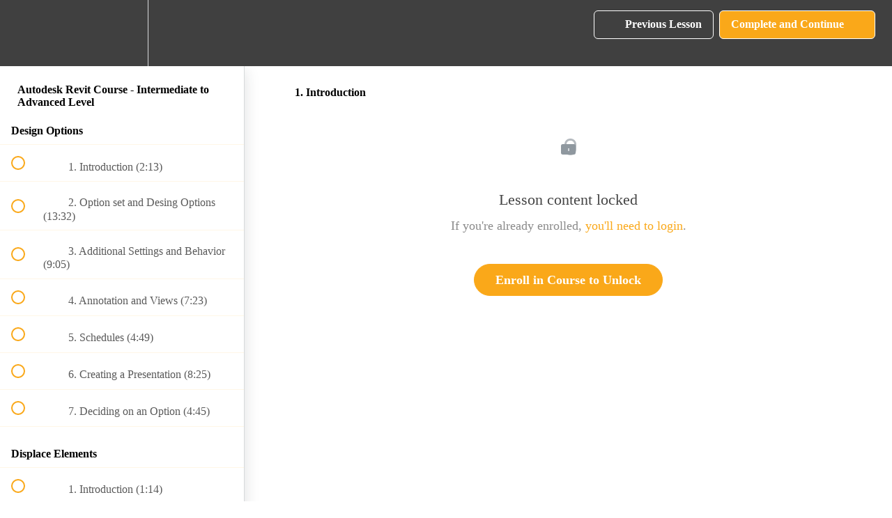

--- FILE ---
content_type: text/html; charset=utf-8
request_url: https://balkanarchitect.com/courses/autodesk-revit-course-intermediate-to-advanced-level/lectures/32203952
body_size: 31918
content:
<!DOCTYPE html>
<html>
  <head>
    <script src="https://releases.transloadit.com/uppy/v4.18.0/uppy.min.js"></script><link rel="stylesheet" href="https://releases.transloadit.com/uppy/v4.18.0/uppy.min.css" />
    <link href='https://static-media.hotmart.com/HRiJCQ0-iD4Den1nsm1PiszyYcc=/32x32/https://uploads.teachablecdn.com/attachments/4uEti2oT9yX3WpVrtlIg_Option+2.png' rel='icon' type='image/png'>

<link href='https://static-media.hotmart.com/RggCGq__0Z6JrSDQuN82j04s6k8=/72x72/https://uploads.teachablecdn.com/attachments/4uEti2oT9yX3WpVrtlIg_Option+2.png' rel='apple-touch-icon' type='image/png'>

<link href='https://static-media.hotmart.com/w0bVOG2G7AgvzQUAsd0x0z__vpE=/144x144/https://uploads.teachablecdn.com/attachments/4uEti2oT9yX3WpVrtlIg_Option+2.png' rel='apple-touch-icon' type='image/png'>

<link href='https://static-media.hotmart.com/RW34ZuGPUXV6jWENcEiCCjHnwhE=/320x345/https://uploads.teachablecdn.com/attachments/YLbDpeBCRbqQtqrRZd7i_Teachable+banner-01.jpg' rel='apple-touch-startup-image' type='image/png'>

<link href='https://static-media.hotmart.com/4MSXIYjGNmPS71rDaMXn_stqcbA=/640x690/https://uploads.teachablecdn.com/attachments/YLbDpeBCRbqQtqrRZd7i_Teachable+banner-01.jpg' rel='apple-touch-startup-image' type='image/png'>

<meta name='apple-mobile-web-app-capable' content='yes' />
<meta charset="UTF-8">
<meta name="csrf-param" content="authenticity_token" />
<meta name="csrf-token" content="N0qdWNLwZrOu_5JzHP_yIftcnEaNUrrKifYR0y0ArBkLOyrC0VrLaRLHcV9a7RO2N1RtaBqfja1BhsUsf9RpZQ" />
<link rel="stylesheet" href="https://fedora.teachablecdn.com/assets/bootstrap-748e653be2be27c8e709ced95eab64a05c870fcc9544b56e33dfe1a9a539317d.css" data-turbolinks-track="true" /><link href="https://teachable-themeable.learning.teachable.com/themecss/production/base.css?_=75c9e1a029e9&amp;brand_course_heading=%23FFFFFF&amp;brand_heading=%23404040&amp;brand_homepage_heading=%23FFFFFF&amp;brand_navbar_fixed_text=%23FFFFFF&amp;brand_navbar_text=%23FFFFFF&amp;brand_primary=%23404040&amp;brand_secondary=%23FAA819&amp;brand_text=%23404040&amp;font=Metropolis&amp;logged_out_homepage_background_image_overlay=0.0&amp;logged_out_homepage_background_image_url=https%3A%2F%2Fuploads.teachablecdn.com%2Fattachments%2FYLbDpeBCRbqQtqrRZd7i_Teachable%2Bbanner-01.jpg" rel="stylesheet" data-turbolinks-track="true"></link>
<title>1. Introduction | Balkan Architect</title>
<meta name="description" content="Take your Revit skills to the next level!">
<link rel="canonical" href="https://balkanarchitect.com/courses/1398267/lectures/32203952">
<meta property="og:description" content="Take your Revit skills to the next level!">
<meta property="og:image" content="https://uploads.teachablecdn.com/attachments/eP4G2yVRjW7GnEerfgHM_Naslovna.jpg">
<meta property="og:title" content="1. Introduction">
<meta property="og:type" content="website">
<meta property="og:url" content="https://balkanarchitect.com/courses/1398267/lectures/32203952">
<meta name="brand_video_player_color" content="#ff3f20">
<meta name="site_title" content="Balkan Architect">
<style></style>
<script src='//fast.wistia.com/assets/external/E-v1.js'></script>
<script
  src='https://www.recaptcha.net/recaptcha/api.js'
  async
  defer></script>



      <meta name="asset_host" content="https://fedora.teachablecdn.com">
     <script>
  (function () {
    const origCreateElement = Document.prototype.createElement;
    Document.prototype.createElement = function () {
      const el = origCreateElement.apply(this, arguments);
      if (arguments[0].toLowerCase() === "video") {
        const observer = new MutationObserver(() => {
          if (
            el.src &&
            el.src.startsWith("data:video") &&
            el.autoplay &&
            el.style.display === "none"
          ) {
            el.removeAttribute("autoplay");
            el.autoplay = false;
            el.style.display = "none";
            observer.disconnect();
          }
        });
        observer.observe(el, {
          attributes: true,
          attributeFilter: ["src", "autoplay", "style"],
        });
      }
      return el;
    };
  })();
</script>
<script src="https://fedora.teachablecdn.com/packs/student-globals--1463f1f1bdf1bb9a431c.js"></script><script src="https://fedora.teachablecdn.com/packs/student-legacy--38db0977d3748059802d.js"></script><script src="https://fedora.teachablecdn.com/packs/student--e4ea9b8f25228072afe8.js"></script>
<meta id='iris-url' data-iris-url=https://eventable.internal.teachable.com />
<script type="text/javascript">
  window.heap=window.heap||[],heap.load=function(e,t){window.heap.appid=e,window.heap.config=t=t||{};var r=document.createElement("script");r.type="text/javascript",r.async=!0,r.src="https://cdn.heapanalytics.com/js/heap-"+e+".js";var a=document.getElementsByTagName("script")[0];a.parentNode.insertBefore(r,a);for(var n=function(e){return function(){heap.push([e].concat(Array.prototype.slice.call(arguments,0)))}},p=["addEventProperties","addUserProperties","clearEventProperties","identify","resetIdentity","removeEventProperty","setEventProperties","track","unsetEventProperty"],o=0;o<p.length;o++)heap[p[o]]=n(p[o])},heap.load("318805607");
  window.heapShouldTrackUser = true;
</script>


<script type="text/javascript">
  var _user_id = ''; // Set to the user's ID, username, or email address, or '' if not yet known.
  var _session_id = 'd276b805a65e743b2285ca57d4c515bb'; // Set to a unique session ID for the visitor's current browsing session.

  var _sift = window._sift = window._sift || [];
  _sift.push(['_setAccount', '2e541754ec']);
  _sift.push(['_setUserId', _user_id]);
  _sift.push(['_setSessionId', _session_id]);
  _sift.push(['_trackPageview']);

  (function() {
    function ls() {
      var e = document.createElement('script');
      e.src = 'https://cdn.sift.com/s.js';
      document.body.appendChild(e);
    }
    if (window.attachEvent) {
      window.attachEvent('onload', ls);
    } else {
      window.addEventListener('load', ls, false);
    }
  })();
</script>




<style>
  .featured-product-card__content {
    display: block !important;
  }
  
  nav {
    justify-content: center !important;
  }
  
  nav a {
    font-size: 15px;
    text-decoration: none;
  }
</style>
  


<!-- Google tag (gtag.js) -->
<script async src="https://www.googletagmanager.com/gtag/js?id=G-SL8LSCXHSV"></script>
<script>
  window.dataLayer = window.dataLayer || [];
  function gtag(){dataLayer.push(arguments);}
  gtag('js', new Date());

  gtag('config', 'G-SL8LSCXHSV', {
    'user_id': '',
    'school_id': '493461',
    'school_domain': 'balkanarchitect.com'
  });
</script>

<script async src="https://www.googletagmanager.com/gtag/js"></script>
<script>
  window.dataLayer = window.dataLayer || [];
  function gtag(){dataLayer.push(arguments);}
  gtag('set', 'linker', {'domains': ['balkanarchitect.com',  'sso.teachable.com', 'checkout.teachable.com']});
  gtag('js', new Date());

  var gtag_integration = 'G-ZT0S8QL4WY'
  gtag('config', 'G-ZT0S8QL4WY', { 'groups': 'GA4' });
</script>
<script>(function(w,d,s,l,i){w[l]=w[l]||[];w[l].push({'gtm.start':
  new Date().getTime(),event:'gtm.js'});var f=d.getElementsByTagName(s)[0],
  j=d.createElement(s),dl=l!='dataLayer'?'&l='+l:'';j.async=true;j.src=
  'https://www.googletagmanager.com/gtm.js?id='+i+dl;f.parentNode.insertBefore(j,f);
  })(window,document,'script','dataLayer','GTM-T3W3GZQ');

  var gtm_id = 'GTM-T3W3GZQ'
</script>


<meta http-equiv="X-UA-Compatible" content="IE=edge">
<script type="text/javascript">window.NREUM||(NREUM={});NREUM.info={"beacon":"bam.nr-data.net","errorBeacon":"bam.nr-data.net","licenseKey":"NRBR-08e3a2ada38dc55a529","applicationID":"1065060701","transactionName":"dAxdTUFZXVQEQh0JAFQXRktWRR5LCV9F","queueTime":0,"applicationTime":181,"agent":""}</script>
<script type="text/javascript">(window.NREUM||(NREUM={})).init={privacy:{cookies_enabled:true},ajax:{deny_list:["bam.nr-data.net"]},feature_flags:["soft_nav"],distributed_tracing:{enabled:true}};(window.NREUM||(NREUM={})).loader_config={agentID:"1103368432",accountID:"4102727",trustKey:"27503",xpid:"UAcHU1FRDxABVFdXBwcHUVQA",licenseKey:"NRBR-08e3a2ada38dc55a529",applicationID:"1065060701",browserID:"1103368432"};;/*! For license information please see nr-loader-spa-1.308.0.min.js.LICENSE.txt */
(()=>{var e,t,r={384:(e,t,r)=>{"use strict";r.d(t,{NT:()=>a,US:()=>u,Zm:()=>o,bQ:()=>d,dV:()=>c,pV:()=>l});var n=r(6154),i=r(1863),s=r(1910);const a={beacon:"bam.nr-data.net",errorBeacon:"bam.nr-data.net"};function o(){return n.gm.NREUM||(n.gm.NREUM={}),void 0===n.gm.newrelic&&(n.gm.newrelic=n.gm.NREUM),n.gm.NREUM}function c(){let e=o();return e.o||(e.o={ST:n.gm.setTimeout,SI:n.gm.setImmediate||n.gm.setInterval,CT:n.gm.clearTimeout,XHR:n.gm.XMLHttpRequest,REQ:n.gm.Request,EV:n.gm.Event,PR:n.gm.Promise,MO:n.gm.MutationObserver,FETCH:n.gm.fetch,WS:n.gm.WebSocket},(0,s.i)(...Object.values(e.o))),e}function d(e,t){let r=o();r.initializedAgents??={},t.initializedAt={ms:(0,i.t)(),date:new Date},r.initializedAgents[e]=t}function u(e,t){o()[e]=t}function l(){return function(){let e=o();const t=e.info||{};e.info={beacon:a.beacon,errorBeacon:a.errorBeacon,...t}}(),function(){let e=o();const t=e.init||{};e.init={...t}}(),c(),function(){let e=o();const t=e.loader_config||{};e.loader_config={...t}}(),o()}},782:(e,t,r)=>{"use strict";r.d(t,{T:()=>n});const n=r(860).K7.pageViewTiming},860:(e,t,r)=>{"use strict";r.d(t,{$J:()=>u,K7:()=>c,P3:()=>d,XX:()=>i,Yy:()=>o,df:()=>s,qY:()=>n,v4:()=>a});const n="events",i="jserrors",s="browser/blobs",a="rum",o="browser/logs",c={ajax:"ajax",genericEvents:"generic_events",jserrors:i,logging:"logging",metrics:"metrics",pageAction:"page_action",pageViewEvent:"page_view_event",pageViewTiming:"page_view_timing",sessionReplay:"session_replay",sessionTrace:"session_trace",softNav:"soft_navigations",spa:"spa"},d={[c.pageViewEvent]:1,[c.pageViewTiming]:2,[c.metrics]:3,[c.jserrors]:4,[c.spa]:5,[c.ajax]:6,[c.sessionTrace]:7,[c.softNav]:8,[c.sessionReplay]:9,[c.logging]:10,[c.genericEvents]:11},u={[c.pageViewEvent]:a,[c.pageViewTiming]:n,[c.ajax]:n,[c.spa]:n,[c.softNav]:n,[c.metrics]:i,[c.jserrors]:i,[c.sessionTrace]:s,[c.sessionReplay]:s,[c.logging]:o,[c.genericEvents]:"ins"}},944:(e,t,r)=>{"use strict";r.d(t,{R:()=>i});var n=r(3241);function i(e,t){"function"==typeof console.debug&&(console.debug("New Relic Warning: https://github.com/newrelic/newrelic-browser-agent/blob/main/docs/warning-codes.md#".concat(e),t),(0,n.W)({agentIdentifier:null,drained:null,type:"data",name:"warn",feature:"warn",data:{code:e,secondary:t}}))}},993:(e,t,r)=>{"use strict";r.d(t,{A$:()=>s,ET:()=>a,TZ:()=>o,p_:()=>i});var n=r(860);const i={ERROR:"ERROR",WARN:"WARN",INFO:"INFO",DEBUG:"DEBUG",TRACE:"TRACE"},s={OFF:0,ERROR:1,WARN:2,INFO:3,DEBUG:4,TRACE:5},a="log",o=n.K7.logging},1541:(e,t,r)=>{"use strict";r.d(t,{U:()=>i,f:()=>n});const n={MFE:"MFE",BA:"BA"};function i(e,t){if(2!==t?.harvestEndpointVersion)return{};const r=t.agentRef.runtime.appMetadata.agents[0].entityGuid;return e?{"source.id":e.id,"source.name":e.name,"source.type":e.type,"parent.id":e.parent?.id||r,"parent.type":e.parent?.type||n.BA}:{"entity.guid":r,appId:t.agentRef.info.applicationID}}},1687:(e,t,r)=>{"use strict";r.d(t,{Ak:()=>d,Ze:()=>h,x3:()=>u});var n=r(3241),i=r(7836),s=r(3606),a=r(860),o=r(2646);const c={};function d(e,t){const r={staged:!1,priority:a.P3[t]||0};l(e),c[e].get(t)||c[e].set(t,r)}function u(e,t){e&&c[e]&&(c[e].get(t)&&c[e].delete(t),p(e,t,!1),c[e].size&&f(e))}function l(e){if(!e)throw new Error("agentIdentifier required");c[e]||(c[e]=new Map)}function h(e="",t="feature",r=!1){if(l(e),!e||!c[e].get(t)||r)return p(e,t);c[e].get(t).staged=!0,f(e)}function f(e){const t=Array.from(c[e]);t.every(([e,t])=>t.staged)&&(t.sort((e,t)=>e[1].priority-t[1].priority),t.forEach(([t])=>{c[e].delete(t),p(e,t)}))}function p(e,t,r=!0){const a=e?i.ee.get(e):i.ee,c=s.i.handlers;if(!a.aborted&&a.backlog&&c){if((0,n.W)({agentIdentifier:e,type:"lifecycle",name:"drain",feature:t}),r){const e=a.backlog[t],r=c[t];if(r){for(let t=0;e&&t<e.length;++t)g(e[t],r);Object.entries(r).forEach(([e,t])=>{Object.values(t||{}).forEach(t=>{t[0]?.on&&t[0]?.context()instanceof o.y&&t[0].on(e,t[1])})})}}a.isolatedBacklog||delete c[t],a.backlog[t]=null,a.emit("drain-"+t,[])}}function g(e,t){var r=e[1];Object.values(t[r]||{}).forEach(t=>{var r=e[0];if(t[0]===r){var n=t[1],i=e[3],s=e[2];n.apply(i,s)}})}},1738:(e,t,r)=>{"use strict";r.d(t,{U:()=>f,Y:()=>h});var n=r(3241),i=r(9908),s=r(1863),a=r(944),o=r(5701),c=r(3969),d=r(8362),u=r(860),l=r(4261);function h(e,t,r,s){const h=s||r;!h||h[e]&&h[e]!==d.d.prototype[e]||(h[e]=function(){(0,i.p)(c.xV,["API/"+e+"/called"],void 0,u.K7.metrics,r.ee),(0,n.W)({agentIdentifier:r.agentIdentifier,drained:!!o.B?.[r.agentIdentifier],type:"data",name:"api",feature:l.Pl+e,data:{}});try{return t.apply(this,arguments)}catch(e){(0,a.R)(23,e)}})}function f(e,t,r,n,a){const o=e.info;null===r?delete o.jsAttributes[t]:o.jsAttributes[t]=r,(a||null===r)&&(0,i.p)(l.Pl+n,[(0,s.t)(),t,r],void 0,"session",e.ee)}},1741:(e,t,r)=>{"use strict";r.d(t,{W:()=>s});var n=r(944),i=r(4261);class s{#e(e,...t){if(this[e]!==s.prototype[e])return this[e](...t);(0,n.R)(35,e)}addPageAction(e,t){return this.#e(i.hG,e,t)}register(e){return this.#e(i.eY,e)}recordCustomEvent(e,t){return this.#e(i.fF,e,t)}setPageViewName(e,t){return this.#e(i.Fw,e,t)}setCustomAttribute(e,t,r){return this.#e(i.cD,e,t,r)}noticeError(e,t){return this.#e(i.o5,e,t)}setUserId(e,t=!1){return this.#e(i.Dl,e,t)}setApplicationVersion(e){return this.#e(i.nb,e)}setErrorHandler(e){return this.#e(i.bt,e)}addRelease(e,t){return this.#e(i.k6,e,t)}log(e,t){return this.#e(i.$9,e,t)}start(){return this.#e(i.d3)}finished(e){return this.#e(i.BL,e)}recordReplay(){return this.#e(i.CH)}pauseReplay(){return this.#e(i.Tb)}addToTrace(e){return this.#e(i.U2,e)}setCurrentRouteName(e){return this.#e(i.PA,e)}interaction(e){return this.#e(i.dT,e)}wrapLogger(e,t,r){return this.#e(i.Wb,e,t,r)}measure(e,t){return this.#e(i.V1,e,t)}consent(e){return this.#e(i.Pv,e)}}},1863:(e,t,r)=>{"use strict";function n(){return Math.floor(performance.now())}r.d(t,{t:()=>n})},1910:(e,t,r)=>{"use strict";r.d(t,{i:()=>s});var n=r(944);const i=new Map;function s(...e){return e.every(e=>{if(i.has(e))return i.get(e);const t="function"==typeof e?e.toString():"",r=t.includes("[native code]"),s=t.includes("nrWrapper");return r||s||(0,n.R)(64,e?.name||t),i.set(e,r),r})}},2555:(e,t,r)=>{"use strict";r.d(t,{D:()=>o,f:()=>a});var n=r(384),i=r(8122);const s={beacon:n.NT.beacon,errorBeacon:n.NT.errorBeacon,licenseKey:void 0,applicationID:void 0,sa:void 0,queueTime:void 0,applicationTime:void 0,ttGuid:void 0,user:void 0,account:void 0,product:void 0,extra:void 0,jsAttributes:{},userAttributes:void 0,atts:void 0,transactionName:void 0,tNamePlain:void 0};function a(e){try{return!!e.licenseKey&&!!e.errorBeacon&&!!e.applicationID}catch(e){return!1}}const o=e=>(0,i.a)(e,s)},2614:(e,t,r)=>{"use strict";r.d(t,{BB:()=>a,H3:()=>n,g:()=>d,iL:()=>c,tS:()=>o,uh:()=>i,wk:()=>s});const n="NRBA",i="SESSION",s=144e5,a=18e5,o={STARTED:"session-started",PAUSE:"session-pause",RESET:"session-reset",RESUME:"session-resume",UPDATE:"session-update"},c={SAME_TAB:"same-tab",CROSS_TAB:"cross-tab"},d={OFF:0,FULL:1,ERROR:2}},2646:(e,t,r)=>{"use strict";r.d(t,{y:()=>n});class n{constructor(e){this.contextId=e}}},2843:(e,t,r)=>{"use strict";r.d(t,{G:()=>s,u:()=>i});var n=r(3878);function i(e,t=!1,r,i){(0,n.DD)("visibilitychange",function(){if(t)return void("hidden"===document.visibilityState&&e());e(document.visibilityState)},r,i)}function s(e,t,r){(0,n.sp)("pagehide",e,t,r)}},3241:(e,t,r)=>{"use strict";r.d(t,{W:()=>s});var n=r(6154);const i="newrelic";function s(e={}){try{n.gm.dispatchEvent(new CustomEvent(i,{detail:e}))}catch(e){}}},3304:(e,t,r)=>{"use strict";r.d(t,{A:()=>s});var n=r(7836);const i=()=>{const e=new WeakSet;return(t,r)=>{if("object"==typeof r&&null!==r){if(e.has(r))return;e.add(r)}return r}};function s(e){try{return JSON.stringify(e,i())??""}catch(e){try{n.ee.emit("internal-error",[e])}catch(e){}return""}}},3333:(e,t,r)=>{"use strict";r.d(t,{$v:()=>u,TZ:()=>n,Xh:()=>c,Zp:()=>i,kd:()=>d,mq:()=>o,nf:()=>a,qN:()=>s});const n=r(860).K7.genericEvents,i=["auxclick","click","copy","keydown","paste","scrollend"],s=["focus","blur"],a=4,o=1e3,c=2e3,d=["PageAction","UserAction","BrowserPerformance"],u={RESOURCES:"experimental.resources",REGISTER:"register"}},3434:(e,t,r)=>{"use strict";r.d(t,{Jt:()=>s,YM:()=>d});var n=r(7836),i=r(5607);const s="nr@original:".concat(i.W),a=50;var o=Object.prototype.hasOwnProperty,c=!1;function d(e,t){return e||(e=n.ee),r.inPlace=function(e,t,n,i,s){n||(n="");const a="-"===n.charAt(0);for(let o=0;o<t.length;o++){const c=t[o],d=e[c];l(d)||(e[c]=r(d,a?c+n:n,i,c,s))}},r.flag=s,r;function r(t,r,n,c,d){return l(t)?t:(r||(r=""),nrWrapper[s]=t,function(e,t,r){if(Object.defineProperty&&Object.keys)try{return Object.keys(e).forEach(function(r){Object.defineProperty(t,r,{get:function(){return e[r]},set:function(t){return e[r]=t,t}})}),t}catch(e){u([e],r)}for(var n in e)o.call(e,n)&&(t[n]=e[n])}(t,nrWrapper,e),nrWrapper);function nrWrapper(){var s,o,l,h;let f;try{o=this,s=[...arguments],l="function"==typeof n?n(s,o):n||{}}catch(t){u([t,"",[s,o,c],l],e)}i(r+"start",[s,o,c],l,d);const p=performance.now();let g;try{return h=t.apply(o,s),g=performance.now(),h}catch(e){throw g=performance.now(),i(r+"err",[s,o,e],l,d),f=e,f}finally{const e=g-p,t={start:p,end:g,duration:e,isLongTask:e>=a,methodName:c,thrownError:f};t.isLongTask&&i("long-task",[t,o],l,d),i(r+"end",[s,o,h],l,d)}}}function i(r,n,i,s){if(!c||t){var a=c;c=!0;try{e.emit(r,n,i,t,s)}catch(t){u([t,r,n,i],e)}c=a}}}function u(e,t){t||(t=n.ee);try{t.emit("internal-error",e)}catch(e){}}function l(e){return!(e&&"function"==typeof e&&e.apply&&!e[s])}},3606:(e,t,r)=>{"use strict";r.d(t,{i:()=>s});var n=r(9908);s.on=a;var i=s.handlers={};function s(e,t,r,s){a(s||n.d,i,e,t,r)}function a(e,t,r,i,s){s||(s="feature"),e||(e=n.d);var a=t[s]=t[s]||{};(a[r]=a[r]||[]).push([e,i])}},3738:(e,t,r)=>{"use strict";r.d(t,{He:()=>i,Kp:()=>o,Lc:()=>d,Rz:()=>u,TZ:()=>n,bD:()=>s,d3:()=>a,jx:()=>l,sl:()=>h,uP:()=>c});const n=r(860).K7.sessionTrace,i="bstResource",s="resource",a="-start",o="-end",c="fn"+a,d="fn"+o,u="pushState",l=1e3,h=3e4},3785:(e,t,r)=>{"use strict";r.d(t,{R:()=>c,b:()=>d});var n=r(9908),i=r(1863),s=r(860),a=r(3969),o=r(993);function c(e,t,r={},c=o.p_.INFO,d=!0,u,l=(0,i.t)()){(0,n.p)(a.xV,["API/logging/".concat(c.toLowerCase(),"/called")],void 0,s.K7.metrics,e),(0,n.p)(o.ET,[l,t,r,c,d,u],void 0,s.K7.logging,e)}function d(e){return"string"==typeof e&&Object.values(o.p_).some(t=>t===e.toUpperCase().trim())}},3878:(e,t,r)=>{"use strict";function n(e,t){return{capture:e,passive:!1,signal:t}}function i(e,t,r=!1,i){window.addEventListener(e,t,n(r,i))}function s(e,t,r=!1,i){document.addEventListener(e,t,n(r,i))}r.d(t,{DD:()=>s,jT:()=>n,sp:()=>i})},3962:(e,t,r)=>{"use strict";r.d(t,{AM:()=>a,O2:()=>l,OV:()=>s,Qu:()=>h,TZ:()=>c,ih:()=>f,pP:()=>o,t1:()=>u,tC:()=>i,wD:()=>d});var n=r(860);const i=["click","keydown","submit"],s="popstate",a="api",o="initialPageLoad",c=n.K7.softNav,d=5e3,u=500,l={INITIAL_PAGE_LOAD:"",ROUTE_CHANGE:1,UNSPECIFIED:2},h={INTERACTION:1,AJAX:2,CUSTOM_END:3,CUSTOM_TRACER:4},f={IP:"in progress",PF:"pending finish",FIN:"finished",CAN:"cancelled"}},3969:(e,t,r)=>{"use strict";r.d(t,{TZ:()=>n,XG:()=>o,rs:()=>i,xV:()=>a,z_:()=>s});const n=r(860).K7.metrics,i="sm",s="cm",a="storeSupportabilityMetrics",o="storeEventMetrics"},4234:(e,t,r)=>{"use strict";r.d(t,{W:()=>s});var n=r(7836),i=r(1687);class s{constructor(e,t){this.agentIdentifier=e,this.ee=n.ee.get(e),this.featureName=t,this.blocked=!1}deregisterDrain(){(0,i.x3)(this.agentIdentifier,this.featureName)}}},4261:(e,t,r)=>{"use strict";r.d(t,{$9:()=>u,BL:()=>c,CH:()=>p,Dl:()=>R,Fw:()=>w,PA:()=>v,Pl:()=>n,Pv:()=>A,Tb:()=>h,U2:()=>a,V1:()=>E,Wb:()=>T,bt:()=>y,cD:()=>b,d3:()=>x,dT:()=>d,eY:()=>g,fF:()=>f,hG:()=>s,hw:()=>i,k6:()=>o,nb:()=>m,o5:()=>l});const n="api-",i=n+"ixn-",s="addPageAction",a="addToTrace",o="addRelease",c="finished",d="interaction",u="log",l="noticeError",h="pauseReplay",f="recordCustomEvent",p="recordReplay",g="register",m="setApplicationVersion",v="setCurrentRouteName",b="setCustomAttribute",y="setErrorHandler",w="setPageViewName",R="setUserId",x="start",T="wrapLogger",E="measure",A="consent"},5205:(e,t,r)=>{"use strict";r.d(t,{j:()=>S});var n=r(384),i=r(1741);var s=r(2555),a=r(3333);const o=e=>{if(!e||"string"!=typeof e)return!1;try{document.createDocumentFragment().querySelector(e)}catch{return!1}return!0};var c=r(2614),d=r(944),u=r(8122);const l="[data-nr-mask]",h=e=>(0,u.a)(e,(()=>{const e={feature_flags:[],experimental:{allow_registered_children:!1,resources:!1},mask_selector:"*",block_selector:"[data-nr-block]",mask_input_options:{color:!1,date:!1,"datetime-local":!1,email:!1,month:!1,number:!1,range:!1,search:!1,tel:!1,text:!1,time:!1,url:!1,week:!1,textarea:!1,select:!1,password:!0}};return{ajax:{deny_list:void 0,block_internal:!0,enabled:!0,autoStart:!0},api:{get allow_registered_children(){return e.feature_flags.includes(a.$v.REGISTER)||e.experimental.allow_registered_children},set allow_registered_children(t){e.experimental.allow_registered_children=t},duplicate_registered_data:!1},browser_consent_mode:{enabled:!1},distributed_tracing:{enabled:void 0,exclude_newrelic_header:void 0,cors_use_newrelic_header:void 0,cors_use_tracecontext_headers:void 0,allowed_origins:void 0},get feature_flags(){return e.feature_flags},set feature_flags(t){e.feature_flags=t},generic_events:{enabled:!0,autoStart:!0},harvest:{interval:30},jserrors:{enabled:!0,autoStart:!0},logging:{enabled:!0,autoStart:!0},metrics:{enabled:!0,autoStart:!0},obfuscate:void 0,page_action:{enabled:!0},page_view_event:{enabled:!0,autoStart:!0},page_view_timing:{enabled:!0,autoStart:!0},performance:{capture_marks:!1,capture_measures:!1,capture_detail:!0,resources:{get enabled(){return e.feature_flags.includes(a.$v.RESOURCES)||e.experimental.resources},set enabled(t){e.experimental.resources=t},asset_types:[],first_party_domains:[],ignore_newrelic:!0}},privacy:{cookies_enabled:!0},proxy:{assets:void 0,beacon:void 0},session:{expiresMs:c.wk,inactiveMs:c.BB},session_replay:{autoStart:!0,enabled:!1,preload:!1,sampling_rate:10,error_sampling_rate:100,collect_fonts:!1,inline_images:!1,fix_stylesheets:!0,mask_all_inputs:!0,get mask_text_selector(){return e.mask_selector},set mask_text_selector(t){o(t)?e.mask_selector="".concat(t,",").concat(l):""===t||null===t?e.mask_selector=l:(0,d.R)(5,t)},get block_class(){return"nr-block"},get ignore_class(){return"nr-ignore"},get mask_text_class(){return"nr-mask"},get block_selector(){return e.block_selector},set block_selector(t){o(t)?e.block_selector+=",".concat(t):""!==t&&(0,d.R)(6,t)},get mask_input_options(){return e.mask_input_options},set mask_input_options(t){t&&"object"==typeof t?e.mask_input_options={...t,password:!0}:(0,d.R)(7,t)}},session_trace:{enabled:!0,autoStart:!0},soft_navigations:{enabled:!0,autoStart:!0},spa:{enabled:!0,autoStart:!0},ssl:void 0,user_actions:{enabled:!0,elementAttributes:["id","className","tagName","type"]}}})());var f=r(6154),p=r(9324);let g=0;const m={buildEnv:p.F3,distMethod:p.Xs,version:p.xv,originTime:f.WN},v={consented:!1},b={appMetadata:{},get consented(){return this.session?.state?.consent||v.consented},set consented(e){v.consented=e},customTransaction:void 0,denyList:void 0,disabled:!1,harvester:void 0,isolatedBacklog:!1,isRecording:!1,loaderType:void 0,maxBytes:3e4,obfuscator:void 0,onerror:void 0,ptid:void 0,releaseIds:{},session:void 0,timeKeeper:void 0,registeredEntities:[],jsAttributesMetadata:{bytes:0},get harvestCount(){return++g}},y=e=>{const t=(0,u.a)(e,b),r=Object.keys(m).reduce((e,t)=>(e[t]={value:m[t],writable:!1,configurable:!0,enumerable:!0},e),{});return Object.defineProperties(t,r)};var w=r(5701);const R=e=>{const t=e.startsWith("http");e+="/",r.p=t?e:"https://"+e};var x=r(7836),T=r(3241);const E={accountID:void 0,trustKey:void 0,agentID:void 0,licenseKey:void 0,applicationID:void 0,xpid:void 0},A=e=>(0,u.a)(e,E),_=new Set;function S(e,t={},r,a){let{init:o,info:c,loader_config:d,runtime:u={},exposed:l=!0}=t;if(!c){const e=(0,n.pV)();o=e.init,c=e.info,d=e.loader_config}e.init=h(o||{}),e.loader_config=A(d||{}),c.jsAttributes??={},f.bv&&(c.jsAttributes.isWorker=!0),e.info=(0,s.D)(c);const p=e.init,g=[c.beacon,c.errorBeacon];_.has(e.agentIdentifier)||(p.proxy.assets&&(R(p.proxy.assets),g.push(p.proxy.assets)),p.proxy.beacon&&g.push(p.proxy.beacon),e.beacons=[...g],function(e){const t=(0,n.pV)();Object.getOwnPropertyNames(i.W.prototype).forEach(r=>{const n=i.W.prototype[r];if("function"!=typeof n||"constructor"===n)return;let s=t[r];e[r]&&!1!==e.exposed&&"micro-agent"!==e.runtime?.loaderType&&(t[r]=(...t)=>{const n=e[r](...t);return s?s(...t):n})})}(e),(0,n.US)("activatedFeatures",w.B)),u.denyList=[...p.ajax.deny_list||[],...p.ajax.block_internal?g:[]],u.ptid=e.agentIdentifier,u.loaderType=r,e.runtime=y(u),_.has(e.agentIdentifier)||(e.ee=x.ee.get(e.agentIdentifier),e.exposed=l,(0,T.W)({agentIdentifier:e.agentIdentifier,drained:!!w.B?.[e.agentIdentifier],type:"lifecycle",name:"initialize",feature:void 0,data:e.config})),_.add(e.agentIdentifier)}},5270:(e,t,r)=>{"use strict";r.d(t,{Aw:()=>a,SR:()=>s,rF:()=>o});var n=r(384),i=r(7767);function s(e){return!!(0,n.dV)().o.MO&&(0,i.V)(e)&&!0===e?.session_trace.enabled}function a(e){return!0===e?.session_replay.preload&&s(e)}function o(e,t){try{if("string"==typeof t?.type){if("password"===t.type.toLowerCase())return"*".repeat(e?.length||0);if(void 0!==t?.dataset?.nrUnmask||t?.classList?.contains("nr-unmask"))return e}}catch(e){}return"string"==typeof e?e.replace(/[\S]/g,"*"):"*".repeat(e?.length||0)}},5289:(e,t,r)=>{"use strict";r.d(t,{GG:()=>a,Qr:()=>c,sB:()=>o});var n=r(3878),i=r(6389);function s(){return"undefined"==typeof document||"complete"===document.readyState}function a(e,t){if(s())return e();const r=(0,i.J)(e),a=setInterval(()=>{s()&&(clearInterval(a),r())},500);(0,n.sp)("load",r,t)}function o(e){if(s())return e();(0,n.DD)("DOMContentLoaded",e)}function c(e){if(s())return e();(0,n.sp)("popstate",e)}},5607:(e,t,r)=>{"use strict";r.d(t,{W:()=>n});const n=(0,r(9566).bz)()},5701:(e,t,r)=>{"use strict";r.d(t,{B:()=>s,t:()=>a});var n=r(3241);const i=new Set,s={};function a(e,t){const r=t.agentIdentifier;s[r]??={},e&&"object"==typeof e&&(i.has(r)||(t.ee.emit("rumresp",[e]),s[r]=e,i.add(r),(0,n.W)({agentIdentifier:r,loaded:!0,drained:!0,type:"lifecycle",name:"load",feature:void 0,data:e})))}},6154:(e,t,r)=>{"use strict";r.d(t,{OF:()=>d,RI:()=>i,WN:()=>h,bv:()=>s,eN:()=>f,gm:()=>a,lR:()=>l,m:()=>c,mw:()=>o,sb:()=>u});var n=r(1863);const i="undefined"!=typeof window&&!!window.document,s="undefined"!=typeof WorkerGlobalScope&&("undefined"!=typeof self&&self instanceof WorkerGlobalScope&&self.navigator instanceof WorkerNavigator||"undefined"!=typeof globalThis&&globalThis instanceof WorkerGlobalScope&&globalThis.navigator instanceof WorkerNavigator),a=i?window:"undefined"!=typeof WorkerGlobalScope&&("undefined"!=typeof self&&self instanceof WorkerGlobalScope&&self||"undefined"!=typeof globalThis&&globalThis instanceof WorkerGlobalScope&&globalThis),o=Boolean("hidden"===a?.document?.visibilityState),c=""+a?.location,d=/iPad|iPhone|iPod/.test(a.navigator?.userAgent),u=d&&"undefined"==typeof SharedWorker,l=(()=>{const e=a.navigator?.userAgent?.match(/Firefox[/\s](\d+\.\d+)/);return Array.isArray(e)&&e.length>=2?+e[1]:0})(),h=Date.now()-(0,n.t)(),f=()=>"undefined"!=typeof PerformanceNavigationTiming&&a?.performance?.getEntriesByType("navigation")?.[0]?.responseStart},6344:(e,t,r)=>{"use strict";r.d(t,{BB:()=>u,Qb:()=>l,TZ:()=>i,Ug:()=>a,Vh:()=>s,_s:()=>o,bc:()=>d,yP:()=>c});var n=r(2614);const i=r(860).K7.sessionReplay,s="errorDuringReplay",a=.12,o={DomContentLoaded:0,Load:1,FullSnapshot:2,IncrementalSnapshot:3,Meta:4,Custom:5},c={[n.g.ERROR]:15e3,[n.g.FULL]:3e5,[n.g.OFF]:0},d={RESET:{message:"Session was reset",sm:"Reset"},IMPORT:{message:"Recorder failed to import",sm:"Import"},TOO_MANY:{message:"429: Too Many Requests",sm:"Too-Many"},TOO_BIG:{message:"Payload was too large",sm:"Too-Big"},CROSS_TAB:{message:"Session Entity was set to OFF on another tab",sm:"Cross-Tab"},ENTITLEMENTS:{message:"Session Replay is not allowed and will not be started",sm:"Entitlement"}},u=5e3,l={API:"api",RESUME:"resume",SWITCH_TO_FULL:"switchToFull",INITIALIZE:"initialize",PRELOAD:"preload"}},6389:(e,t,r)=>{"use strict";function n(e,t=500,r={}){const n=r?.leading||!1;let i;return(...r)=>{n&&void 0===i&&(e.apply(this,r),i=setTimeout(()=>{i=clearTimeout(i)},t)),n||(clearTimeout(i),i=setTimeout(()=>{e.apply(this,r)},t))}}function i(e){let t=!1;return(...r)=>{t||(t=!0,e.apply(this,r))}}r.d(t,{J:()=>i,s:()=>n})},6630:(e,t,r)=>{"use strict";r.d(t,{T:()=>n});const n=r(860).K7.pageViewEvent},6774:(e,t,r)=>{"use strict";r.d(t,{T:()=>n});const n=r(860).K7.jserrors},7295:(e,t,r)=>{"use strict";r.d(t,{Xv:()=>a,gX:()=>i,iW:()=>s});var n=[];function i(e){if(!e||s(e))return!1;if(0===n.length)return!0;if("*"===n[0].hostname)return!1;for(var t=0;t<n.length;t++){var r=n[t];if(r.hostname.test(e.hostname)&&r.pathname.test(e.pathname))return!1}return!0}function s(e){return void 0===e.hostname}function a(e){if(n=[],e&&e.length)for(var t=0;t<e.length;t++){let r=e[t];if(!r)continue;if("*"===r)return void(n=[{hostname:"*"}]);0===r.indexOf("http://")?r=r.substring(7):0===r.indexOf("https://")&&(r=r.substring(8));const i=r.indexOf("/");let s,a;i>0?(s=r.substring(0,i),a=r.substring(i)):(s=r,a="*");let[c]=s.split(":");n.push({hostname:o(c),pathname:o(a,!0)})}}function o(e,t=!1){const r=e.replace(/[.+?^${}()|[\]\\]/g,e=>"\\"+e).replace(/\*/g,".*?");return new RegExp((t?"^":"")+r+"$")}},7485:(e,t,r)=>{"use strict";r.d(t,{D:()=>i});var n=r(6154);function i(e){if(0===(e||"").indexOf("data:"))return{protocol:"data"};try{const t=new URL(e,location.href),r={port:t.port,hostname:t.hostname,pathname:t.pathname,search:t.search,protocol:t.protocol.slice(0,t.protocol.indexOf(":")),sameOrigin:t.protocol===n.gm?.location?.protocol&&t.host===n.gm?.location?.host};return r.port&&""!==r.port||("http:"===t.protocol&&(r.port="80"),"https:"===t.protocol&&(r.port="443")),r.pathname&&""!==r.pathname?r.pathname.startsWith("/")||(r.pathname="/".concat(r.pathname)):r.pathname="/",r}catch(e){return{}}}},7699:(e,t,r)=>{"use strict";r.d(t,{It:()=>s,KC:()=>o,No:()=>i,qh:()=>a});var n=r(860);const i=16e3,s=1e6,a="SESSION_ERROR",o={[n.K7.logging]:!0,[n.K7.genericEvents]:!1,[n.K7.jserrors]:!1,[n.K7.ajax]:!1}},7767:(e,t,r)=>{"use strict";r.d(t,{V:()=>i});var n=r(6154);const i=e=>n.RI&&!0===e?.privacy.cookies_enabled},7836:(e,t,r)=>{"use strict";r.d(t,{P:()=>o,ee:()=>c});var n=r(384),i=r(8990),s=r(2646),a=r(5607);const o="nr@context:".concat(a.W),c=function e(t,r){var n={},a={},u={},l=!1;try{l=16===r.length&&d.initializedAgents?.[r]?.runtime.isolatedBacklog}catch(e){}var h={on:p,addEventListener:p,removeEventListener:function(e,t){var r=n[e];if(!r)return;for(var i=0;i<r.length;i++)r[i]===t&&r.splice(i,1)},emit:function(e,r,n,i,s){!1!==s&&(s=!0);if(c.aborted&&!i)return;t&&s&&t.emit(e,r,n);var o=f(n);g(e).forEach(e=>{e.apply(o,r)});var d=v()[a[e]];d&&d.push([h,e,r,o]);return o},get:m,listeners:g,context:f,buffer:function(e,t){const r=v();if(t=t||"feature",h.aborted)return;Object.entries(e||{}).forEach(([e,n])=>{a[n]=t,t in r||(r[t]=[])})},abort:function(){h._aborted=!0,Object.keys(h.backlog).forEach(e=>{delete h.backlog[e]})},isBuffering:function(e){return!!v()[a[e]]},debugId:r,backlog:l?{}:t&&"object"==typeof t.backlog?t.backlog:{},isolatedBacklog:l};return Object.defineProperty(h,"aborted",{get:()=>{let e=h._aborted||!1;return e||(t&&(e=t.aborted),e)}}),h;function f(e){return e&&e instanceof s.y?e:e?(0,i.I)(e,o,()=>new s.y(o)):new s.y(o)}function p(e,t){n[e]=g(e).concat(t)}function g(e){return n[e]||[]}function m(t){return u[t]=u[t]||e(h,t)}function v(){return h.backlog}}(void 0,"globalEE"),d=(0,n.Zm)();d.ee||(d.ee=c)},8122:(e,t,r)=>{"use strict";r.d(t,{a:()=>i});var n=r(944);function i(e,t){try{if(!e||"object"!=typeof e)return(0,n.R)(3);if(!t||"object"!=typeof t)return(0,n.R)(4);const r=Object.create(Object.getPrototypeOf(t),Object.getOwnPropertyDescriptors(t)),s=0===Object.keys(r).length?e:r;for(let a in s)if(void 0!==e[a])try{if(null===e[a]){r[a]=null;continue}Array.isArray(e[a])&&Array.isArray(t[a])?r[a]=Array.from(new Set([...e[a],...t[a]])):"object"==typeof e[a]&&"object"==typeof t[a]?r[a]=i(e[a],t[a]):r[a]=e[a]}catch(e){r[a]||(0,n.R)(1,e)}return r}catch(e){(0,n.R)(2,e)}}},8139:(e,t,r)=>{"use strict";r.d(t,{u:()=>h});var n=r(7836),i=r(3434),s=r(8990),a=r(6154);const o={},c=a.gm.XMLHttpRequest,d="addEventListener",u="removeEventListener",l="nr@wrapped:".concat(n.P);function h(e){var t=function(e){return(e||n.ee).get("events")}(e);if(o[t.debugId]++)return t;o[t.debugId]=1;var r=(0,i.YM)(t,!0);function h(e){r.inPlace(e,[d,u],"-",p)}function p(e,t){return e[1]}return"getPrototypeOf"in Object&&(a.RI&&f(document,h),c&&f(c.prototype,h),f(a.gm,h)),t.on(d+"-start",function(e,t){var n=e[1];if(null!==n&&("function"==typeof n||"object"==typeof n)&&"newrelic"!==e[0]){var i=(0,s.I)(n,l,function(){var e={object:function(){if("function"!=typeof n.handleEvent)return;return n.handleEvent.apply(n,arguments)},function:n}[typeof n];return e?r(e,"fn-",null,e.name||"anonymous"):n});this.wrapped=e[1]=i}}),t.on(u+"-start",function(e){e[1]=this.wrapped||e[1]}),t}function f(e,t,...r){let n=e;for(;"object"==typeof n&&!Object.prototype.hasOwnProperty.call(n,d);)n=Object.getPrototypeOf(n);n&&t(n,...r)}},8362:(e,t,r)=>{"use strict";r.d(t,{d:()=>s});var n=r(9566),i=r(1741);class s extends i.W{agentIdentifier=(0,n.LA)(16)}},8374:(e,t,r)=>{r.nc=(()=>{try{return document?.currentScript?.nonce}catch(e){}return""})()},8990:(e,t,r)=>{"use strict";r.d(t,{I:()=>i});var n=Object.prototype.hasOwnProperty;function i(e,t,r){if(n.call(e,t))return e[t];var i=r();if(Object.defineProperty&&Object.keys)try{return Object.defineProperty(e,t,{value:i,writable:!0,enumerable:!1}),i}catch(e){}return e[t]=i,i}},9119:(e,t,r)=>{"use strict";r.d(t,{L:()=>s});var n=/([^?#]*)[^#]*(#[^?]*|$).*/,i=/([^?#]*)().*/;function s(e,t){return e?e.replace(t?n:i,"$1$2"):e}},9300:(e,t,r)=>{"use strict";r.d(t,{T:()=>n});const n=r(860).K7.ajax},9324:(e,t,r)=>{"use strict";r.d(t,{AJ:()=>a,F3:()=>i,Xs:()=>s,Yq:()=>o,xv:()=>n});const n="1.308.0",i="PROD",s="CDN",a="@newrelic/rrweb",o="1.0.1"},9566:(e,t,r)=>{"use strict";r.d(t,{LA:()=>o,ZF:()=>c,bz:()=>a,el:()=>d});var n=r(6154);const i="xxxxxxxx-xxxx-4xxx-yxxx-xxxxxxxxxxxx";function s(e,t){return e?15&e[t]:16*Math.random()|0}function a(){const e=n.gm?.crypto||n.gm?.msCrypto;let t,r=0;return e&&e.getRandomValues&&(t=e.getRandomValues(new Uint8Array(30))),i.split("").map(e=>"x"===e?s(t,r++).toString(16):"y"===e?(3&s()|8).toString(16):e).join("")}function o(e){const t=n.gm?.crypto||n.gm?.msCrypto;let r,i=0;t&&t.getRandomValues&&(r=t.getRandomValues(new Uint8Array(e)));const a=[];for(var o=0;o<e;o++)a.push(s(r,i++).toString(16));return a.join("")}function c(){return o(16)}function d(){return o(32)}},9908:(e,t,r)=>{"use strict";r.d(t,{d:()=>n,p:()=>i});var n=r(7836).ee.get("handle");function i(e,t,r,i,s){s?(s.buffer([e],i),s.emit(e,t,r)):(n.buffer([e],i),n.emit(e,t,r))}}},n={};function i(e){var t=n[e];if(void 0!==t)return t.exports;var s=n[e]={exports:{}};return r[e](s,s.exports,i),s.exports}i.m=r,i.d=(e,t)=>{for(var r in t)i.o(t,r)&&!i.o(e,r)&&Object.defineProperty(e,r,{enumerable:!0,get:t[r]})},i.f={},i.e=e=>Promise.all(Object.keys(i.f).reduce((t,r)=>(i.f[r](e,t),t),[])),i.u=e=>({212:"nr-spa-compressor",249:"nr-spa-recorder",478:"nr-spa"}[e]+"-1.308.0.min.js"),i.o=(e,t)=>Object.prototype.hasOwnProperty.call(e,t),e={},t="NRBA-1.308.0.PROD:",i.l=(r,n,s,a)=>{if(e[r])e[r].push(n);else{var o,c;if(void 0!==s)for(var d=document.getElementsByTagName("script"),u=0;u<d.length;u++){var l=d[u];if(l.getAttribute("src")==r||l.getAttribute("data-webpack")==t+s){o=l;break}}if(!o){c=!0;var h={478:"sha512-RSfSVnmHk59T/uIPbdSE0LPeqcEdF4/+XhfJdBuccH5rYMOEZDhFdtnh6X6nJk7hGpzHd9Ujhsy7lZEz/ORYCQ==",249:"sha512-ehJXhmntm85NSqW4MkhfQqmeKFulra3klDyY0OPDUE+sQ3GokHlPh1pmAzuNy//3j4ac6lzIbmXLvGQBMYmrkg==",212:"sha512-B9h4CR46ndKRgMBcK+j67uSR2RCnJfGefU+A7FrgR/k42ovXy5x/MAVFiSvFxuVeEk/pNLgvYGMp1cBSK/G6Fg=="};(o=document.createElement("script")).charset="utf-8",i.nc&&o.setAttribute("nonce",i.nc),o.setAttribute("data-webpack",t+s),o.src=r,0!==o.src.indexOf(window.location.origin+"/")&&(o.crossOrigin="anonymous"),h[a]&&(o.integrity=h[a])}e[r]=[n];var f=(t,n)=>{o.onerror=o.onload=null,clearTimeout(p);var i=e[r];if(delete e[r],o.parentNode&&o.parentNode.removeChild(o),i&&i.forEach(e=>e(n)),t)return t(n)},p=setTimeout(f.bind(null,void 0,{type:"timeout",target:o}),12e4);o.onerror=f.bind(null,o.onerror),o.onload=f.bind(null,o.onload),c&&document.head.appendChild(o)}},i.r=e=>{"undefined"!=typeof Symbol&&Symbol.toStringTag&&Object.defineProperty(e,Symbol.toStringTag,{value:"Module"}),Object.defineProperty(e,"__esModule",{value:!0})},i.p="https://js-agent.newrelic.com/",(()=>{var e={38:0,788:0};i.f.j=(t,r)=>{var n=i.o(e,t)?e[t]:void 0;if(0!==n)if(n)r.push(n[2]);else{var s=new Promise((r,i)=>n=e[t]=[r,i]);r.push(n[2]=s);var a=i.p+i.u(t),o=new Error;i.l(a,r=>{if(i.o(e,t)&&(0!==(n=e[t])&&(e[t]=void 0),n)){var s=r&&("load"===r.type?"missing":r.type),a=r&&r.target&&r.target.src;o.message="Loading chunk "+t+" failed: ("+s+": "+a+")",o.name="ChunkLoadError",o.type=s,o.request=a,n[1](o)}},"chunk-"+t,t)}};var t=(t,r)=>{var n,s,[a,o,c]=r,d=0;if(a.some(t=>0!==e[t])){for(n in o)i.o(o,n)&&(i.m[n]=o[n]);if(c)c(i)}for(t&&t(r);d<a.length;d++)s=a[d],i.o(e,s)&&e[s]&&e[s][0](),e[s]=0},r=self["webpackChunk:NRBA-1.308.0.PROD"]=self["webpackChunk:NRBA-1.308.0.PROD"]||[];r.forEach(t.bind(null,0)),r.push=t.bind(null,r.push.bind(r))})(),(()=>{"use strict";i(8374);var e=i(8362),t=i(860);const r=Object.values(t.K7);var n=i(5205);var s=i(9908),a=i(1863),o=i(4261),c=i(1738);var d=i(1687),u=i(4234),l=i(5289),h=i(6154),f=i(944),p=i(5270),g=i(7767),m=i(6389),v=i(7699);class b extends u.W{constructor(e,t){super(e.agentIdentifier,t),this.agentRef=e,this.abortHandler=void 0,this.featAggregate=void 0,this.loadedSuccessfully=void 0,this.onAggregateImported=new Promise(e=>{this.loadedSuccessfully=e}),this.deferred=Promise.resolve(),!1===e.init[this.featureName].autoStart?this.deferred=new Promise((t,r)=>{this.ee.on("manual-start-all",(0,m.J)(()=>{(0,d.Ak)(e.agentIdentifier,this.featureName),t()}))}):(0,d.Ak)(e.agentIdentifier,t)}importAggregator(e,t,r={}){if(this.featAggregate)return;const n=async()=>{let n;await this.deferred;try{if((0,g.V)(e.init)){const{setupAgentSession:t}=await i.e(478).then(i.bind(i,8766));n=t(e)}}catch(e){(0,f.R)(20,e),this.ee.emit("internal-error",[e]),(0,s.p)(v.qh,[e],void 0,this.featureName,this.ee)}try{if(!this.#t(this.featureName,n,e.init))return(0,d.Ze)(this.agentIdentifier,this.featureName),void this.loadedSuccessfully(!1);const{Aggregate:i}=await t();this.featAggregate=new i(e,r),e.runtime.harvester.initializedAggregates.push(this.featAggregate),this.loadedSuccessfully(!0)}catch(e){(0,f.R)(34,e),this.abortHandler?.(),(0,d.Ze)(this.agentIdentifier,this.featureName,!0),this.loadedSuccessfully(!1),this.ee&&this.ee.abort()}};h.RI?(0,l.GG)(()=>n(),!0):n()}#t(e,r,n){if(this.blocked)return!1;switch(e){case t.K7.sessionReplay:return(0,p.SR)(n)&&!!r;case t.K7.sessionTrace:return!!r;default:return!0}}}var y=i(6630),w=i(2614),R=i(3241);class x extends b{static featureName=y.T;constructor(e){var t;super(e,y.T),this.setupInspectionEvents(e.agentIdentifier),t=e,(0,c.Y)(o.Fw,function(e,r){"string"==typeof e&&("/"!==e.charAt(0)&&(e="/"+e),t.runtime.customTransaction=(r||"http://custom.transaction")+e,(0,s.p)(o.Pl+o.Fw,[(0,a.t)()],void 0,void 0,t.ee))},t),this.importAggregator(e,()=>i.e(478).then(i.bind(i,2467)))}setupInspectionEvents(e){const t=(t,r)=>{t&&(0,R.W)({agentIdentifier:e,timeStamp:t.timeStamp,loaded:"complete"===t.target.readyState,type:"window",name:r,data:t.target.location+""})};(0,l.sB)(e=>{t(e,"DOMContentLoaded")}),(0,l.GG)(e=>{t(e,"load")}),(0,l.Qr)(e=>{t(e,"navigate")}),this.ee.on(w.tS.UPDATE,(t,r)=>{(0,R.W)({agentIdentifier:e,type:"lifecycle",name:"session",data:r})})}}var T=i(384);class E extends e.d{constructor(e){var t;(super(),h.gm)?(this.features={},(0,T.bQ)(this.agentIdentifier,this),this.desiredFeatures=new Set(e.features||[]),this.desiredFeatures.add(x),(0,n.j)(this,e,e.loaderType||"agent"),t=this,(0,c.Y)(o.cD,function(e,r,n=!1){if("string"==typeof e){if(["string","number","boolean"].includes(typeof r)||null===r)return(0,c.U)(t,e,r,o.cD,n);(0,f.R)(40,typeof r)}else(0,f.R)(39,typeof e)},t),function(e){(0,c.Y)(o.Dl,function(t,r=!1){if("string"!=typeof t&&null!==t)return void(0,f.R)(41,typeof t);const n=e.info.jsAttributes["enduser.id"];r&&null!=n&&n!==t?(0,s.p)(o.Pl+"setUserIdAndResetSession",[t],void 0,"session",e.ee):(0,c.U)(e,"enduser.id",t,o.Dl,!0)},e)}(this),function(e){(0,c.Y)(o.nb,function(t){if("string"==typeof t||null===t)return(0,c.U)(e,"application.version",t,o.nb,!1);(0,f.R)(42,typeof t)},e)}(this),function(e){(0,c.Y)(o.d3,function(){e.ee.emit("manual-start-all")},e)}(this),function(e){(0,c.Y)(o.Pv,function(t=!0){if("boolean"==typeof t){if((0,s.p)(o.Pl+o.Pv,[t],void 0,"session",e.ee),e.runtime.consented=t,t){const t=e.features.page_view_event;t.onAggregateImported.then(e=>{const r=t.featAggregate;e&&!r.sentRum&&r.sendRum()})}}else(0,f.R)(65,typeof t)},e)}(this),this.run()):(0,f.R)(21)}get config(){return{info:this.info,init:this.init,loader_config:this.loader_config,runtime:this.runtime}}get api(){return this}run(){try{const e=function(e){const t={};return r.forEach(r=>{t[r]=!!e[r]?.enabled}),t}(this.init),n=[...this.desiredFeatures];n.sort((e,r)=>t.P3[e.featureName]-t.P3[r.featureName]),n.forEach(r=>{if(!e[r.featureName]&&r.featureName!==t.K7.pageViewEvent)return;if(r.featureName===t.K7.spa)return void(0,f.R)(67);const n=function(e){switch(e){case t.K7.ajax:return[t.K7.jserrors];case t.K7.sessionTrace:return[t.K7.ajax,t.K7.pageViewEvent];case t.K7.sessionReplay:return[t.K7.sessionTrace];case t.K7.pageViewTiming:return[t.K7.pageViewEvent];default:return[]}}(r.featureName).filter(e=>!(e in this.features));n.length>0&&(0,f.R)(36,{targetFeature:r.featureName,missingDependencies:n}),this.features[r.featureName]=new r(this)})}catch(e){(0,f.R)(22,e);for(const e in this.features)this.features[e].abortHandler?.();const t=(0,T.Zm)();delete t.initializedAgents[this.agentIdentifier]?.features,delete this.sharedAggregator;return t.ee.get(this.agentIdentifier).abort(),!1}}}var A=i(2843),_=i(782);class S extends b{static featureName=_.T;constructor(e){super(e,_.T),h.RI&&((0,A.u)(()=>(0,s.p)("docHidden",[(0,a.t)()],void 0,_.T,this.ee),!0),(0,A.G)(()=>(0,s.p)("winPagehide",[(0,a.t)()],void 0,_.T,this.ee)),this.importAggregator(e,()=>i.e(478).then(i.bind(i,9917))))}}var O=i(3969);class I extends b{static featureName=O.TZ;constructor(e){super(e,O.TZ),h.RI&&document.addEventListener("securitypolicyviolation",e=>{(0,s.p)(O.xV,["Generic/CSPViolation/Detected"],void 0,this.featureName,this.ee)}),this.importAggregator(e,()=>i.e(478).then(i.bind(i,6555)))}}var N=i(6774),P=i(3878),k=i(3304);class D{constructor(e,t,r,n,i){this.name="UncaughtError",this.message="string"==typeof e?e:(0,k.A)(e),this.sourceURL=t,this.line=r,this.column=n,this.__newrelic=i}}function C(e){return M(e)?e:new D(void 0!==e?.message?e.message:e,e?.filename||e?.sourceURL,e?.lineno||e?.line,e?.colno||e?.col,e?.__newrelic,e?.cause)}function j(e){const t="Unhandled Promise Rejection: ";if(!e?.reason)return;if(M(e.reason)){try{e.reason.message.startsWith(t)||(e.reason.message=t+e.reason.message)}catch(e){}return C(e.reason)}const r=C(e.reason);return(r.message||"").startsWith(t)||(r.message=t+r.message),r}function L(e){if(e.error instanceof SyntaxError&&!/:\d+$/.test(e.error.stack?.trim())){const t=new D(e.message,e.filename,e.lineno,e.colno,e.error.__newrelic,e.cause);return t.name=SyntaxError.name,t}return M(e.error)?e.error:C(e)}function M(e){return e instanceof Error&&!!e.stack}function H(e,r,n,i,o=(0,a.t)()){"string"==typeof e&&(e=new Error(e)),(0,s.p)("err",[e,o,!1,r,n.runtime.isRecording,void 0,i],void 0,t.K7.jserrors,n.ee),(0,s.p)("uaErr",[],void 0,t.K7.genericEvents,n.ee)}var B=i(1541),K=i(993),W=i(3785);function U(e,{customAttributes:t={},level:r=K.p_.INFO}={},n,i,s=(0,a.t)()){(0,W.R)(n.ee,e,t,r,!1,i,s)}function F(e,r,n,i,c=(0,a.t)()){(0,s.p)(o.Pl+o.hG,[c,e,r,i],void 0,t.K7.genericEvents,n.ee)}function V(e,r,n,i,c=(0,a.t)()){const{start:d,end:u,customAttributes:l}=r||{},h={customAttributes:l||{}};if("object"!=typeof h.customAttributes||"string"!=typeof e||0===e.length)return void(0,f.R)(57);const p=(e,t)=>null==e?t:"number"==typeof e?e:e instanceof PerformanceMark?e.startTime:Number.NaN;if(h.start=p(d,0),h.end=p(u,c),Number.isNaN(h.start)||Number.isNaN(h.end))(0,f.R)(57);else{if(h.duration=h.end-h.start,!(h.duration<0))return(0,s.p)(o.Pl+o.V1,[h,e,i],void 0,t.K7.genericEvents,n.ee),h;(0,f.R)(58)}}function G(e,r={},n,i,c=(0,a.t)()){(0,s.p)(o.Pl+o.fF,[c,e,r,i],void 0,t.K7.genericEvents,n.ee)}function z(e){(0,c.Y)(o.eY,function(t){return Y(e,t)},e)}function Y(e,r,n){(0,f.R)(54,"newrelic.register"),r||={},r.type=B.f.MFE,r.licenseKey||=e.info.licenseKey,r.blocked=!1,r.parent=n||{},Array.isArray(r.tags)||(r.tags=[]);const i={};r.tags.forEach(e=>{"name"!==e&&"id"!==e&&(i["source.".concat(e)]=!0)}),r.isolated??=!0;let o=()=>{};const c=e.runtime.registeredEntities;if(!r.isolated){const e=c.find(({metadata:{target:{id:e}}})=>e===r.id&&!r.isolated);if(e)return e}const d=e=>{r.blocked=!0,o=e};function u(e){return"string"==typeof e&&!!e.trim()&&e.trim().length<501||"number"==typeof e}e.init.api.allow_registered_children||d((0,m.J)(()=>(0,f.R)(55))),u(r.id)&&u(r.name)||d((0,m.J)(()=>(0,f.R)(48,r)));const l={addPageAction:(t,n={})=>g(F,[t,{...i,...n},e],r),deregister:()=>{d((0,m.J)(()=>(0,f.R)(68)))},log:(t,n={})=>g(U,[t,{...n,customAttributes:{...i,...n.customAttributes||{}}},e],r),measure:(t,n={})=>g(V,[t,{...n,customAttributes:{...i,...n.customAttributes||{}}},e],r),noticeError:(t,n={})=>g(H,[t,{...i,...n},e],r),register:(t={})=>g(Y,[e,t],l.metadata.target),recordCustomEvent:(t,n={})=>g(G,[t,{...i,...n},e],r),setApplicationVersion:e=>p("application.version",e),setCustomAttribute:(e,t)=>p(e,t),setUserId:e=>p("enduser.id",e),metadata:{customAttributes:i,target:r}},h=()=>(r.blocked&&o(),r.blocked);h()||c.push(l);const p=(e,t)=>{h()||(i[e]=t)},g=(r,n,i)=>{if(h())return;const o=(0,a.t)();(0,s.p)(O.xV,["API/register/".concat(r.name,"/called")],void 0,t.K7.metrics,e.ee);try{if(e.init.api.duplicate_registered_data&&"register"!==r.name){let e=n;if(n[1]instanceof Object){const t={"child.id":i.id,"child.type":i.type};e="customAttributes"in n[1]?[n[0],{...n[1],customAttributes:{...n[1].customAttributes,...t}},...n.slice(2)]:[n[0],{...n[1],...t},...n.slice(2)]}r(...e,void 0,o)}return r(...n,i,o)}catch(e){(0,f.R)(50,e)}};return l}class Z extends b{static featureName=N.T;constructor(e){var t;super(e,N.T),t=e,(0,c.Y)(o.o5,(e,r)=>H(e,r,t),t),function(e){(0,c.Y)(o.bt,function(t){e.runtime.onerror=t},e)}(e),function(e){let t=0;(0,c.Y)(o.k6,function(e,r){++t>10||(this.runtime.releaseIds[e.slice(-200)]=(""+r).slice(-200))},e)}(e),z(e);try{this.removeOnAbort=new AbortController}catch(e){}this.ee.on("internal-error",(t,r)=>{this.abortHandler&&(0,s.p)("ierr",[C(t),(0,a.t)(),!0,{},e.runtime.isRecording,r],void 0,this.featureName,this.ee)}),h.gm.addEventListener("unhandledrejection",t=>{this.abortHandler&&(0,s.p)("err",[j(t),(0,a.t)(),!1,{unhandledPromiseRejection:1},e.runtime.isRecording],void 0,this.featureName,this.ee)},(0,P.jT)(!1,this.removeOnAbort?.signal)),h.gm.addEventListener("error",t=>{this.abortHandler&&(0,s.p)("err",[L(t),(0,a.t)(),!1,{},e.runtime.isRecording],void 0,this.featureName,this.ee)},(0,P.jT)(!1,this.removeOnAbort?.signal)),this.abortHandler=this.#r,this.importAggregator(e,()=>i.e(478).then(i.bind(i,2176)))}#r(){this.removeOnAbort?.abort(),this.abortHandler=void 0}}var q=i(8990);let X=1;function J(e){const t=typeof e;return!e||"object"!==t&&"function"!==t?-1:e===h.gm?0:(0,q.I)(e,"nr@id",function(){return X++})}function Q(e){if("string"==typeof e&&e.length)return e.length;if("object"==typeof e){if("undefined"!=typeof ArrayBuffer&&e instanceof ArrayBuffer&&e.byteLength)return e.byteLength;if("undefined"!=typeof Blob&&e instanceof Blob&&e.size)return e.size;if(!("undefined"!=typeof FormData&&e instanceof FormData))try{return(0,k.A)(e).length}catch(e){return}}}var ee=i(8139),te=i(7836),re=i(3434);const ne={},ie=["open","send"];function se(e){var t=e||te.ee;const r=function(e){return(e||te.ee).get("xhr")}(t);if(void 0===h.gm.XMLHttpRequest)return r;if(ne[r.debugId]++)return r;ne[r.debugId]=1,(0,ee.u)(t);var n=(0,re.YM)(r),i=h.gm.XMLHttpRequest,s=h.gm.MutationObserver,a=h.gm.Promise,o=h.gm.setInterval,c="readystatechange",d=["onload","onerror","onabort","onloadstart","onloadend","onprogress","ontimeout"],u=[],l=h.gm.XMLHttpRequest=function(e){const t=new i(e),s=r.context(t);try{r.emit("new-xhr",[t],s),t.addEventListener(c,(a=s,function(){var e=this;e.readyState>3&&!a.resolved&&(a.resolved=!0,r.emit("xhr-resolved",[],e)),n.inPlace(e,d,"fn-",y)}),(0,P.jT)(!1))}catch(e){(0,f.R)(15,e);try{r.emit("internal-error",[e])}catch(e){}}var a;return t};function p(e,t){n.inPlace(t,["onreadystatechange"],"fn-",y)}if(function(e,t){for(var r in e)t[r]=e[r]}(i,l),l.prototype=i.prototype,n.inPlace(l.prototype,ie,"-xhr-",y),r.on("send-xhr-start",function(e,t){p(e,t),function(e){u.push(e),s&&(g?g.then(b):o?o(b):(m=-m,v.data=m))}(t)}),r.on("open-xhr-start",p),s){var g=a&&a.resolve();if(!o&&!a){var m=1,v=document.createTextNode(m);new s(b).observe(v,{characterData:!0})}}else t.on("fn-end",function(e){e[0]&&e[0].type===c||b()});function b(){for(var e=0;e<u.length;e++)p(0,u[e]);u.length&&(u=[])}function y(e,t){return t}return r}var ae="fetch-",oe=ae+"body-",ce=["arrayBuffer","blob","json","text","formData"],de=h.gm.Request,ue=h.gm.Response,le="prototype";const he={};function fe(e){const t=function(e){return(e||te.ee).get("fetch")}(e);if(!(de&&ue&&h.gm.fetch))return t;if(he[t.debugId]++)return t;function r(e,r,n){var i=e[r];"function"==typeof i&&(e[r]=function(){var e,r=[...arguments],s={};t.emit(n+"before-start",[r],s),s[te.P]&&s[te.P].dt&&(e=s[te.P].dt);var a=i.apply(this,r);return t.emit(n+"start",[r,e],a),a.then(function(e){return t.emit(n+"end",[null,e],a),e},function(e){throw t.emit(n+"end",[e],a),e})})}return he[t.debugId]=1,ce.forEach(e=>{r(de[le],e,oe),r(ue[le],e,oe)}),r(h.gm,"fetch",ae),t.on(ae+"end",function(e,r){var n=this;if(r){var i=r.headers.get("content-length");null!==i&&(n.rxSize=i),t.emit(ae+"done",[null,r],n)}else t.emit(ae+"done",[e],n)}),t}var pe=i(7485),ge=i(9566);class me{constructor(e){this.agentRef=e}generateTracePayload(e){const t=this.agentRef.loader_config;if(!this.shouldGenerateTrace(e)||!t)return null;var r=(t.accountID||"").toString()||null,n=(t.agentID||"").toString()||null,i=(t.trustKey||"").toString()||null;if(!r||!n)return null;var s=(0,ge.ZF)(),a=(0,ge.el)(),o=Date.now(),c={spanId:s,traceId:a,timestamp:o};return(e.sameOrigin||this.isAllowedOrigin(e)&&this.useTraceContextHeadersForCors())&&(c.traceContextParentHeader=this.generateTraceContextParentHeader(s,a),c.traceContextStateHeader=this.generateTraceContextStateHeader(s,o,r,n,i)),(e.sameOrigin&&!this.excludeNewrelicHeader()||!e.sameOrigin&&this.isAllowedOrigin(e)&&this.useNewrelicHeaderForCors())&&(c.newrelicHeader=this.generateTraceHeader(s,a,o,r,n,i)),c}generateTraceContextParentHeader(e,t){return"00-"+t+"-"+e+"-01"}generateTraceContextStateHeader(e,t,r,n,i){return i+"@nr=0-1-"+r+"-"+n+"-"+e+"----"+t}generateTraceHeader(e,t,r,n,i,s){if(!("function"==typeof h.gm?.btoa))return null;var a={v:[0,1],d:{ty:"Browser",ac:n,ap:i,id:e,tr:t,ti:r}};return s&&n!==s&&(a.d.tk=s),btoa((0,k.A)(a))}shouldGenerateTrace(e){return this.agentRef.init?.distributed_tracing?.enabled&&this.isAllowedOrigin(e)}isAllowedOrigin(e){var t=!1;const r=this.agentRef.init?.distributed_tracing;if(e.sameOrigin)t=!0;else if(r?.allowed_origins instanceof Array)for(var n=0;n<r.allowed_origins.length;n++){var i=(0,pe.D)(r.allowed_origins[n]);if(e.hostname===i.hostname&&e.protocol===i.protocol&&e.port===i.port){t=!0;break}}return t}excludeNewrelicHeader(){var e=this.agentRef.init?.distributed_tracing;return!!e&&!!e.exclude_newrelic_header}useNewrelicHeaderForCors(){var e=this.agentRef.init?.distributed_tracing;return!!e&&!1!==e.cors_use_newrelic_header}useTraceContextHeadersForCors(){var e=this.agentRef.init?.distributed_tracing;return!!e&&!!e.cors_use_tracecontext_headers}}var ve=i(9300),be=i(7295);function ye(e){return"string"==typeof e?e:e instanceof(0,T.dV)().o.REQ?e.url:h.gm?.URL&&e instanceof URL?e.href:void 0}var we=["load","error","abort","timeout"],Re=we.length,xe=(0,T.dV)().o.REQ,Te=(0,T.dV)().o.XHR;const Ee="X-NewRelic-App-Data";class Ae extends b{static featureName=ve.T;constructor(e){super(e,ve.T),this.dt=new me(e),this.handler=(e,t,r,n)=>(0,s.p)(e,t,r,n,this.ee);try{const e={xmlhttprequest:"xhr",fetch:"fetch",beacon:"beacon"};h.gm?.performance?.getEntriesByType("resource").forEach(r=>{if(r.initiatorType in e&&0!==r.responseStatus){const n={status:r.responseStatus},i={rxSize:r.transferSize,duration:Math.floor(r.duration),cbTime:0};_e(n,r.name),this.handler("xhr",[n,i,r.startTime,r.responseEnd,e[r.initiatorType]],void 0,t.K7.ajax)}})}catch(e){}fe(this.ee),se(this.ee),function(e,r,n,i){function o(e){var t=this;t.totalCbs=0,t.called=0,t.cbTime=0,t.end=T,t.ended=!1,t.xhrGuids={},t.lastSize=null,t.loadCaptureCalled=!1,t.params=this.params||{},t.metrics=this.metrics||{},t.latestLongtaskEnd=0,e.addEventListener("load",function(r){E(t,e)},(0,P.jT)(!1)),h.lR||e.addEventListener("progress",function(e){t.lastSize=e.loaded},(0,P.jT)(!1))}function c(e){this.params={method:e[0]},_e(this,e[1]),this.metrics={}}function d(t,r){e.loader_config.xpid&&this.sameOrigin&&r.setRequestHeader("X-NewRelic-ID",e.loader_config.xpid);var n=i.generateTracePayload(this.parsedOrigin);if(n){var s=!1;n.newrelicHeader&&(r.setRequestHeader("newrelic",n.newrelicHeader),s=!0),n.traceContextParentHeader&&(r.setRequestHeader("traceparent",n.traceContextParentHeader),n.traceContextStateHeader&&r.setRequestHeader("tracestate",n.traceContextStateHeader),s=!0),s&&(this.dt=n)}}function u(e,t){var n=this.metrics,i=e[0],s=this;if(n&&i){var o=Q(i);o&&(n.txSize=o)}this.startTime=(0,a.t)(),this.body=i,this.listener=function(e){try{"abort"!==e.type||s.loadCaptureCalled||(s.params.aborted=!0),("load"!==e.type||s.called===s.totalCbs&&(s.onloadCalled||"function"!=typeof t.onload)&&"function"==typeof s.end)&&s.end(t)}catch(e){try{r.emit("internal-error",[e])}catch(e){}}};for(var c=0;c<Re;c++)t.addEventListener(we[c],this.listener,(0,P.jT)(!1))}function l(e,t,r){this.cbTime+=e,t?this.onloadCalled=!0:this.called+=1,this.called!==this.totalCbs||!this.onloadCalled&&"function"==typeof r.onload||"function"!=typeof this.end||this.end(r)}function f(e,t){var r=""+J(e)+!!t;this.xhrGuids&&!this.xhrGuids[r]&&(this.xhrGuids[r]=!0,this.totalCbs+=1)}function p(e,t){var r=""+J(e)+!!t;this.xhrGuids&&this.xhrGuids[r]&&(delete this.xhrGuids[r],this.totalCbs-=1)}function g(){this.endTime=(0,a.t)()}function m(e,t){t instanceof Te&&"load"===e[0]&&r.emit("xhr-load-added",[e[1],e[2]],t)}function v(e,t){t instanceof Te&&"load"===e[0]&&r.emit("xhr-load-removed",[e[1],e[2]],t)}function b(e,t,r){t instanceof Te&&("onload"===r&&(this.onload=!0),("load"===(e[0]&&e[0].type)||this.onload)&&(this.xhrCbStart=(0,a.t)()))}function y(e,t){this.xhrCbStart&&r.emit("xhr-cb-time",[(0,a.t)()-this.xhrCbStart,this.onload,t],t)}function w(e){var t,r=e[1]||{};if("string"==typeof e[0]?0===(t=e[0]).length&&h.RI&&(t=""+h.gm.location.href):e[0]&&e[0].url?t=e[0].url:h.gm?.URL&&e[0]&&e[0]instanceof URL?t=e[0].href:"function"==typeof e[0].toString&&(t=e[0].toString()),"string"==typeof t&&0!==t.length){t&&(this.parsedOrigin=(0,pe.D)(t),this.sameOrigin=this.parsedOrigin.sameOrigin);var n=i.generateTracePayload(this.parsedOrigin);if(n&&(n.newrelicHeader||n.traceContextParentHeader))if(e[0]&&e[0].headers)o(e[0].headers,n)&&(this.dt=n);else{var s={};for(var a in r)s[a]=r[a];s.headers=new Headers(r.headers||{}),o(s.headers,n)&&(this.dt=n),e.length>1?e[1]=s:e.push(s)}}function o(e,t){var r=!1;return t.newrelicHeader&&(e.set("newrelic",t.newrelicHeader),r=!0),t.traceContextParentHeader&&(e.set("traceparent",t.traceContextParentHeader),t.traceContextStateHeader&&e.set("tracestate",t.traceContextStateHeader),r=!0),r}}function R(e,t){this.params={},this.metrics={},this.startTime=(0,a.t)(),this.dt=t,e.length>=1&&(this.target=e[0]),e.length>=2&&(this.opts=e[1]);var r=this.opts||{},n=this.target;_e(this,ye(n));var i=(""+(n&&n instanceof xe&&n.method||r.method||"GET")).toUpperCase();this.params.method=i,this.body=r.body,this.txSize=Q(r.body)||0}function x(e,r){if(this.endTime=(0,a.t)(),this.params||(this.params={}),(0,be.iW)(this.params))return;let i;this.params.status=r?r.status:0,"string"==typeof this.rxSize&&this.rxSize.length>0&&(i=+this.rxSize);const s={txSize:this.txSize,rxSize:i,duration:(0,a.t)()-this.startTime};n("xhr",[this.params,s,this.startTime,this.endTime,"fetch"],this,t.K7.ajax)}function T(e){const r=this.params,i=this.metrics;if(!this.ended){this.ended=!0;for(let t=0;t<Re;t++)e.removeEventListener(we[t],this.listener,!1);r.aborted||(0,be.iW)(r)||(i.duration=(0,a.t)()-this.startTime,this.loadCaptureCalled||4!==e.readyState?null==r.status&&(r.status=0):E(this,e),i.cbTime=this.cbTime,n("xhr",[r,i,this.startTime,this.endTime,"xhr"],this,t.K7.ajax))}}function E(e,n){e.params.status=n.status;var i=function(e,t){var r=e.responseType;return"json"===r&&null!==t?t:"arraybuffer"===r||"blob"===r||"json"===r?Q(e.response):"text"===r||""===r||void 0===r?Q(e.responseText):void 0}(n,e.lastSize);if(i&&(e.metrics.rxSize=i),e.sameOrigin&&n.getAllResponseHeaders().indexOf(Ee)>=0){var a=n.getResponseHeader(Ee);a&&((0,s.p)(O.rs,["Ajax/CrossApplicationTracing/Header/Seen"],void 0,t.K7.metrics,r),e.params.cat=a.split(", ").pop())}e.loadCaptureCalled=!0}r.on("new-xhr",o),r.on("open-xhr-start",c),r.on("open-xhr-end",d),r.on("send-xhr-start",u),r.on("xhr-cb-time",l),r.on("xhr-load-added",f),r.on("xhr-load-removed",p),r.on("xhr-resolved",g),r.on("addEventListener-end",m),r.on("removeEventListener-end",v),r.on("fn-end",y),r.on("fetch-before-start",w),r.on("fetch-start",R),r.on("fn-start",b),r.on("fetch-done",x)}(e,this.ee,this.handler,this.dt),this.importAggregator(e,()=>i.e(478).then(i.bind(i,3845)))}}function _e(e,t){var r=(0,pe.D)(t),n=e.params||e;n.hostname=r.hostname,n.port=r.port,n.protocol=r.protocol,n.host=r.hostname+":"+r.port,n.pathname=r.pathname,e.parsedOrigin=r,e.sameOrigin=r.sameOrigin}const Se={},Oe=["pushState","replaceState"];function Ie(e){const t=function(e){return(e||te.ee).get("history")}(e);return!h.RI||Se[t.debugId]++||(Se[t.debugId]=1,(0,re.YM)(t).inPlace(window.history,Oe,"-")),t}var Ne=i(3738);function Pe(e){(0,c.Y)(o.BL,function(r=Date.now()){const n=r-h.WN;n<0&&(0,f.R)(62,r),(0,s.p)(O.XG,[o.BL,{time:n}],void 0,t.K7.metrics,e.ee),e.addToTrace({name:o.BL,start:r,origin:"nr"}),(0,s.p)(o.Pl+o.hG,[n,o.BL],void 0,t.K7.genericEvents,e.ee)},e)}const{He:ke,bD:De,d3:Ce,Kp:je,TZ:Le,Lc:Me,uP:He,Rz:Be}=Ne;class Ke extends b{static featureName=Le;constructor(e){var r;super(e,Le),r=e,(0,c.Y)(o.U2,function(e){if(!(e&&"object"==typeof e&&e.name&&e.start))return;const n={n:e.name,s:e.start-h.WN,e:(e.end||e.start)-h.WN,o:e.origin||"",t:"api"};n.s<0||n.e<0||n.e<n.s?(0,f.R)(61,{start:n.s,end:n.e}):(0,s.p)("bstApi",[n],void 0,t.K7.sessionTrace,r.ee)},r),Pe(e);if(!(0,g.V)(e.init))return void this.deregisterDrain();const n=this.ee;let d;Ie(n),this.eventsEE=(0,ee.u)(n),this.eventsEE.on(He,function(e,t){this.bstStart=(0,a.t)()}),this.eventsEE.on(Me,function(e,r){(0,s.p)("bst",[e[0],r,this.bstStart,(0,a.t)()],void 0,t.K7.sessionTrace,n)}),n.on(Be+Ce,function(e){this.time=(0,a.t)(),this.startPath=location.pathname+location.hash}),n.on(Be+je,function(e){(0,s.p)("bstHist",[location.pathname+location.hash,this.startPath,this.time],void 0,t.K7.sessionTrace,n)});try{d=new PerformanceObserver(e=>{const r=e.getEntries();(0,s.p)(ke,[r],void 0,t.K7.sessionTrace,n)}),d.observe({type:De,buffered:!0})}catch(e){}this.importAggregator(e,()=>i.e(478).then(i.bind(i,6974)),{resourceObserver:d})}}var We=i(6344);class Ue extends b{static featureName=We.TZ;#n;recorder;constructor(e){var r;let n;super(e,We.TZ),r=e,(0,c.Y)(o.CH,function(){(0,s.p)(o.CH,[],void 0,t.K7.sessionReplay,r.ee)},r),function(e){(0,c.Y)(o.Tb,function(){(0,s.p)(o.Tb,[],void 0,t.K7.sessionReplay,e.ee)},e)}(e);try{n=JSON.parse(localStorage.getItem("".concat(w.H3,"_").concat(w.uh)))}catch(e){}(0,p.SR)(e.init)&&this.ee.on(o.CH,()=>this.#i()),this.#s(n)&&this.importRecorder().then(e=>{e.startRecording(We.Qb.PRELOAD,n?.sessionReplayMode)}),this.importAggregator(this.agentRef,()=>i.e(478).then(i.bind(i,6167)),this),this.ee.on("err",e=>{this.blocked||this.agentRef.runtime.isRecording&&(this.errorNoticed=!0,(0,s.p)(We.Vh,[e],void 0,this.featureName,this.ee))})}#s(e){return e&&(e.sessionReplayMode===w.g.FULL||e.sessionReplayMode===w.g.ERROR)||(0,p.Aw)(this.agentRef.init)}importRecorder(){return this.recorder?Promise.resolve(this.recorder):(this.#n??=Promise.all([i.e(478),i.e(249)]).then(i.bind(i,4866)).then(({Recorder:e})=>(this.recorder=new e(this),this.recorder)).catch(e=>{throw this.ee.emit("internal-error",[e]),this.blocked=!0,e}),this.#n)}#i(){this.blocked||(this.featAggregate?this.featAggregate.mode!==w.g.FULL&&this.featAggregate.initializeRecording(w.g.FULL,!0,We.Qb.API):this.importRecorder().then(()=>{this.recorder.startRecording(We.Qb.API,w.g.FULL)}))}}var Fe=i(3962);class Ve extends b{static featureName=Fe.TZ;constructor(e){if(super(e,Fe.TZ),function(e){const r=e.ee.get("tracer");function n(){}(0,c.Y)(o.dT,function(e){return(new n).get("object"==typeof e?e:{})},e);const i=n.prototype={createTracer:function(n,i){var o={},c=this,d="function"==typeof i;return(0,s.p)(O.xV,["API/createTracer/called"],void 0,t.K7.metrics,e.ee),function(){if(r.emit((d?"":"no-")+"fn-start",[(0,a.t)(),c,d],o),d)try{return i.apply(this,arguments)}catch(e){const t="string"==typeof e?new Error(e):e;throw r.emit("fn-err",[arguments,this,t],o),t}finally{r.emit("fn-end",[(0,a.t)()],o)}}}};["actionText","setName","setAttribute","save","ignore","onEnd","getContext","end","get"].forEach(r=>{c.Y.apply(this,[r,function(){return(0,s.p)(o.hw+r,[performance.now(),...arguments],this,t.K7.softNav,e.ee),this},e,i])}),(0,c.Y)(o.PA,function(){(0,s.p)(o.hw+"routeName",[performance.now(),...arguments],void 0,t.K7.softNav,e.ee)},e)}(e),!h.RI||!(0,T.dV)().o.MO)return;const r=Ie(this.ee);try{this.removeOnAbort=new AbortController}catch(e){}Fe.tC.forEach(e=>{(0,P.sp)(e,e=>{l(e)},!0,this.removeOnAbort?.signal)});const n=()=>(0,s.p)("newURL",[(0,a.t)(),""+window.location],void 0,this.featureName,this.ee);r.on("pushState-end",n),r.on("replaceState-end",n),(0,P.sp)(Fe.OV,e=>{l(e),(0,s.p)("newURL",[e.timeStamp,""+window.location],void 0,this.featureName,this.ee)},!0,this.removeOnAbort?.signal);let d=!1;const u=new((0,T.dV)().o.MO)((e,t)=>{d||(d=!0,requestAnimationFrame(()=>{(0,s.p)("newDom",[(0,a.t)()],void 0,this.featureName,this.ee),d=!1}))}),l=(0,m.s)(e=>{"loading"!==document.readyState&&((0,s.p)("newUIEvent",[e],void 0,this.featureName,this.ee),u.observe(document.body,{attributes:!0,childList:!0,subtree:!0,characterData:!0}))},100,{leading:!0});this.abortHandler=function(){this.removeOnAbort?.abort(),u.disconnect(),this.abortHandler=void 0},this.importAggregator(e,()=>i.e(478).then(i.bind(i,4393)),{domObserver:u})}}var Ge=i(3333),ze=i(9119);const Ye={},Ze=new Set;function qe(e){return"string"==typeof e?{type:"string",size:(new TextEncoder).encode(e).length}:e instanceof ArrayBuffer?{type:"ArrayBuffer",size:e.byteLength}:e instanceof Blob?{type:"Blob",size:e.size}:e instanceof DataView?{type:"DataView",size:e.byteLength}:ArrayBuffer.isView(e)?{type:"TypedArray",size:e.byteLength}:{type:"unknown",size:0}}class Xe{constructor(e,t){this.timestamp=(0,a.t)(),this.currentUrl=(0,ze.L)(window.location.href),this.socketId=(0,ge.LA)(8),this.requestedUrl=(0,ze.L)(e),this.requestedProtocols=Array.isArray(t)?t.join(","):t||"",this.openedAt=void 0,this.protocol=void 0,this.extensions=void 0,this.binaryType=void 0,this.messageOrigin=void 0,this.messageCount=0,this.messageBytes=0,this.messageBytesMin=0,this.messageBytesMax=0,this.messageTypes=void 0,this.sendCount=0,this.sendBytes=0,this.sendBytesMin=0,this.sendBytesMax=0,this.sendTypes=void 0,this.closedAt=void 0,this.closeCode=void 0,this.closeReason="unknown",this.closeWasClean=void 0,this.connectedDuration=0,this.hasErrors=void 0}}class $e extends b{static featureName=Ge.TZ;constructor(e){super(e,Ge.TZ);const r=e.init.feature_flags.includes("websockets"),n=[e.init.page_action.enabled,e.init.performance.capture_marks,e.init.performance.capture_measures,e.init.performance.resources.enabled,e.init.user_actions.enabled,r];var d;let u,l;if(d=e,(0,c.Y)(o.hG,(e,t)=>F(e,t,d),d),function(e){(0,c.Y)(o.fF,(t,r)=>G(t,r,e),e)}(e),Pe(e),z(e),function(e){(0,c.Y)(o.V1,(t,r)=>V(t,r,e),e)}(e),r&&(l=function(e){if(!(0,T.dV)().o.WS)return e;const t=e.get("websockets");if(Ye[t.debugId]++)return t;Ye[t.debugId]=1,(0,A.G)(()=>{const e=(0,a.t)();Ze.forEach(r=>{r.nrData.closedAt=e,r.nrData.closeCode=1001,r.nrData.closeReason="Page navigating away",r.nrData.closeWasClean=!1,r.nrData.openedAt&&(r.nrData.connectedDuration=e-r.nrData.openedAt),t.emit("ws",[r.nrData],r)})});class r extends WebSocket{static name="WebSocket";static toString(){return"function WebSocket() { [native code] }"}toString(){return"[object WebSocket]"}get[Symbol.toStringTag](){return r.name}#a(e){(e.__newrelic??={}).socketId=this.nrData.socketId,this.nrData.hasErrors??=!0}constructor(...e){super(...e),this.nrData=new Xe(e[0],e[1]),this.addEventListener("open",()=>{this.nrData.openedAt=(0,a.t)(),["protocol","extensions","binaryType"].forEach(e=>{this.nrData[e]=this[e]}),Ze.add(this)}),this.addEventListener("message",e=>{const{type:t,size:r}=qe(e.data);this.nrData.messageOrigin??=(0,ze.L)(e.origin),this.nrData.messageCount++,this.nrData.messageBytes+=r,this.nrData.messageBytesMin=Math.min(this.nrData.messageBytesMin||1/0,r),this.nrData.messageBytesMax=Math.max(this.nrData.messageBytesMax,r),(this.nrData.messageTypes??"").includes(t)||(this.nrData.messageTypes=this.nrData.messageTypes?"".concat(this.nrData.messageTypes,",").concat(t):t)}),this.addEventListener("close",e=>{this.nrData.closedAt=(0,a.t)(),this.nrData.closeCode=e.code,e.reason&&(this.nrData.closeReason=e.reason),this.nrData.closeWasClean=e.wasClean,this.nrData.connectedDuration=this.nrData.closedAt-this.nrData.openedAt,Ze.delete(this),t.emit("ws",[this.nrData],this)})}addEventListener(e,t,...r){const n=this,i="function"==typeof t?function(...e){try{return t.apply(this,e)}catch(e){throw n.#a(e),e}}:t?.handleEvent?{handleEvent:function(...e){try{return t.handleEvent.apply(t,e)}catch(e){throw n.#a(e),e}}}:t;return super.addEventListener(e,i,...r)}send(e){if(this.readyState===WebSocket.OPEN){const{type:t,size:r}=qe(e);this.nrData.sendCount++,this.nrData.sendBytes+=r,this.nrData.sendBytesMin=Math.min(this.nrData.sendBytesMin||1/0,r),this.nrData.sendBytesMax=Math.max(this.nrData.sendBytesMax,r),(this.nrData.sendTypes??"").includes(t)||(this.nrData.sendTypes=this.nrData.sendTypes?"".concat(this.nrData.sendTypes,",").concat(t):t)}try{return super.send(e)}catch(e){throw this.#a(e),e}}close(...e){try{super.close(...e)}catch(e){throw this.#a(e),e}}}return h.gm.WebSocket=r,t}(this.ee)),h.RI){if(fe(this.ee),se(this.ee),u=Ie(this.ee),e.init.user_actions.enabled){function f(t){const r=(0,pe.D)(t);return e.beacons.includes(r.hostname+":"+r.port)}function p(){u.emit("navChange")}Ge.Zp.forEach(e=>(0,P.sp)(e,e=>(0,s.p)("ua",[e],void 0,this.featureName,this.ee),!0)),Ge.qN.forEach(e=>{const t=(0,m.s)(e=>{(0,s.p)("ua",[e],void 0,this.featureName,this.ee)},500,{leading:!0});(0,P.sp)(e,t)}),h.gm.addEventListener("error",()=>{(0,s.p)("uaErr",[],void 0,t.K7.genericEvents,this.ee)},(0,P.jT)(!1,this.removeOnAbort?.signal)),this.ee.on("open-xhr-start",(e,r)=>{f(e[1])||r.addEventListener("readystatechange",()=>{2===r.readyState&&(0,s.p)("uaXhr",[],void 0,t.K7.genericEvents,this.ee)})}),this.ee.on("fetch-start",e=>{e.length>=1&&!f(ye(e[0]))&&(0,s.p)("uaXhr",[],void 0,t.K7.genericEvents,this.ee)}),u.on("pushState-end",p),u.on("replaceState-end",p),window.addEventListener("hashchange",p,(0,P.jT)(!0,this.removeOnAbort?.signal)),window.addEventListener("popstate",p,(0,P.jT)(!0,this.removeOnAbort?.signal))}if(e.init.performance.resources.enabled&&h.gm.PerformanceObserver?.supportedEntryTypes.includes("resource")){new PerformanceObserver(e=>{e.getEntries().forEach(e=>{(0,s.p)("browserPerformance.resource",[e],void 0,this.featureName,this.ee)})}).observe({type:"resource",buffered:!0})}}r&&l.on("ws",e=>{(0,s.p)("ws-complete",[e],void 0,this.featureName,this.ee)});try{this.removeOnAbort=new AbortController}catch(g){}this.abortHandler=()=>{this.removeOnAbort?.abort(),this.abortHandler=void 0},n.some(e=>e)?this.importAggregator(e,()=>i.e(478).then(i.bind(i,8019))):this.deregisterDrain()}}var Je=i(2646);const Qe=new Map;function et(e,t,r,n,i=!0){if("object"!=typeof t||!t||"string"!=typeof r||!r||"function"!=typeof t[r])return(0,f.R)(29);const s=function(e){return(e||te.ee).get("logger")}(e),a=(0,re.YM)(s),o=new Je.y(te.P);o.level=n.level,o.customAttributes=n.customAttributes,o.autoCaptured=i;const c=t[r]?.[re.Jt]||t[r];return Qe.set(c,o),a.inPlace(t,[r],"wrap-logger-",()=>Qe.get(c)),s}var tt=i(1910);class rt extends b{static featureName=K.TZ;constructor(e){var t;super(e,K.TZ),t=e,(0,c.Y)(o.$9,(e,r)=>U(e,r,t),t),function(e){(0,c.Y)(o.Wb,(t,r,{customAttributes:n={},level:i=K.p_.INFO}={})=>{et(e.ee,t,r,{customAttributes:n,level:i},!1)},e)}(e),z(e);const r=this.ee;["log","error","warn","info","debug","trace"].forEach(e=>{(0,tt.i)(h.gm.console[e]),et(r,h.gm.console,e,{level:"log"===e?"info":e})}),this.ee.on("wrap-logger-end",function([e]){const{level:t,customAttributes:n,autoCaptured:i}=this;(0,W.R)(r,e,n,t,i)}),this.importAggregator(e,()=>i.e(478).then(i.bind(i,5288)))}}new E({features:[Ae,x,S,Ke,Ue,I,Z,$e,rt,Ve],loaderType:"spa"})})()})();</script>

    <meta id="custom-text" data-referral-block-button="Learn more">
  </head>

  <body data-no-turbolink="true" class="revamped_lecture_player">
          <meta http-content='IE=Edge' http-equiv='X-UA-Compatible'>
      <meta content='width=device-width,initial-scale=1.0' name='viewport'>
<meta id="fedora-keys" data-commit-sha="75c9e1a029e918d62ec3c9c2947e4801332e2abe" data-env="production" data-sentry-public-dsn="https://8149a85a83fa4ec69640c43ddd69017d@sentry.io/120346" data-stripe="pk_live_hkgvgSBxG4TAl3zGlXiB1KUX" data-track-all-ahoy="false" data-track-changes-ahoy="false" data-track-clicks-ahoy="false" data-track-sumbits-ahoy="false" data-iris-url="https://eventable.internal.teachable.com" /><meta id="fedora-data" data-report-card="{}" data-course-ids="[]" data-completed-lecture-ids="[]" data-school-id="493461" data-school-launched="true" data-preview="logged_out" data-turn-off-fedora-branding="true" data-plan-supports-whitelabeling="true" data-powered-by-text="Powered by" data-asset-path="//assets.teachablecdn.com/teachable-branding-2025/logos/teachable-logomark-white.svg" data-school-preferences="{&quot;ssl_forced&quot;:&quot;true&quot;,&quot;phone_enabled&quot;:&quot;false&quot;,&quot;bazaar_enabled&quot;:&quot;false&quot;,&quot;paypal_enabled&quot;:&quot;true&quot;,&quot;phone_required&quot;:&quot;false&quot;,&quot;gifting_enabled&quot;:&quot;true&quot;,&quot;autoplay_lectures&quot;:&quot;false&quot;,&quot;clickwrap_enabled&quot;:&quot;false&quot;,&quot;comments_threaded&quot;:&quot;true&quot;,&quot;community_enabled&quot;:&quot;true&quot;,&quot;course_blocks_beta&quot;:&quot;true&quot;,&quot;eu_vat_tax_enabled&quot;:&quot;false&quot;,&quot;legacy_back_office&quot;:&quot;false&quot;,&quot;themeable_disabled&quot;:&quot;false&quot;,&quot;back_office_enabled&quot;:&quot;true&quot;,&quot;comments_moderation&quot;:&quot;false&quot;,&quot;eu_vat_tax_eligible&quot;:&quot;true&quot;,&quot;charge_exclusive_tax&quot;:&quot;true&quot;,&quot;send_receipts_emails&quot;:&quot;true&quot;,&quot;autocomplete_lectures&quot;:&quot;true&quot;,&quot;class_periods_enabled&quot;:&quot;false&quot;,&quot;custom_fields_enabled&quot;:&quot;false&quot;,&quot;tax_inclusive_pricing&quot;:&quot;false&quot;,&quot;authors_can_manage_pbc&quot;:&quot;true&quot;,&quot;css_properties_enabled&quot;:&quot;false&quot;,&quot;preenrollments_enabled&quot;:&quot;false&quot;,&quot;new_text_editor_enabled&quot;:&quot;true&quot;,&quot;require_terms_agreement&quot;:&quot;true&quot;,&quot;send_new_comment_emails&quot;:&quot;true&quot;,&quot;send_drip_content_emails&quot;:&quot;true&quot;,&quot;ssl_forced_from_creation&quot;:&quot;true&quot;,&quot;turn_off_fedora_branding&quot;:&quot;true&quot;,&quot;allow_comment_attachments&quot;:&quot;true&quot;,&quot;authors_can_email_students&quot;:&quot;false&quot;,&quot;authors_can_manage_coupons&quot;:&quot;false&quot;,&quot;custom_email_limit_applied&quot;:&quot;false&quot;,&quot;send_abandoned_cart_emails&quot;:&quot;true&quot;,&quot;teachable_accounts_enabled&quot;:&quot;true&quot;,&quot;teachable_payments_enabled&quot;:&quot;true&quot;,&quot;authors_can_import_students&quot;:&quot;false&quot;,&quot;authors_can_publish_courses&quot;:&quot;false&quot;,&quot;internal_subscriptions_beta&quot;:&quot;true&quot;,&quot;recaptcha_enabled_on_signup&quot;:&quot;true&quot;,&quot;display_vat_inclusive_prices&quot;:&quot;true&quot;,&quot;single_page_checkout_enabled&quot;:&quot;true&quot;,&quot;authors_can_set_course_prices&quot;:&quot;false&quot;,&quot;send_lead_confirmation_emails&quot;:&quot;true&quot;,&quot;affiliate_cookie_duration_days&quot;:&quot;365&quot;,&quot;authors_can_issue_certificates&quot;:&quot;false&quot;,&quot;store_student_cards_separately&quot;:&quot;true&quot;,&quot;authors_can_manage_certificates&quot;:&quot;false&quot;,&quot;authors_can_manage_course_pages&quot;:&quot;false&quot;,&quot;disable_js_course_event_tracking&quot;:&quot;false&quot;,&quot;exclusive_vat_on_custom_gateways&quot;:&quot;true&quot;,&quot;is_edit_site_onboarding_complete&quot;:&quot;false&quot;,&quot;send_certificate_issuance_emails&quot;:&quot;true&quot;,&quot;owner_teachable_accounts_required&quot;:&quot;true&quot;,&quot;prevent_payment_plan_cancellation&quot;:&quot;true&quot;,&quot;send_subscription_reminder_emails&quot;:&quot;true&quot;,&quot;automatically_add_disqus_attachments&quot;:&quot;true&quot;,&quot;recalc_course_pct_on_lecture_publish&quot;:&quot;true&quot;,&quot;send_confirmation_instructions_emails&quot;:&quot;true&quot;,&quot;send_limited_time_unenrollment_emails&quot;:&quot;true&quot;,&quot;turn_off_myteachable_sign_up_branding&quot;:&quot;false&quot;}" data-accessible-features="[&quot;bulk_importing_users&quot;,&quot;bulk_enroll_students&quot;,&quot;manually_importing_users&quot;,&quot;native_certificates&quot;,&quot;admin_seats&quot;,&quot;custom_roles&quot;,&quot;earnings_statements&quot;,&quot;teachable_payments&quot;,&quot;teachable_u&quot;,&quot;course_compliance&quot;,&quot;page_editor_v2&quot;,&quot;page_editor_v2_only&quot;,&quot;certificates_editor_v2&quot;,&quot;drip_content&quot;,&quot;custom_domain&quot;,&quot;coupons&quot;,&quot;graded_quizzes&quot;,&quot;power_editor&quot;,&quot;email&quot;,&quot;course_reports&quot;,&quot;webhooks&quot;,&quot;integrations&quot;,&quot;zapier_action_create_user&quot;,&quot;teachable_payments_payout_view&quot;,&quot;upsells&quot;,&quot;facebook_pixel&quot;,&quot;user_search_filters&quot;,&quot;user_tags&quot;,&quot;multiple_course_pages&quot;,&quot;proration_upgrade_flow&quot;,&quot;cross_border_payments&quot;,&quot;limited_time_enrollments&quot;,&quot;sales_tax_on_student_checkout&quot;,&quot;paid_integrations&quot;,&quot;sales_analytics_retool&quot;,&quot;new_device_confirmation&quot;,&quot;elasticsearch_users&quot;,&quot;elasticsearch_transactions&quot;,&quot;reset_progress&quot;,&quot;fraud_warnings&quot;,&quot;paypal_through_tp&quot;,&quot;new_creator_checkout&quot;,&quot;circle_oauth&quot;]" data-course-data="{&quot;is_lecture_order_enforced&quot;:null,&quot;is_minimum_quiz_score_enforced&quot;:null,&quot;is_video_completion_enforced&quot;:null,&quot;minimum_quiz_score&quot;:null,&quot;maximum_quiz_retakes&quot;:null}" data-course-url="https://balkanarchitect.com/courses/1398267" data-course-id="1398267" data-lecture-id="32203952" data-lecture-url="https://balkanarchitect.com/courses/1398267/lectures/32203952" data-quiz-strings="{&quot;check&quot;:&quot;Check&quot;,&quot;error&quot;:&quot;Select an answer.&quot;,&quot;label&quot;:&quot;Quiz&quot;,&quot;next&quot;:&quot;Continue&quot;,&quot;previous&quot;:&quot;Back&quot;,&quot;scored&quot;:&quot;You scored&quot;,&quot;retake&quot;:&quot;Retake Quiz&quot;,&quot;retry&quot;:&quot;You need a score of at least %{minimumQuizScore}% to continue - you may retake this quiz %{retakes} more time(s).&quot;,&quot;request&quot;:&quot;You need a score of at least %{minimumQuizScore}% to continue - a request has been sent to the school owner to reset your score. You will be notified if the school owner allows you to retake this quiz.&quot;}" data-transloadit-api-key="VsWuQtwW19YT2LAVdnmMuA8OUHziOHIQ" /><meta id="analytics-keys" name="analytics" data-analytics="{}" />
    
    
    <!-- Preview bar -->
    





    <!-- Lecture Header -->
<header class='full-width half-height is-not-signed-in'>
<!-- HEADER for Free Plan -->






  <div class='lecture-left'>
    <a class='nav-icon-back' aria-label='Back to course curriculum' data-no-turbolink="true" role='button' href='/p/autodesk-revit-course-intermediate-to-advanced-level'>
      <svg width="24" height="24" title="Back to course curriculum">
        <use xlink:href="#icon__Home"></use>
      </svg>
    </a>
    <div class="dropdown settings-dropdown" role='menubar'>
      <a href='#' class='nav-icon-settings dropdown-toggle nav-focus' aria-label='Settings Menu' aria-haspopup='true' role='menuitem' id='settings_menu' data-toggle='dropdown'>
        <svg width="24" height="24" title="Settings Menu">
          <use xlink:href="#icon__Settings"></use>
        </svg>
      </a>
      <ul class="dropdown-menu left-caret" role="menu" aria-labelledby="settings_menu">
  <!-- AUTOPLAY -->
  <li class="nav-focus" aria-label="menuitem">
    <div class="switch" id="switch-autoplay-lectures">
      <input id="custom-toggle-autoplay" class="custom-toggle custom-toggle-round" name="toggle-autoplay" type="checkbox" aria-label="Autoplay">
      <label for="custom-toggle-autoplay"></label>
    </div>
    <span aria-labelledby="switch-autoplay-lectures">Autoplay</span>
  </li>
  <!-- AUTOCOMPLETE -->
  <li class="nav-focus" aria-label="menuitem">
    <div class="switch" id="switch-autocomplete-lectures">
      <input id="custom-toggle-autocomplete" class="custom-toggle custom-toggle-round" name="toggle-autocomplete" type="checkbox" aria-label="Autocomplete">
      <label for="custom-toggle-autocomplete"></label>
    </div>
    <span aria-labelledby="switch-autocomplete-lectures">Autocomplete</span>
  </li>
</ul>

    </div>
    <a class="nav-icon-list show-xs hidden-sm hidden-md hidden-lg collapsed" aria-label='Course Sidebar' role="button" data-toggle="collapse" href="#courseSidebar" aria-expanded="false" aria-controls="courseSidebar">
        <svg width="24" height="24" title="Course Sidebar">
          <use xlink:href="#icon__FormatListBulleted"></use>
        </svg>
      </a>
  </div>
  
  <div class='lecture-nav'>
    <a class='nav-btn' href='' role='button' id='lecture_previous_button'>
        <svg width="24" height="24" aria-hidden='true'>
          <use xlink:href="#icon__ArrowBack"></use>
         </svg>
      &nbsp;
      <span class='nav-text'>Previous Lesson</span>
    </a>
    <a
      class='nav-btn complete'
      data-cpl-tooltip='You must complete all lesson material before progressing.'
      data-vpl-tooltip='90% of each video must be completed. You have completed %{progress_completed} of the current video.'
      data-orl-tooltip='Response is required to continue.'
      href=''
      id='lecture_complete_button'
      role='button'
    >
      <span class='nav-text'>Complete and Continue</span>
      &nbsp;
      <svg width="24" height="24" aria-hidden='true'>
          <use xlink:href="#icon__ArrowForward"></use>
        </svg>
    </a>
  </div>
  
</header>

    <section class="lecture-page-layout ">
      
<div role="navigation" class='course-sidebar lecture-page navbar-collapse navbar-sidebar-collapse' id='courseSidebar'>
  <div class='course-sidebar-head'>
    <h2>Autodesk Revit Course - Intermediate to Advanced Level</h2>
    <!-- Course Progress -->
    
  </div>
  <!-- Lecture list on courses page (enrolled user) -->

  <div class='row lecture-sidebar'>
    
    <div class='col-sm-12 course-section'>
      <div role="heading" aria-level="3" class='section-title' data-release-date=""
        data-days-until-dripped=""
        data-is-dripped-by-date="" data-course-id="1398267">
        <span class="section-lock v-middle">
          <svg width="24" height="24">
            <use xlink:href="#icon__LockClock"></use>
          </svg>&nbsp;
        </span>
        Design Options
      </div>
      <ul class='section-list'>
        
        <li data-lecture-id="32203952" data-lecture-url='/courses/autodesk-revit-course-intermediate-to-advanced-level/lectures/32203952' class='section-item incomplete'>
          <a class='item' data-no-turbolink='true' data-ss-course-id='1398267'
            data-ss-event-name='Lecture: Navigation Sidebar' data-ss-event-href='/courses/autodesk-revit-course-intermediate-to-advanced-level/lectures/32203952'
            data-ss-event-type='link' data-ss-lecture-id='32203952'
            data-ss-position='1' data-ss-school-id='493461'
            data-ss-user-id='' href='/courses/autodesk-revit-course-intermediate-to-advanced-level/lectures/32203952' id='sidebar_link_32203952'>
            <span class='status-container'>
              <span class='status-icon'>
                &nbsp;
              </span>
            </span>
            <div class='title-container'>
              <span class='lecture-icon v-middle'>
                <svg width="24" height="24">
                  <use xlink:href="#icon__Video"></use>
                </svg>
              </span>
              <span class='lecture-name'>
                1. Introduction
                
                (2:13)
                
                
              </span>
            </div>
          </a>
        </li>
        
        <li data-lecture-id="32203958" data-lecture-url='/courses/autodesk-revit-course-intermediate-to-advanced-level/lectures/32203958' class='section-item incomplete'>
          <a class='item' data-no-turbolink='true' data-ss-course-id='1398267'
            data-ss-event-name='Lecture: Navigation Sidebar' data-ss-event-href='/courses/autodesk-revit-course-intermediate-to-advanced-level/lectures/32203958'
            data-ss-event-type='link' data-ss-lecture-id='32203958'
            data-ss-position='1' data-ss-school-id='493461'
            data-ss-user-id='' href='/courses/autodesk-revit-course-intermediate-to-advanced-level/lectures/32203958' id='sidebar_link_32203958'>
            <span class='status-container'>
              <span class='status-icon'>
                &nbsp;
              </span>
            </span>
            <div class='title-container'>
              <span class='lecture-icon v-middle'>
                <svg width="24" height="24">
                  <use xlink:href="#icon__Video"></use>
                </svg>
              </span>
              <span class='lecture-name'>
                2. Option set and Desing Options
                
                (13:32)
                
                
              </span>
            </div>
          </a>
        </li>
        
        <li data-lecture-id="32203955" data-lecture-url='/courses/autodesk-revit-course-intermediate-to-advanced-level/lectures/32203955' class='section-item incomplete'>
          <a class='item' data-no-turbolink='true' data-ss-course-id='1398267'
            data-ss-event-name='Lecture: Navigation Sidebar' data-ss-event-href='/courses/autodesk-revit-course-intermediate-to-advanced-level/lectures/32203955'
            data-ss-event-type='link' data-ss-lecture-id='32203955'
            data-ss-position='1' data-ss-school-id='493461'
            data-ss-user-id='' href='/courses/autodesk-revit-course-intermediate-to-advanced-level/lectures/32203955' id='sidebar_link_32203955'>
            <span class='status-container'>
              <span class='status-icon'>
                &nbsp;
              </span>
            </span>
            <div class='title-container'>
              <span class='lecture-icon v-middle'>
                <svg width="24" height="24">
                  <use xlink:href="#icon__Video"></use>
                </svg>
              </span>
              <span class='lecture-name'>
                3. Additional Settings and Behavior
                
                (9:05)
                
                
              </span>
            </div>
          </a>
        </li>
        
        <li data-lecture-id="32203956" data-lecture-url='/courses/autodesk-revit-course-intermediate-to-advanced-level/lectures/32203956' class='section-item incomplete'>
          <a class='item' data-no-turbolink='true' data-ss-course-id='1398267'
            data-ss-event-name='Lecture: Navigation Sidebar' data-ss-event-href='/courses/autodesk-revit-course-intermediate-to-advanced-level/lectures/32203956'
            data-ss-event-type='link' data-ss-lecture-id='32203956'
            data-ss-position='1' data-ss-school-id='493461'
            data-ss-user-id='' href='/courses/autodesk-revit-course-intermediate-to-advanced-level/lectures/32203956' id='sidebar_link_32203956'>
            <span class='status-container'>
              <span class='status-icon'>
                &nbsp;
              </span>
            </span>
            <div class='title-container'>
              <span class='lecture-icon v-middle'>
                <svg width="24" height="24">
                  <use xlink:href="#icon__Video"></use>
                </svg>
              </span>
              <span class='lecture-name'>
                4. Annotation and Views
                
                (7:23)
                
                
              </span>
            </div>
          </a>
        </li>
        
        <li data-lecture-id="32203953" data-lecture-url='/courses/autodesk-revit-course-intermediate-to-advanced-level/lectures/32203953' class='section-item incomplete'>
          <a class='item' data-no-turbolink='true' data-ss-course-id='1398267'
            data-ss-event-name='Lecture: Navigation Sidebar' data-ss-event-href='/courses/autodesk-revit-course-intermediate-to-advanced-level/lectures/32203953'
            data-ss-event-type='link' data-ss-lecture-id='32203953'
            data-ss-position='1' data-ss-school-id='493461'
            data-ss-user-id='' href='/courses/autodesk-revit-course-intermediate-to-advanced-level/lectures/32203953' id='sidebar_link_32203953'>
            <span class='status-container'>
              <span class='status-icon'>
                &nbsp;
              </span>
            </span>
            <div class='title-container'>
              <span class='lecture-icon v-middle'>
                <svg width="24" height="24">
                  <use xlink:href="#icon__Video"></use>
                </svg>
              </span>
              <span class='lecture-name'>
                5. Schedules
                
                (4:49)
                
                
              </span>
            </div>
          </a>
        </li>
        
        <li data-lecture-id="32203957" data-lecture-url='/courses/autodesk-revit-course-intermediate-to-advanced-level/lectures/32203957' class='section-item incomplete'>
          <a class='item' data-no-turbolink='true' data-ss-course-id='1398267'
            data-ss-event-name='Lecture: Navigation Sidebar' data-ss-event-href='/courses/autodesk-revit-course-intermediate-to-advanced-level/lectures/32203957'
            data-ss-event-type='link' data-ss-lecture-id='32203957'
            data-ss-position='1' data-ss-school-id='493461'
            data-ss-user-id='' href='/courses/autodesk-revit-course-intermediate-to-advanced-level/lectures/32203957' id='sidebar_link_32203957'>
            <span class='status-container'>
              <span class='status-icon'>
                &nbsp;
              </span>
            </span>
            <div class='title-container'>
              <span class='lecture-icon v-middle'>
                <svg width="24" height="24">
                  <use xlink:href="#icon__Video"></use>
                </svg>
              </span>
              <span class='lecture-name'>
                6. Creating a Presentation
                
                (8:25)
                
                
              </span>
            </div>
          </a>
        </li>
        
        <li data-lecture-id="32203954" data-lecture-url='/courses/autodesk-revit-course-intermediate-to-advanced-level/lectures/32203954' class='section-item incomplete'>
          <a class='item' data-no-turbolink='true' data-ss-course-id='1398267'
            data-ss-event-name='Lecture: Navigation Sidebar' data-ss-event-href='/courses/autodesk-revit-course-intermediate-to-advanced-level/lectures/32203954'
            data-ss-event-type='link' data-ss-lecture-id='32203954'
            data-ss-position='1' data-ss-school-id='493461'
            data-ss-user-id='' href='/courses/autodesk-revit-course-intermediate-to-advanced-level/lectures/32203954' id='sidebar_link_32203954'>
            <span class='status-container'>
              <span class='status-icon'>
                &nbsp;
              </span>
            </span>
            <div class='title-container'>
              <span class='lecture-icon v-middle'>
                <svg width="24" height="24">
                  <use xlink:href="#icon__Video"></use>
                </svg>
              </span>
              <span class='lecture-name'>
                7. Deciding on an Option
                
                (4:45)
                
                
              </span>
            </div>
          </a>
        </li>
        
      </ul>
    </div>
    
    <div class='col-sm-12 course-section'>
      <div role="heading" aria-level="3" class='section-title' data-release-date=""
        data-days-until-dripped=""
        data-is-dripped-by-date="" data-course-id="1398267">
        <span class="section-lock v-middle">
          <svg width="24" height="24">
            <use xlink:href="#icon__LockClock"></use>
          </svg>&nbsp;
        </span>
        Displace Elements
      </div>
      <ul class='section-list'>
        
        <li data-lecture-id="32204262" data-lecture-url='/courses/autodesk-revit-course-intermediate-to-advanced-level/lectures/32204262' class='section-item incomplete'>
          <a class='item' data-no-turbolink='true' data-ss-course-id='1398267'
            data-ss-event-name='Lecture: Navigation Sidebar' data-ss-event-href='/courses/autodesk-revit-course-intermediate-to-advanced-level/lectures/32204262'
            data-ss-event-type='link' data-ss-lecture-id='32204262'
            data-ss-position='2' data-ss-school-id='493461'
            data-ss-user-id='' href='/courses/autodesk-revit-course-intermediate-to-advanced-level/lectures/32204262' id='sidebar_link_32204262'>
            <span class='status-container'>
              <span class='status-icon'>
                &nbsp;
              </span>
            </span>
            <div class='title-container'>
              <span class='lecture-icon v-middle'>
                <svg width="24" height="24">
                  <use xlink:href="#icon__Video"></use>
                </svg>
              </span>
              <span class='lecture-name'>
                1. Introduction
                
                (1:14)
                
                
              </span>
            </div>
          </a>
        </li>
        
        <li data-lecture-id="32204260" data-lecture-url='/courses/autodesk-revit-course-intermediate-to-advanced-level/lectures/32204260' class='section-item incomplete'>
          <a class='item' data-no-turbolink='true' data-ss-course-id='1398267'
            data-ss-event-name='Lecture: Navigation Sidebar' data-ss-event-href='/courses/autodesk-revit-course-intermediate-to-advanced-level/lectures/32204260'
            data-ss-event-type='link' data-ss-lecture-id='32204260'
            data-ss-position='2' data-ss-school-id='493461'
            data-ss-user-id='' href='/courses/autodesk-revit-course-intermediate-to-advanced-level/lectures/32204260' id='sidebar_link_32204260'>
            <span class='status-container'>
              <span class='status-icon'>
                &nbsp;
              </span>
            </span>
            <div class='title-container'>
              <span class='lecture-icon v-middle'>
                <svg width="24" height="24">
                  <use xlink:href="#icon__Video"></use>
                </svg>
              </span>
              <span class='lecture-name'>
                2. Displacing a Model
                
                (9:31)
                
                
              </span>
            </div>
          </a>
        </li>
        
        <li data-lecture-id="32204263" data-lecture-url='/courses/autodesk-revit-course-intermediate-to-advanced-level/lectures/32204263' class='section-item incomplete'>
          <a class='item' data-no-turbolink='true' data-ss-course-id='1398267'
            data-ss-event-name='Lecture: Navigation Sidebar' data-ss-event-href='/courses/autodesk-revit-course-intermediate-to-advanced-level/lectures/32204263'
            data-ss-event-type='link' data-ss-lecture-id='32204263'
            data-ss-position='2' data-ss-school-id='493461'
            data-ss-user-id='' href='/courses/autodesk-revit-course-intermediate-to-advanced-level/lectures/32204263' id='sidebar_link_32204263'>
            <span class='status-container'>
              <span class='status-icon'>
                &nbsp;
              </span>
            </span>
            <div class='title-container'>
              <span class='lecture-icon v-middle'>
                <svg width="24" height="24">
                  <use xlink:href="#icon__Video"></use>
                </svg>
              </span>
              <span class='lecture-name'>
                3. Displacing Nested Families
                
                (7:30)
                
                
              </span>
            </div>
          </a>
        </li>
        
        <li data-lecture-id="32204261" data-lecture-url='/courses/autodesk-revit-course-intermediate-to-advanced-level/lectures/32204261' class='section-item incomplete'>
          <a class='item' data-no-turbolink='true' data-ss-course-id='1398267'
            data-ss-event-name='Lecture: Navigation Sidebar' data-ss-event-href='/courses/autodesk-revit-course-intermediate-to-advanced-level/lectures/32204261'
            data-ss-event-type='link' data-ss-lecture-id='32204261'
            data-ss-position='2' data-ss-school-id='493461'
            data-ss-user-id='' href='/courses/autodesk-revit-course-intermediate-to-advanced-level/lectures/32204261' id='sidebar_link_32204261'>
            <span class='status-container'>
              <span class='status-icon'>
                &nbsp;
              </span>
            </span>
            <div class='title-container'>
              <span class='lecture-icon v-middle'>
                <svg width="24" height="24">
                  <use xlink:href="#icon__Video"></use>
                </svg>
              </span>
              <span class='lecture-name'>
                4. Displacement Path
                
                (7:37)
                
                
              </span>
            </div>
          </a>
        </li>
        
        <li data-lecture-id="32204264" data-lecture-url='/courses/autodesk-revit-course-intermediate-to-advanced-level/lectures/32204264' class='section-item incomplete'>
          <a class='item' data-no-turbolink='true' data-ss-course-id='1398267'
            data-ss-event-name='Lecture: Navigation Sidebar' data-ss-event-href='/courses/autodesk-revit-course-intermediate-to-advanced-level/lectures/32204264'
            data-ss-event-type='link' data-ss-lecture-id='32204264'
            data-ss-position='2' data-ss-school-id='493461'
            data-ss-user-id='' href='/courses/autodesk-revit-course-intermediate-to-advanced-level/lectures/32204264' id='sidebar_link_32204264'>
            <span class='status-container'>
              <span class='status-icon'>
                &nbsp;
              </span>
            </span>
            <div class='title-container'>
              <span class='lecture-icon v-middle'>
                <svg width="24" height="24">
                  <use xlink:href="#icon__Video"></use>
                </svg>
              </span>
              <span class='lecture-name'>
                5. Displacement Presentation
                
                (8:45)
                
                
              </span>
            </div>
          </a>
        </li>
        
        <li data-lecture-id="40623394" data-lecture-url='/courses/autodesk-revit-course-intermediate-to-advanced-level/lectures/40623394' class='section-item incomplete'>
          <a class='item' data-no-turbolink='true' data-ss-course-id='1398267'
            data-ss-event-name='Lecture: Navigation Sidebar' data-ss-event-href='/courses/autodesk-revit-course-intermediate-to-advanced-level/lectures/40623394'
            data-ss-event-type='link' data-ss-lecture-id='40623394'
            data-ss-position='2' data-ss-school-id='493461'
            data-ss-user-id='' href='/courses/autodesk-revit-course-intermediate-to-advanced-level/lectures/40623394' id='sidebar_link_40623394'>
            <span class='status-container'>
              <span class='status-icon'>
                &nbsp;
              </span>
            </span>
            <div class='title-container'>
              <span class='lecture-icon v-middle'>
                <svg width="24" height="24">
                  <use xlink:href="#icon__Video"></use>
                </svg>
              </span>
              <span class='lecture-name'>
                6. Revit 2023 UPDATE
                
                (2:21)
                
                
              </span>
            </div>
          </a>
        </li>
        
      </ul>
    </div>
    
    <div class='col-sm-12 course-section'>
      <div role="heading" aria-level="3" class='section-title' data-release-date=""
        data-days-until-dripped=""
        data-is-dripped-by-date="" data-course-id="1398267">
        <span class="section-lock v-middle">
          <svg width="24" height="24">
            <use xlink:href="#icon__LockClock"></use>
          </svg>&nbsp;
        </span>
        Groups and Assemblies
      </div>
      <ul class='section-list'>
        
        <li data-lecture-id="32214068" data-lecture-url='/courses/autodesk-revit-course-intermediate-to-advanced-level/lectures/32214068' class='section-item incomplete'>
          <a class='item' data-no-turbolink='true' data-ss-course-id='1398267'
            data-ss-event-name='Lecture: Navigation Sidebar' data-ss-event-href='/courses/autodesk-revit-course-intermediate-to-advanced-level/lectures/32214068'
            data-ss-event-type='link' data-ss-lecture-id='32214068'
            data-ss-position='3' data-ss-school-id='493461'
            data-ss-user-id='' href='/courses/autodesk-revit-course-intermediate-to-advanced-level/lectures/32214068' id='sidebar_link_32214068'>
            <span class='status-container'>
              <span class='status-icon'>
                &nbsp;
              </span>
            </span>
            <div class='title-container'>
              <span class='lecture-icon v-middle'>
                <svg width="24" height="24">
                  <use xlink:href="#icon__Video"></use>
                </svg>
              </span>
              <span class='lecture-name'>
                1. Introduction
                
                (3:11)
                
                
              </span>
            </div>
          </a>
        </li>
        
        <li data-lecture-id="32214072" data-lecture-url='/courses/autodesk-revit-course-intermediate-to-advanced-level/lectures/32214072' class='section-item incomplete'>
          <a class='item' data-no-turbolink='true' data-ss-course-id='1398267'
            data-ss-event-name='Lecture: Navigation Sidebar' data-ss-event-href='/courses/autodesk-revit-course-intermediate-to-advanced-level/lectures/32214072'
            data-ss-event-type='link' data-ss-lecture-id='32214072'
            data-ss-position='3' data-ss-school-id='493461'
            data-ss-user-id='' href='/courses/autodesk-revit-course-intermediate-to-advanced-level/lectures/32214072' id='sidebar_link_32214072'>
            <span class='status-container'>
              <span class='status-icon'>
                &nbsp;
              </span>
            </span>
            <div class='title-container'>
              <span class='lecture-icon v-middle'>
                <svg width="24" height="24">
                  <use xlink:href="#icon__Video"></use>
                </svg>
              </span>
              <span class='lecture-name'>
                2. Creating Groups
                
                (7:24)
                
                
              </span>
            </div>
          </a>
        </li>
        
        <li data-lecture-id="32214071" data-lecture-url='/courses/autodesk-revit-course-intermediate-to-advanced-level/lectures/32214071' class='section-item incomplete'>
          <a class='item' data-no-turbolink='true' data-ss-course-id='1398267'
            data-ss-event-name='Lecture: Navigation Sidebar' data-ss-event-href='/courses/autodesk-revit-course-intermediate-to-advanced-level/lectures/32214071'
            data-ss-event-type='link' data-ss-lecture-id='32214071'
            data-ss-position='3' data-ss-school-id='493461'
            data-ss-user-id='' href='/courses/autodesk-revit-course-intermediate-to-advanced-level/lectures/32214071' id='sidebar_link_32214071'>
            <span class='status-container'>
              <span class='status-icon'>
                &nbsp;
              </span>
            </span>
            <div class='title-container'>
              <span class='lecture-icon v-middle'>
                <svg width="24" height="24">
                  <use xlink:href="#icon__Video"></use>
                </svg>
              </span>
              <span class='lecture-name'>
                3. Other Group Types
                
                (7:49)
                
                
              </span>
            </div>
          </a>
        </li>
        
        <li data-lecture-id="32214065" data-lecture-url='/courses/autodesk-revit-course-intermediate-to-advanced-level/lectures/32214065' class='section-item incomplete'>
          <a class='item' data-no-turbolink='true' data-ss-course-id='1398267'
            data-ss-event-name='Lecture: Navigation Sidebar' data-ss-event-href='/courses/autodesk-revit-course-intermediate-to-advanced-level/lectures/32214065'
            data-ss-event-type='link' data-ss-lecture-id='32214065'
            data-ss-position='3' data-ss-school-id='493461'
            data-ss-user-id='' href='/courses/autodesk-revit-course-intermediate-to-advanced-level/lectures/32214065' id='sidebar_link_32214065'>
            <span class='status-container'>
              <span class='status-icon'>
                &nbsp;
              </span>
            </span>
            <div class='title-container'>
              <span class='lecture-icon v-middle'>
                <svg width="24" height="24">
                  <use xlink:href="#icon__Video"></use>
                </svg>
              </span>
              <span class='lecture-name'>
                4. Modifying Groups
                
                (8:37)
                
                
              </span>
            </div>
          </a>
        </li>
        
        <li data-lecture-id="32214066" data-lecture-url='/courses/autodesk-revit-course-intermediate-to-advanced-level/lectures/32214066' class='section-item incomplete'>
          <a class='item' data-no-turbolink='true' data-ss-course-id='1398267'
            data-ss-event-name='Lecture: Navigation Sidebar' data-ss-event-href='/courses/autodesk-revit-course-intermediate-to-advanced-level/lectures/32214066'
            data-ss-event-type='link' data-ss-lecture-id='32214066'
            data-ss-position='3' data-ss-school-id='493461'
            data-ss-user-id='' href='/courses/autodesk-revit-course-intermediate-to-advanced-level/lectures/32214066' id='sidebar_link_32214066'>
            <span class='status-container'>
              <span class='status-icon'>
                &nbsp;
              </span>
            </span>
            <div class='title-container'>
              <span class='lecture-icon v-middle'>
                <svg width="24" height="24">
                  <use xlink:href="#icon__Video"></use>
                </svg>
              </span>
              <span class='lecture-name'>
                5. Groups and Links
                
                (8:27)
                
                
              </span>
            </div>
          </a>
        </li>
        
        <li data-lecture-id="32214069" data-lecture-url='/courses/autodesk-revit-course-intermediate-to-advanced-level/lectures/32214069' class='section-item incomplete'>
          <a class='item' data-no-turbolink='true' data-ss-course-id='1398267'
            data-ss-event-name='Lecture: Navigation Sidebar' data-ss-event-href='/courses/autodesk-revit-course-intermediate-to-advanced-level/lectures/32214069'
            data-ss-event-type='link' data-ss-lecture-id='32214069'
            data-ss-position='3' data-ss-school-id='493461'
            data-ss-user-id='' href='/courses/autodesk-revit-course-intermediate-to-advanced-level/lectures/32214069' id='sidebar_link_32214069'>
            <span class='status-container'>
              <span class='status-icon'>
                &nbsp;
              </span>
            </span>
            <div class='title-container'>
              <span class='lecture-icon v-middle'>
                <svg width="24" height="24">
                  <use xlink:href="#icon__Video"></use>
                </svg>
              </span>
              <span class='lecture-name'>
                6. Creating Assemblies
                
                (10:31)
                
                
              </span>
            </div>
          </a>
        </li>
        
        <li data-lecture-id="32214067" data-lecture-url='/courses/autodesk-revit-course-intermediate-to-advanced-level/lectures/32214067' class='section-item incomplete'>
          <a class='item' data-no-turbolink='true' data-ss-course-id='1398267'
            data-ss-event-name='Lecture: Navigation Sidebar' data-ss-event-href='/courses/autodesk-revit-course-intermediate-to-advanced-level/lectures/32214067'
            data-ss-event-type='link' data-ss-lecture-id='32214067'
            data-ss-position='3' data-ss-school-id='493461'
            data-ss-user-id='' href='/courses/autodesk-revit-course-intermediate-to-advanced-level/lectures/32214067' id='sidebar_link_32214067'>
            <span class='status-container'>
              <span class='status-icon'>
                &nbsp;
              </span>
            </span>
            <div class='title-container'>
              <span class='lecture-icon v-middle'>
                <svg width="24" height="24">
                  <use xlink:href="#icon__Video"></use>
                </svg>
              </span>
              <span class='lecture-name'>
                7. Editing Assemblies
                
                (5:35)
                
                
              </span>
            </div>
          </a>
        </li>
        
        <li data-lecture-id="32214064" data-lecture-url='/courses/autodesk-revit-course-intermediate-to-advanced-level/lectures/32214064' class='section-item incomplete'>
          <a class='item' data-no-turbolink='true' data-ss-course-id='1398267'
            data-ss-event-name='Lecture: Navigation Sidebar' data-ss-event-href='/courses/autodesk-revit-course-intermediate-to-advanced-level/lectures/32214064'
            data-ss-event-type='link' data-ss-lecture-id='32214064'
            data-ss-position='3' data-ss-school-id='493461'
            data-ss-user-id='' href='/courses/autodesk-revit-course-intermediate-to-advanced-level/lectures/32214064' id='sidebar_link_32214064'>
            <span class='status-container'>
              <span class='status-icon'>
                &nbsp;
              </span>
            </span>
            <div class='title-container'>
              <span class='lecture-icon v-middle'>
                <svg width="24" height="24">
                  <use xlink:href="#icon__Video"></use>
                </svg>
              </span>
              <span class='lecture-name'>
                8. Assembly Views
                
                (9:24)
                
                
              </span>
            </div>
          </a>
        </li>
        
        <li data-lecture-id="32214070" data-lecture-url='/courses/autodesk-revit-course-intermediate-to-advanced-level/lectures/32214070' class='section-item incomplete'>
          <a class='item' data-no-turbolink='true' data-ss-course-id='1398267'
            data-ss-event-name='Lecture: Navigation Sidebar' data-ss-event-href='/courses/autodesk-revit-course-intermediate-to-advanced-level/lectures/32214070'
            data-ss-event-type='link' data-ss-lecture-id='32214070'
            data-ss-position='3' data-ss-school-id='493461'
            data-ss-user-id='' href='/courses/autodesk-revit-course-intermediate-to-advanced-level/lectures/32214070' id='sidebar_link_32214070'>
            <span class='status-container'>
              <span class='status-icon'>
                &nbsp;
              </span>
            </span>
            <div class='title-container'>
              <span class='lecture-icon v-middle'>
                <svg width="24" height="24">
                  <use xlink:href="#icon__Video"></use>
                </svg>
              </span>
              <span class='lecture-name'>
                9. Complete Presentation
                
                (12:29)
                
                
              </span>
            </div>
          </a>
        </li>
        
      </ul>
    </div>
    
    <div class='col-sm-12 course-section'>
      <div role="heading" aria-level="3" class='section-title' data-release-date=""
        data-days-until-dripped=""
        data-is-dripped-by-date="" data-course-id="1398267">
        <span class="section-lock v-middle">
          <svg width="24" height="24">
            <use xlink:href="#icon__LockClock"></use>
          </svg>&nbsp;
        </span>
        Filters
      </div>
      <ul class='section-list'>
        
        <li data-lecture-id="32204879" data-lecture-url='/courses/autodesk-revit-course-intermediate-to-advanced-level/lectures/32204879' class='section-item incomplete'>
          <a class='item' data-no-turbolink='true' data-ss-course-id='1398267'
            data-ss-event-name='Lecture: Navigation Sidebar' data-ss-event-href='/courses/autodesk-revit-course-intermediate-to-advanced-level/lectures/32204879'
            data-ss-event-type='link' data-ss-lecture-id='32204879'
            data-ss-position='4' data-ss-school-id='493461'
            data-ss-user-id='' href='/courses/autodesk-revit-course-intermediate-to-advanced-level/lectures/32204879' id='sidebar_link_32204879'>
            <span class='status-container'>
              <span class='status-icon'>
                &nbsp;
              </span>
            </span>
            <div class='title-container'>
              <span class='lecture-icon v-middle'>
                <svg width="24" height="24">
                  <use xlink:href="#icon__Video"></use>
                </svg>
              </span>
              <span class='lecture-name'>
                1. Introduction
                
                (2:35)
                
                
              </span>
            </div>
          </a>
        </li>
        
        <li data-lecture-id="32204878" data-lecture-url='/courses/autodesk-revit-course-intermediate-to-advanced-level/lectures/32204878' class='section-item incomplete'>
          <a class='item' data-no-turbolink='true' data-ss-course-id='1398267'
            data-ss-event-name='Lecture: Navigation Sidebar' data-ss-event-href='/courses/autodesk-revit-course-intermediate-to-advanced-level/lectures/32204878'
            data-ss-event-type='link' data-ss-lecture-id='32204878'
            data-ss-position='4' data-ss-school-id='493461'
            data-ss-user-id='' href='/courses/autodesk-revit-course-intermediate-to-advanced-level/lectures/32204878' id='sidebar_link_32204878'>
            <span class='status-container'>
              <span class='status-icon'>
                &nbsp;
              </span>
            </span>
            <div class='title-container'>
              <span class='lecture-icon v-middle'>
                <svg width="24" height="24">
                  <use xlink:href="#icon__Video"></use>
                </svg>
              </span>
              <span class='lecture-name'>
                2. Creating a filter
                
                (13:35)
                
                
              </span>
            </div>
          </a>
        </li>
        
        <li data-lecture-id="32204876" data-lecture-url='/courses/autodesk-revit-course-intermediate-to-advanced-level/lectures/32204876' class='section-item incomplete'>
          <a class='item' data-no-turbolink='true' data-ss-course-id='1398267'
            data-ss-event-name='Lecture: Navigation Sidebar' data-ss-event-href='/courses/autodesk-revit-course-intermediate-to-advanced-level/lectures/32204876'
            data-ss-event-type='link' data-ss-lecture-id='32204876'
            data-ss-position='4' data-ss-school-id='493461'
            data-ss-user-id='' href='/courses/autodesk-revit-course-intermediate-to-advanced-level/lectures/32204876' id='sidebar_link_32204876'>
            <span class='status-container'>
              <span class='status-icon'>
                &nbsp;
              </span>
            </span>
            <div class='title-container'>
              <span class='lecture-icon v-middle'>
                <svg width="24" height="24">
                  <use xlink:href="#icon__Video"></use>
                </svg>
              </span>
              <span class='lecture-name'>
                3. Creating an OR Filter
                
                (5:53)
                
                
              </span>
            </div>
          </a>
        </li>
        
        <li data-lecture-id="32204880" data-lecture-url='/courses/autodesk-revit-course-intermediate-to-advanced-level/lectures/32204880' class='section-item incomplete'>
          <a class='item' data-no-turbolink='true' data-ss-course-id='1398267'
            data-ss-event-name='Lecture: Navigation Sidebar' data-ss-event-href='/courses/autodesk-revit-course-intermediate-to-advanced-level/lectures/32204880'
            data-ss-event-type='link' data-ss-lecture-id='32204880'
            data-ss-position='4' data-ss-school-id='493461'
            data-ss-user-id='' href='/courses/autodesk-revit-course-intermediate-to-advanced-level/lectures/32204880' id='sidebar_link_32204880'>
            <span class='status-container'>
              <span class='status-icon'>
                &nbsp;
              </span>
            </span>
            <div class='title-container'>
              <span class='lecture-icon v-middle'>
                <svg width="24" height="24">
                  <use xlink:href="#icon__Video"></use>
                </svg>
              </span>
              <span class='lecture-name'>
                4. Filter Overrides
                
                (10:32)
                
                
              </span>
            </div>
          </a>
        </li>
        
        <li data-lecture-id="32204877" data-lecture-url='/courses/autodesk-revit-course-intermediate-to-advanced-level/lectures/32204877' class='section-item incomplete'>
          <a class='item' data-no-turbolink='true' data-ss-course-id='1398267'
            data-ss-event-name='Lecture: Navigation Sidebar' data-ss-event-href='/courses/autodesk-revit-course-intermediate-to-advanced-level/lectures/32204877'
            data-ss-event-type='link' data-ss-lecture-id='32204877'
            data-ss-position='4' data-ss-school-id='493461'
            data-ss-user-id='' href='/courses/autodesk-revit-course-intermediate-to-advanced-level/lectures/32204877' id='sidebar_link_32204877'>
            <span class='status-container'>
              <span class='status-icon'>
                &nbsp;
              </span>
            </span>
            <div class='title-container'>
              <span class='lecture-icon v-middle'>
                <svg width="24" height="24">
                  <use xlink:href="#icon__Video"></use>
                </svg>
              </span>
              <span class='lecture-name'>
                5. Selection Filters
                
                (6:13)
                
                
              </span>
            </div>
          </a>
        </li>
        
        <li data-lecture-id="40623479" data-lecture-url='/courses/autodesk-revit-course-intermediate-to-advanced-level/lectures/40623479' class='section-item incomplete'>
          <a class='item' data-no-turbolink='true' data-ss-course-id='1398267'
            data-ss-event-name='Lecture: Navigation Sidebar' data-ss-event-href='/courses/autodesk-revit-course-intermediate-to-advanced-level/lectures/40623479'
            data-ss-event-type='link' data-ss-lecture-id='40623479'
            data-ss-position='4' data-ss-school-id='493461'
            data-ss-user-id='' href='/courses/autodesk-revit-course-intermediate-to-advanced-level/lectures/40623479' id='sidebar_link_40623479'>
            <span class='status-container'>
              <span class='status-icon'>
                &nbsp;
              </span>
            </span>
            <div class='title-container'>
              <span class='lecture-icon v-middle'>
                <svg width="24" height="24">
                  <use xlink:href="#icon__Video"></use>
                </svg>
              </span>
              <span class='lecture-name'>
                6. Revit 2023 UPDATE
                
                (1:15)
                
                
              </span>
            </div>
          </a>
        </li>
        
      </ul>
    </div>
    
    <div class='col-sm-12 course-section'>
      <div role="heading" aria-level="3" class='section-title' data-release-date=""
        data-days-until-dripped=""
        data-is-dripped-by-date="" data-course-id="1398267">
        <span class="section-lock v-middle">
          <svg width="24" height="24">
            <use xlink:href="#icon__LockClock"></use>
          </svg>&nbsp;
        </span>
        Cost Calculation
      </div>
      <ul class='section-list'>
        
        <li data-lecture-id="32148808" data-lecture-url='/courses/autodesk-revit-course-intermediate-to-advanced-level/lectures/32148808' class='section-item incomplete'>
          <a class='item' data-no-turbolink='true' data-ss-course-id='1398267'
            data-ss-event-name='Lecture: Navigation Sidebar' data-ss-event-href='/courses/autodesk-revit-course-intermediate-to-advanced-level/lectures/32148808'
            data-ss-event-type='link' data-ss-lecture-id='32148808'
            data-ss-position='5' data-ss-school-id='493461'
            data-ss-user-id='' href='/courses/autodesk-revit-course-intermediate-to-advanced-level/lectures/32148808' id='sidebar_link_32148808'>
            <span class='status-container'>
              <span class='status-icon'>
                &nbsp;
              </span>
            </span>
            <div class='title-container'>
              <span class='lecture-icon v-middle'>
                <svg width="24" height="24">
                  <use xlink:href="#icon__Video"></use>
                </svg>
              </span>
              <span class='lecture-name'>
                1. Assigning Cost
                
                (9:19)
                
                
              </span>
            </div>
          </a>
        </li>
        
        <li data-lecture-id="32148806" data-lecture-url='/courses/autodesk-revit-course-intermediate-to-advanced-level/lectures/32148806' class='section-item incomplete'>
          <a class='item' data-no-turbolink='true' data-ss-course-id='1398267'
            data-ss-event-name='Lecture: Navigation Sidebar' data-ss-event-href='/courses/autodesk-revit-course-intermediate-to-advanced-level/lectures/32148806'
            data-ss-event-type='link' data-ss-lecture-id='32148806'
            data-ss-position='5' data-ss-school-id='493461'
            data-ss-user-id='' href='/courses/autodesk-revit-course-intermediate-to-advanced-level/lectures/32148806' id='sidebar_link_32148806'>
            <span class='status-container'>
              <span class='status-icon'>
                &nbsp;
              </span>
            </span>
            <div class='title-container'>
              <span class='lecture-icon v-middle'>
                <svg width="24" height="24">
                  <use xlink:href="#icon__Video"></use>
                </svg>
              </span>
              <span class='lecture-name'>
                2. Calculating Component Cost
                
                (6:31)
                
                
              </span>
            </div>
          </a>
        </li>
        
        <li data-lecture-id="32148805" data-lecture-url='/courses/autodesk-revit-course-intermediate-to-advanced-level/lectures/32148805' class='section-item incomplete'>
          <a class='item' data-no-turbolink='true' data-ss-course-id='1398267'
            data-ss-event-name='Lecture: Navigation Sidebar' data-ss-event-href='/courses/autodesk-revit-course-intermediate-to-advanced-level/lectures/32148805'
            data-ss-event-type='link' data-ss-lecture-id='32148805'
            data-ss-position='5' data-ss-school-id='493461'
            data-ss-user-id='' href='/courses/autodesk-revit-course-intermediate-to-advanced-level/lectures/32148805' id='sidebar_link_32148805'>
            <span class='status-container'>
              <span class='status-icon'>
                &nbsp;
              </span>
            </span>
            <div class='title-container'>
              <span class='lecture-icon v-middle'>
                <svg width="24" height="24">
                  <use xlink:href="#icon__Video"></use>
                </svg>
              </span>
              <span class='lecture-name'>
                3. Calculating System Families
                
                (10:56)
                
                
              </span>
            </div>
          </a>
        </li>
        
        <li data-lecture-id="32148807" data-lecture-url='/courses/autodesk-revit-course-intermediate-to-advanced-level/lectures/32148807' class='section-item incomplete'>
          <a class='item' data-no-turbolink='true' data-ss-course-id='1398267'
            data-ss-event-name='Lecture: Navigation Sidebar' data-ss-event-href='/courses/autodesk-revit-course-intermediate-to-advanced-level/lectures/32148807'
            data-ss-event-type='link' data-ss-lecture-id='32148807'
            data-ss-position='5' data-ss-school-id='493461'
            data-ss-user-id='' href='/courses/autodesk-revit-course-intermediate-to-advanced-level/lectures/32148807' id='sidebar_link_32148807'>
            <span class='status-container'>
              <span class='status-icon'>
                &nbsp;
              </span>
            </span>
            <div class='title-container'>
              <span class='lecture-icon v-middle'>
                <svg width="24" height="24">
                  <use xlink:href="#icon__Video"></use>
                </svg>
              </span>
              <span class='lecture-name'>
                4. Calculating Material Cost
                
                (7:54)
                
                
              </span>
            </div>
          </a>
        </li>
        
        <li data-lecture-id="32148804" data-lecture-url='/courses/autodesk-revit-course-intermediate-to-advanced-level/lectures/32148804' class='section-item incomplete'>
          <a class='item' data-no-turbolink='true' data-ss-course-id='1398267'
            data-ss-event-name='Lecture: Navigation Sidebar' data-ss-event-href='/courses/autodesk-revit-course-intermediate-to-advanced-level/lectures/32148804'
            data-ss-event-type='link' data-ss-lecture-id='32148804'
            data-ss-position='5' data-ss-school-id='493461'
            data-ss-user-id='' href='/courses/autodesk-revit-course-intermediate-to-advanced-level/lectures/32148804' id='sidebar_link_32148804'>
            <span class='status-container'>
              <span class='status-icon'>
                &nbsp;
              </span>
            </span>
            <div class='title-container'>
              <span class='lecture-icon v-middle'>
                <svg width="24" height="24">
                  <use xlink:href="#icon__Video"></use>
                </svg>
              </span>
              <span class='lecture-name'>
                5. Additional Calculation Tips
                
                (3:05)
                
                
              </span>
            </div>
          </a>
        </li>
        
      </ul>
    </div>
    
    <div class='col-sm-12 course-section'>
      <div role="heading" aria-level="3" class='section-title' data-release-date=""
        data-days-until-dripped=""
        data-is-dripped-by-date="" data-course-id="1398267">
        <span class="section-lock v-middle">
          <svg width="24" height="24">
            <use xlink:href="#icon__LockClock"></use>
          </svg>&nbsp;
        </span>
        Phasing
      </div>
      <ul class='section-list'>
        
        <li data-lecture-id="32406214" data-lecture-url='/courses/autodesk-revit-course-intermediate-to-advanced-level/lectures/32406214' class='section-item incomplete'>
          <a class='item' data-no-turbolink='true' data-ss-course-id='1398267'
            data-ss-event-name='Lecture: Navigation Sidebar' data-ss-event-href='/courses/autodesk-revit-course-intermediate-to-advanced-level/lectures/32406214'
            data-ss-event-type='link' data-ss-lecture-id='32406214'
            data-ss-position='6' data-ss-school-id='493461'
            data-ss-user-id='' href='/courses/autodesk-revit-course-intermediate-to-advanced-level/lectures/32406214' id='sidebar_link_32406214'>
            <span class='status-container'>
              <span class='status-icon'>
                &nbsp;
              </span>
            </span>
            <div class='title-container'>
              <span class='lecture-icon v-middle'>
                <svg width="24" height="24">
                  <use xlink:href="#icon__Video"></use>
                </svg>
              </span>
              <span class='lecture-name'>
                1. Introduction
                
                (2:28)
                
                
              </span>
            </div>
          </a>
        </li>
        
        <li data-lecture-id="32406221" data-lecture-url='/courses/autodesk-revit-course-intermediate-to-advanced-level/lectures/32406221' class='section-item incomplete'>
          <a class='item' data-no-turbolink='true' data-ss-course-id='1398267'
            data-ss-event-name='Lecture: Navigation Sidebar' data-ss-event-href='/courses/autodesk-revit-course-intermediate-to-advanced-level/lectures/32406221'
            data-ss-event-type='link' data-ss-lecture-id='32406221'
            data-ss-position='6' data-ss-school-id='493461'
            data-ss-user-id='' href='/courses/autodesk-revit-course-intermediate-to-advanced-level/lectures/32406221' id='sidebar_link_32406221'>
            <span class='status-container'>
              <span class='status-icon'>
                &nbsp;
              </span>
            </span>
            <div class='title-container'>
              <span class='lecture-icon v-middle'>
                <svg width="24" height="24">
                  <use xlink:href="#icon__Video"></use>
                </svg>
              </span>
              <span class='lecture-name'>
                2. How does Revit look at Phasing
                
                (9:47)
                
                
              </span>
            </div>
          </a>
        </li>
        
        <li data-lecture-id="32406223" data-lecture-url='/courses/autodesk-revit-course-intermediate-to-advanced-level/lectures/32406223' class='section-item incomplete'>
          <a class='item' data-no-turbolink='true' data-ss-course-id='1398267'
            data-ss-event-name='Lecture: Navigation Sidebar' data-ss-event-href='/courses/autodesk-revit-course-intermediate-to-advanced-level/lectures/32406223'
            data-ss-event-type='link' data-ss-lecture-id='32406223'
            data-ss-position='6' data-ss-school-id='493461'
            data-ss-user-id='' href='/courses/autodesk-revit-course-intermediate-to-advanced-level/lectures/32406223' id='sidebar_link_32406223'>
            <span class='status-container'>
              <span class='status-icon'>
                &nbsp;
              </span>
            </span>
            <div class='title-container'>
              <span class='lecture-icon v-middle'>
                <svg width="24" height="24">
                  <use xlink:href="#icon__Video"></use>
                </svg>
              </span>
              <span class='lecture-name'>
                3. Creating Phases in Revit
                
                (9:51)
                
                
              </span>
            </div>
          </a>
        </li>
        
        <li data-lecture-id="32406219" data-lecture-url='/courses/autodesk-revit-course-intermediate-to-advanced-level/lectures/32406219' class='section-item incomplete'>
          <a class='item' data-no-turbolink='true' data-ss-course-id='1398267'
            data-ss-event-name='Lecture: Navigation Sidebar' data-ss-event-href='/courses/autodesk-revit-course-intermediate-to-advanced-level/lectures/32406219'
            data-ss-event-type='link' data-ss-lecture-id='32406219'
            data-ss-position='6' data-ss-school-id='493461'
            data-ss-user-id='' href='/courses/autodesk-revit-course-intermediate-to-advanced-level/lectures/32406219' id='sidebar_link_32406219'>
            <span class='status-container'>
              <span class='status-icon'>
                &nbsp;
              </span>
            </span>
            <div class='title-container'>
              <span class='lecture-icon v-middle'>
                <svg width="24" height="24">
                  <use xlink:href="#icon__Video"></use>
                </svg>
              </span>
              <span class='lecture-name'>
                4. Demolition
                
                (9:01)
                
                
              </span>
            </div>
          </a>
        </li>
        
        <li data-lecture-id="32406218" data-lecture-url='/courses/autodesk-revit-course-intermediate-to-advanced-level/lectures/32406218' class='section-item incomplete'>
          <a class='item' data-no-turbolink='true' data-ss-course-id='1398267'
            data-ss-event-name='Lecture: Navigation Sidebar' data-ss-event-href='/courses/autodesk-revit-course-intermediate-to-advanced-level/lectures/32406218'
            data-ss-event-type='link' data-ss-lecture-id='32406218'
            data-ss-position='6' data-ss-school-id='493461'
            data-ss-user-id='' href='/courses/autodesk-revit-course-intermediate-to-advanced-level/lectures/32406218' id='sidebar_link_32406218'>
            <span class='status-container'>
              <span class='status-icon'>
                &nbsp;
              </span>
            </span>
            <div class='title-container'>
              <span class='lecture-icon v-middle'>
                <svg width="24" height="24">
                  <use xlink:href="#icon__Video"></use>
                </svg>
              </span>
              <span class='lecture-name'>
                5. Demolishing System Families
                
                (12:44)
                
                
              </span>
            </div>
          </a>
        </li>
        
        <li data-lecture-id="32406222" data-lecture-url='/courses/autodesk-revit-course-intermediate-to-advanced-level/lectures/32406222' class='section-item incomplete'>
          <a class='item' data-no-turbolink='true' data-ss-course-id='1398267'
            data-ss-event-name='Lecture: Navigation Sidebar' data-ss-event-href='/courses/autodesk-revit-course-intermediate-to-advanced-level/lectures/32406222'
            data-ss-event-type='link' data-ss-lecture-id='32406222'
            data-ss-position='6' data-ss-school-id='493461'
            data-ss-user-id='' href='/courses/autodesk-revit-course-intermediate-to-advanced-level/lectures/32406222' id='sidebar_link_32406222'>
            <span class='status-container'>
              <span class='status-icon'>
                &nbsp;
              </span>
            </span>
            <div class='title-container'>
              <span class='lecture-icon v-middle'>
                <svg width="24" height="24">
                  <use xlink:href="#icon__Video"></use>
                </svg>
              </span>
              <span class='lecture-name'>
                6. Phasing Modeling Tips
                
                (4:19)
                
                
              </span>
            </div>
          </a>
        </li>
        
        <li data-lecture-id="32406217" data-lecture-url='/courses/autodesk-revit-course-intermediate-to-advanced-level/lectures/32406217' class='section-item incomplete'>
          <a class='item' data-no-turbolink='true' data-ss-course-id='1398267'
            data-ss-event-name='Lecture: Navigation Sidebar' data-ss-event-href='/courses/autodesk-revit-course-intermediate-to-advanced-level/lectures/32406217'
            data-ss-event-type='link' data-ss-lecture-id='32406217'
            data-ss-position='6' data-ss-school-id='493461'
            data-ss-user-id='' href='/courses/autodesk-revit-course-intermediate-to-advanced-level/lectures/32406217' id='sidebar_link_32406217'>
            <span class='status-container'>
              <span class='status-icon'>
                &nbsp;
              </span>
            </span>
            <div class='title-container'>
              <span class='lecture-icon v-middle'>
                <svg width="24" height="24">
                  <use xlink:href="#icon__Video"></use>
                </svg>
              </span>
              <span class='lecture-name'>
                7. Additional construction
                
                (9:29)
                
                
              </span>
            </div>
          </a>
        </li>
        
        <li data-lecture-id="32406211" data-lecture-url='/courses/autodesk-revit-course-intermediate-to-advanced-level/lectures/32406211' class='section-item incomplete'>
          <a class='item' data-no-turbolink='true' data-ss-course-id='1398267'
            data-ss-event-name='Lecture: Navigation Sidebar' data-ss-event-href='/courses/autodesk-revit-course-intermediate-to-advanced-level/lectures/32406211'
            data-ss-event-type='link' data-ss-lecture-id='32406211'
            data-ss-position='6' data-ss-school-id='493461'
            data-ss-user-id='' href='/courses/autodesk-revit-course-intermediate-to-advanced-level/lectures/32406211' id='sidebar_link_32406211'>
            <span class='status-container'>
              <span class='status-icon'>
                &nbsp;
              </span>
            </span>
            <div class='title-container'>
              <span class='lecture-icon v-middle'>
                <svg width="24" height="24">
                  <use xlink:href="#icon__Video"></use>
                </svg>
              </span>
              <span class='lecture-name'>
                8. Organizing views
                
                (7:28)
                
                
              </span>
            </div>
          </a>
        </li>
        
        <li data-lecture-id="32406216" data-lecture-url='/courses/autodesk-revit-course-intermediate-to-advanced-level/lectures/32406216' class='section-item incomplete'>
          <a class='item' data-no-turbolink='true' data-ss-course-id='1398267'
            data-ss-event-name='Lecture: Navigation Sidebar' data-ss-event-href='/courses/autodesk-revit-course-intermediate-to-advanced-level/lectures/32406216'
            data-ss-event-type='link' data-ss-lecture-id='32406216'
            data-ss-position='6' data-ss-school-id='493461'
            data-ss-user-id='' href='/courses/autodesk-revit-course-intermediate-to-advanced-level/lectures/32406216' id='sidebar_link_32406216'>
            <span class='status-container'>
              <span class='status-icon'>
                &nbsp;
              </span>
            </span>
            <div class='title-container'>
              <span class='lecture-icon v-middle'>
                <svg width="24" height="24">
                  <use xlink:href="#icon__Video"></use>
                </svg>
              </span>
              <span class='lecture-name'>
                9. Phasing and Rooms
                
                (7:06)
                
                
              </span>
            </div>
          </a>
        </li>
        
        <li data-lecture-id="32406213" data-lecture-url='/courses/autodesk-revit-course-intermediate-to-advanced-level/lectures/32406213' class='section-item incomplete'>
          <a class='item' data-no-turbolink='true' data-ss-course-id='1398267'
            data-ss-event-name='Lecture: Navigation Sidebar' data-ss-event-href='/courses/autodesk-revit-course-intermediate-to-advanced-level/lectures/32406213'
            data-ss-event-type='link' data-ss-lecture-id='32406213'
            data-ss-position='6' data-ss-school-id='493461'
            data-ss-user-id='' href='/courses/autodesk-revit-course-intermediate-to-advanced-level/lectures/32406213' id='sidebar_link_32406213'>
            <span class='status-container'>
              <span class='status-icon'>
                &nbsp;
              </span>
            </span>
            <div class='title-container'>
              <span class='lecture-icon v-middle'>
                <svg width="24" height="24">
                  <use xlink:href="#icon__Video"></use>
                </svg>
              </span>
              <span class='lecture-name'>
                10. Phasing Graphics
                
                (11:27)
                
                
              </span>
            </div>
          </a>
        </li>
        
        <li data-lecture-id="32406224" data-lecture-url='/courses/autodesk-revit-course-intermediate-to-advanced-level/lectures/32406224' class='section-item incomplete'>
          <a class='item' data-no-turbolink='true' data-ss-course-id='1398267'
            data-ss-event-name='Lecture: Navigation Sidebar' data-ss-event-href='/courses/autodesk-revit-course-intermediate-to-advanced-level/lectures/32406224'
            data-ss-event-type='link' data-ss-lecture-id='32406224'
            data-ss-position='6' data-ss-school-id='493461'
            data-ss-user-id='' href='/courses/autodesk-revit-course-intermediate-to-advanced-level/lectures/32406224' id='sidebar_link_32406224'>
            <span class='status-container'>
              <span class='status-icon'>
                &nbsp;
              </span>
            </span>
            <div class='title-container'>
              <span class='lecture-icon v-middle'>
                <svg width="24" height="24">
                  <use xlink:href="#icon__Video"></use>
                </svg>
              </span>
              <span class='lecture-name'>
                11. Phasing and Schedules
                
                (8:12)
                
                
              </span>
            </div>
          </a>
        </li>
        
        <li data-lecture-id="32406212" data-lecture-url='/courses/autodesk-revit-course-intermediate-to-advanced-level/lectures/32406212' class='section-item incomplete'>
          <a class='item' data-no-turbolink='true' data-ss-course-id='1398267'
            data-ss-event-name='Lecture: Navigation Sidebar' data-ss-event-href='/courses/autodesk-revit-course-intermediate-to-advanced-level/lectures/32406212'
            data-ss-event-type='link' data-ss-lecture-id='32406212'
            data-ss-position='6' data-ss-school-id='493461'
            data-ss-user-id='' href='/courses/autodesk-revit-course-intermediate-to-advanced-level/lectures/32406212' id='sidebar_link_32406212'>
            <span class='status-container'>
              <span class='status-icon'>
                &nbsp;
              </span>
            </span>
            <div class='title-container'>
              <span class='lecture-icon v-middle'>
                <svg width="24" height="24">
                  <use xlink:href="#icon__Video"></use>
                </svg>
              </span>
              <span class='lecture-name'>
                12. Phasing and Levels and Grids
                
                (4:08)
                
                
              </span>
            </div>
          </a>
        </li>
        
        <li data-lecture-id="32406215" data-lecture-url='/courses/autodesk-revit-course-intermediate-to-advanced-level/lectures/32406215' class='section-item incomplete'>
          <a class='item' data-no-turbolink='true' data-ss-course-id='1398267'
            data-ss-event-name='Lecture: Navigation Sidebar' data-ss-event-href='/courses/autodesk-revit-course-intermediate-to-advanced-level/lectures/32406215'
            data-ss-event-type='link' data-ss-lecture-id='32406215'
            data-ss-position='6' data-ss-school-id='493461'
            data-ss-user-id='' href='/courses/autodesk-revit-course-intermediate-to-advanced-level/lectures/32406215' id='sidebar_link_32406215'>
            <span class='status-container'>
              <span class='status-icon'>
                &nbsp;
              </span>
            </span>
            <div class='title-container'>
              <span class='lecture-icon v-middle'>
                <svg width="24" height="24">
                  <use xlink:href="#icon__Video"></use>
                </svg>
              </span>
              <span class='lecture-name'>
                13. Phasing Views on Sheets
                
                (12:01)
                
                
              </span>
            </div>
          </a>
        </li>
        
        <li data-lecture-id="32406220" data-lecture-url='/courses/autodesk-revit-course-intermediate-to-advanced-level/lectures/32406220' class='section-item incomplete'>
          <a class='item' data-no-turbolink='true' data-ss-course-id='1398267'
            data-ss-event-name='Lecture: Navigation Sidebar' data-ss-event-href='/courses/autodesk-revit-course-intermediate-to-advanced-level/lectures/32406220'
            data-ss-event-type='link' data-ss-lecture-id='32406220'
            data-ss-position='6' data-ss-school-id='493461'
            data-ss-user-id='' href='/courses/autodesk-revit-course-intermediate-to-advanced-level/lectures/32406220' id='sidebar_link_32406220'>
            <span class='status-container'>
              <span class='status-icon'>
                &nbsp;
              </span>
            </span>
            <div class='title-container'>
              <span class='lecture-icon v-middle'>
                <svg width="24" height="24">
                  <use xlink:href="#icon__Video"></use>
                </svg>
              </span>
              <span class='lecture-name'>
                14. Completing the Schedules
                
                (6:23)
                
                
              </span>
            </div>
          </a>
        </li>
        
      </ul>
    </div>
    
    <div class='col-sm-12 course-section'>
      <div role="heading" aria-level="3" class='section-title' data-release-date=""
        data-days-until-dripped=""
        data-is-dripped-by-date="" data-course-id="1398267">
        <span class="section-lock v-middle">
          <svg width="24" height="24">
            <use xlink:href="#icon__LockClock"></use>
          </svg>&nbsp;
        </span>
        Parts
      </div>
      <ul class='section-list'>
        
        <li data-lecture-id="32455754" data-lecture-url='/courses/autodesk-revit-course-intermediate-to-advanced-level/lectures/32455754' class='section-item incomplete'>
          <a class='item' data-no-turbolink='true' data-ss-course-id='1398267'
            data-ss-event-name='Lecture: Navigation Sidebar' data-ss-event-href='/courses/autodesk-revit-course-intermediate-to-advanced-level/lectures/32455754'
            data-ss-event-type='link' data-ss-lecture-id='32455754'
            data-ss-position='7' data-ss-school-id='493461'
            data-ss-user-id='' href='/courses/autodesk-revit-course-intermediate-to-advanced-level/lectures/32455754' id='sidebar_link_32455754'>
            <span class='status-container'>
              <span class='status-icon'>
                &nbsp;
              </span>
            </span>
            <div class='title-container'>
              <span class='lecture-icon v-middle'>
                <svg width="24" height="24">
                  <use xlink:href="#icon__Video"></use>
                </svg>
              </span>
              <span class='lecture-name'>
                1. Introduction
                
                (2:25)
                
                
              </span>
            </div>
          </a>
        </li>
        
        <li data-lecture-id="32455749" data-lecture-url='/courses/autodesk-revit-course-intermediate-to-advanced-level/lectures/32455749' class='section-item incomplete'>
          <a class='item' data-no-turbolink='true' data-ss-course-id='1398267'
            data-ss-event-name='Lecture: Navigation Sidebar' data-ss-event-href='/courses/autodesk-revit-course-intermediate-to-advanced-level/lectures/32455749'
            data-ss-event-type='link' data-ss-lecture-id='32455749'
            data-ss-position='7' data-ss-school-id='493461'
            data-ss-user-id='' href='/courses/autodesk-revit-course-intermediate-to-advanced-level/lectures/32455749' id='sidebar_link_32455749'>
            <span class='status-container'>
              <span class='status-icon'>
                &nbsp;
              </span>
            </span>
            <div class='title-container'>
              <span class='lecture-icon v-middle'>
                <svg width="24" height="24">
                  <use xlink:href="#icon__Video"></use>
                </svg>
              </span>
              <span class='lecture-name'>
                2. Creating Parts
                
                (8:45)
                
                
              </span>
            </div>
          </a>
        </li>
        
        <li data-lecture-id="32455755" data-lecture-url='/courses/autodesk-revit-course-intermediate-to-advanced-level/lectures/32455755' class='section-item incomplete'>
          <a class='item' data-no-turbolink='true' data-ss-course-id='1398267'
            data-ss-event-name='Lecture: Navigation Sidebar' data-ss-event-href='/courses/autodesk-revit-course-intermediate-to-advanced-level/lectures/32455755'
            data-ss-event-type='link' data-ss-lecture-id='32455755'
            data-ss-position='7' data-ss-school-id='493461'
            data-ss-user-id='' href='/courses/autodesk-revit-course-intermediate-to-advanced-level/lectures/32455755' id='sidebar_link_32455755'>
            <span class='status-container'>
              <span class='status-icon'>
                &nbsp;
              </span>
            </span>
            <div class='title-container'>
              <span class='lecture-icon v-middle'>
                <svg width="24" height="24">
                  <use xlink:href="#icon__Video"></use>
                </svg>
              </span>
              <span class='lecture-name'>
                3. Dividing Parts
                
                (12:00)
                
                
              </span>
            </div>
          </a>
        </li>
        
        <li data-lecture-id="32455753" data-lecture-url='/courses/autodesk-revit-course-intermediate-to-advanced-level/lectures/32455753' class='section-item incomplete'>
          <a class='item' data-no-turbolink='true' data-ss-course-id='1398267'
            data-ss-event-name='Lecture: Navigation Sidebar' data-ss-event-href='/courses/autodesk-revit-course-intermediate-to-advanced-level/lectures/32455753'
            data-ss-event-type='link' data-ss-lecture-id='32455753'
            data-ss-position='7' data-ss-school-id='493461'
            data-ss-user-id='' href='/courses/autodesk-revit-course-intermediate-to-advanced-level/lectures/32455753' id='sidebar_link_32455753'>
            <span class='status-container'>
              <span class='status-icon'>
                &nbsp;
              </span>
            </span>
            <div class='title-container'>
              <span class='lecture-icon v-middle'>
                <svg width="24" height="24">
                  <use xlink:href="#icon__Video"></use>
                </svg>
              </span>
              <span class='lecture-name'>
                4. Division Profile
                
                (7:38)
                
                
              </span>
            </div>
          </a>
        </li>
        
        <li data-lecture-id="32455750" data-lecture-url='/courses/autodesk-revit-course-intermediate-to-advanced-level/lectures/32455750' class='section-item incomplete'>
          <a class='item' data-no-turbolink='true' data-ss-course-id='1398267'
            data-ss-event-name='Lecture: Navigation Sidebar' data-ss-event-href='/courses/autodesk-revit-course-intermediate-to-advanced-level/lectures/32455750'
            data-ss-event-type='link' data-ss-lecture-id='32455750'
            data-ss-position='7' data-ss-school-id='493461'
            data-ss-user-id='' href='/courses/autodesk-revit-course-intermediate-to-advanced-level/lectures/32455750' id='sidebar_link_32455750'>
            <span class='status-container'>
              <span class='status-icon'>
                &nbsp;
              </span>
            </span>
            <div class='title-container'>
              <span class='lecture-icon v-middle'>
                <svg width="24" height="24">
                  <use xlink:href="#icon__Video"></use>
                </svg>
              </span>
              <span class='lecture-name'>
                5. Editing Divided Parts
                
                (6:29)
                
                
              </span>
            </div>
          </a>
        </li>
        
        <li data-lecture-id="32455752" data-lecture-url='/courses/autodesk-revit-course-intermediate-to-advanced-level/lectures/32455752' class='section-item incomplete'>
          <a class='item' data-no-turbolink='true' data-ss-course-id='1398267'
            data-ss-event-name='Lecture: Navigation Sidebar' data-ss-event-href='/courses/autodesk-revit-course-intermediate-to-advanced-level/lectures/32455752'
            data-ss-event-type='link' data-ss-lecture-id='32455752'
            data-ss-position='7' data-ss-school-id='493461'
            data-ss-user-id='' href='/courses/autodesk-revit-course-intermediate-to-advanced-level/lectures/32455752' id='sidebar_link_32455752'>
            <span class='status-container'>
              <span class='status-icon'>
                &nbsp;
              </span>
            </span>
            <div class='title-container'>
              <span class='lecture-icon v-middle'>
                <svg width="24" height="24">
                  <use xlink:href="#icon__Video"></use>
                </svg>
              </span>
              <span class='lecture-name'>
                6. Schedules and Parts
                
                (8:30)
                
                
              </span>
            </div>
          </a>
        </li>
        
        <li data-lecture-id="32455751" data-lecture-url='/courses/autodesk-revit-course-intermediate-to-advanced-level/lectures/32455751' class='section-item incomplete'>
          <a class='item' data-no-turbolink='true' data-ss-course-id='1398267'
            data-ss-event-name='Lecture: Navigation Sidebar' data-ss-event-href='/courses/autodesk-revit-course-intermediate-to-advanced-level/lectures/32455751'
            data-ss-event-type='link' data-ss-lecture-id='32455751'
            data-ss-position='7' data-ss-school-id='493461'
            data-ss-user-id='' href='/courses/autodesk-revit-course-intermediate-to-advanced-level/lectures/32455751' id='sidebar_link_32455751'>
            <span class='status-container'>
              <span class='status-icon'>
                &nbsp;
              </span>
            </span>
            <div class='title-container'>
              <span class='lecture-icon v-middle'>
                <svg width="24" height="24">
                  <use xlink:href="#icon__Video"></use>
                </svg>
              </span>
              <span class='lecture-name'>
                7. Complex Floor Pattern
                
                (13:28)
                
                
              </span>
            </div>
          </a>
        </li>
        
      </ul>
    </div>
    
    <div class='col-sm-12 course-section'>
      <div role="heading" aria-level="3" class='section-title' data-release-date=""
        data-days-until-dripped=""
        data-is-dripped-by-date="" data-course-id="1398267">
        <span class="section-lock v-middle">
          <svg width="24" height="24">
            <use xlink:href="#icon__LockClock"></use>
          </svg>&nbsp;
        </span>
        Ceilings
      </div>
      <ul class='section-list'>
        
        <li data-lecture-id="32145597" data-lecture-url='/courses/autodesk-revit-course-intermediate-to-advanced-level/lectures/32145597' class='section-item incomplete'>
          <a class='item' data-no-turbolink='true' data-ss-course-id='1398267'
            data-ss-event-name='Lecture: Navigation Sidebar' data-ss-event-href='/courses/autodesk-revit-course-intermediate-to-advanced-level/lectures/32145597'
            data-ss-event-type='link' data-ss-lecture-id='32145597'
            data-ss-position='8' data-ss-school-id='493461'
            data-ss-user-id='' href='/courses/autodesk-revit-course-intermediate-to-advanced-level/lectures/32145597' id='sidebar_link_32145597'>
            <span class='status-container'>
              <span class='status-icon'>
                &nbsp;
              </span>
            </span>
            <div class='title-container'>
              <span class='lecture-icon v-middle'>
                <svg width="24" height="24">
                  <use xlink:href="#icon__Video"></use>
                </svg>
              </span>
              <span class='lecture-name'>
                1. Customizing Ceiling Grid
                
                (7:43)
                
                
              </span>
            </div>
          </a>
        </li>
        
        <li data-lecture-id="32145598" data-lecture-url='/courses/autodesk-revit-course-intermediate-to-advanced-level/lectures/32145598' class='section-item incomplete'>
          <a class='item' data-no-turbolink='true' data-ss-course-id='1398267'
            data-ss-event-name='Lecture: Navigation Sidebar' data-ss-event-href='/courses/autodesk-revit-course-intermediate-to-advanced-level/lectures/32145598'
            data-ss-event-type='link' data-ss-lecture-id='32145598'
            data-ss-position='8' data-ss-school-id='493461'
            data-ss-user-id='' href='/courses/autodesk-revit-course-intermediate-to-advanced-level/lectures/32145598' id='sidebar_link_32145598'>
            <span class='status-container'>
              <span class='status-icon'>
                &nbsp;
              </span>
            </span>
            <div class='title-container'>
              <span class='lecture-icon v-middle'>
                <svg width="24" height="24">
                  <use xlink:href="#icon__Video"></use>
                </svg>
              </span>
              <span class='lecture-name'>
                2. Sloped Ceiling
                
                (8:17)
                
                
              </span>
            </div>
          </a>
        </li>
        
        <li data-lecture-id="32145596" data-lecture-url='/courses/autodesk-revit-course-intermediate-to-advanced-level/lectures/32145596' class='section-item incomplete'>
          <a class='item' data-no-turbolink='true' data-ss-course-id='1398267'
            data-ss-event-name='Lecture: Navigation Sidebar' data-ss-event-href='/courses/autodesk-revit-course-intermediate-to-advanced-level/lectures/32145596'
            data-ss-event-type='link' data-ss-lecture-id='32145596'
            data-ss-position='8' data-ss-school-id='493461'
            data-ss-user-id='' href='/courses/autodesk-revit-course-intermediate-to-advanced-level/lectures/32145596' id='sidebar_link_32145596'>
            <span class='status-container'>
              <span class='status-icon'>
                &nbsp;
              </span>
            </span>
            <div class='title-container'>
              <span class='lecture-icon v-middle'>
                <svg width="24" height="24">
                  <use xlink:href="#icon__Video"></use>
                </svg>
              </span>
              <span class='lecture-name'>
                3. Complex Ceiling
                
                (10:30)
                
                
              </span>
            </div>
          </a>
        </li>
        
      </ul>
    </div>
    
    <div class='col-sm-12 course-section'>
      <div role="heading" aria-level="3" class='section-title' data-release-date=""
        data-days-until-dripped=""
        data-is-dripped-by-date="" data-course-id="1398267">
        <span class="section-lock v-middle">
          <svg width="24" height="24">
            <use xlink:href="#icon__LockClock"></use>
          </svg>&nbsp;
        </span>
        Project Managment
      </div>
      <ul class='section-list'>
        
        <li data-lecture-id="32156514" data-lecture-url='/courses/autodesk-revit-course-intermediate-to-advanced-level/lectures/32156514' class='section-item incomplete'>
          <a class='item' data-no-turbolink='true' data-ss-course-id='1398267'
            data-ss-event-name='Lecture: Navigation Sidebar' data-ss-event-href='/courses/autodesk-revit-course-intermediate-to-advanced-level/lectures/32156514'
            data-ss-event-type='link' data-ss-lecture-id='32156514'
            data-ss-position='9' data-ss-school-id='493461'
            data-ss-user-id='' href='/courses/autodesk-revit-course-intermediate-to-advanced-level/lectures/32156514' id='sidebar_link_32156514'>
            <span class='status-container'>
              <span class='status-icon'>
                &nbsp;
              </span>
            </span>
            <div class='title-container'>
              <span class='lecture-icon v-middle'>
                <svg width="24" height="24">
                  <use xlink:href="#icon__Video"></use>
                </svg>
              </span>
              <span class='lecture-name'>
                1. Transfer Project Standards
                
                (7:26)
                
                
              </span>
            </div>
          </a>
        </li>
        
        <li data-lecture-id="32156513" data-lecture-url='/courses/autodesk-revit-course-intermediate-to-advanced-level/lectures/32156513' class='section-item incomplete'>
          <a class='item' data-no-turbolink='true' data-ss-course-id='1398267'
            data-ss-event-name='Lecture: Navigation Sidebar' data-ss-event-href='/courses/autodesk-revit-course-intermediate-to-advanced-level/lectures/32156513'
            data-ss-event-type='link' data-ss-lecture-id='32156513'
            data-ss-position='9' data-ss-school-id='493461'
            data-ss-user-id='' href='/courses/autodesk-revit-course-intermediate-to-advanced-level/lectures/32156513' id='sidebar_link_32156513'>
            <span class='status-container'>
              <span class='status-icon'>
                &nbsp;
              </span>
            </span>
            <div class='title-container'>
              <span class='lecture-icon v-middle'>
                <svg width="24" height="24">
                  <use xlink:href="#icon__Video"></use>
                </svg>
              </span>
              <span class='lecture-name'>
                2. Project Browser Organisation
                
                (15:07)
                
                
              </span>
            </div>
          </a>
        </li>
        
        <li data-lecture-id="32156515" data-lecture-url='/courses/autodesk-revit-course-intermediate-to-advanced-level/lectures/32156515' class='section-item incomplete'>
          <a class='item' data-no-turbolink='true' data-ss-course-id='1398267'
            data-ss-event-name='Lecture: Navigation Sidebar' data-ss-event-href='/courses/autodesk-revit-course-intermediate-to-advanced-level/lectures/32156515'
            data-ss-event-type='link' data-ss-lecture-id='32156515'
            data-ss-position='9' data-ss-school-id='493461'
            data-ss-user-id='' href='/courses/autodesk-revit-course-intermediate-to-advanced-level/lectures/32156515' id='sidebar_link_32156515'>
            <span class='status-container'>
              <span class='status-icon'>
                &nbsp;
              </span>
            </span>
            <div class='title-container'>
              <span class='lecture-icon v-middle'>
                <svg width="24" height="24">
                  <use xlink:href="#icon__Video"></use>
                </svg>
              </span>
              <span class='lecture-name'>
                3. Project Parameters
                
                (8:20)
                
                
              </span>
            </div>
          </a>
        </li>
        
        <li data-lecture-id="32156516" data-lecture-url='/courses/autodesk-revit-course-intermediate-to-advanced-level/lectures/32156516' class='section-item incomplete'>
          <a class='item' data-no-turbolink='true' data-ss-course-id='1398267'
            data-ss-event-name='Lecture: Navigation Sidebar' data-ss-event-href='/courses/autodesk-revit-course-intermediate-to-advanced-level/lectures/32156516'
            data-ss-event-type='link' data-ss-lecture-id='32156516'
            data-ss-position='9' data-ss-school-id='493461'
            data-ss-user-id='' href='/courses/autodesk-revit-course-intermediate-to-advanced-level/lectures/32156516' id='sidebar_link_32156516'>
            <span class='status-container'>
              <span class='status-icon'>
                &nbsp;
              </span>
            </span>
            <div class='title-container'>
              <span class='lecture-icon v-middle'>
                <svg width="24" height="24">
                  <use xlink:href="#icon__Video"></use>
                </svg>
              </span>
              <span class='lecture-name'>
                4. Shared Parameters
                
                (9:27)
                
                
              </span>
            </div>
          </a>
        </li>
        
        <li data-lecture-id="32156512" data-lecture-url='/courses/autodesk-revit-course-intermediate-to-advanced-level/lectures/32156512' class='section-item incomplete'>
          <a class='item' data-no-turbolink='true' data-ss-course-id='1398267'
            data-ss-event-name='Lecture: Navigation Sidebar' data-ss-event-href='/courses/autodesk-revit-course-intermediate-to-advanced-level/lectures/32156512'
            data-ss-event-type='link' data-ss-lecture-id='32156512'
            data-ss-position='9' data-ss-school-id='493461'
            data-ss-user-id='' href='/courses/autodesk-revit-course-intermediate-to-advanced-level/lectures/32156512' id='sidebar_link_32156512'>
            <span class='status-container'>
              <span class='status-icon'>
                &nbsp;
              </span>
            </span>
            <div class='title-container'>
              <span class='lecture-icon v-middle'>
                <svg width="24" height="24">
                  <use xlink:href="#icon__Video"></use>
                </svg>
              </span>
              <span class='lecture-name'>
                5. Global Parameters
                
                (5:17)
                
                
              </span>
            </div>
          </a>
        </li>
        
      </ul>
    </div>
    
    <div class='col-sm-12 course-section'>
      <div role="heading" aria-level="3" class='section-title' data-release-date=""
        data-days-until-dripped=""
        data-is-dripped-by-date="" data-course-id="1398267">
        <span class="section-lock v-middle">
          <svg width="24" height="24">
            <use xlink:href="#icon__LockClock"></use>
          </svg>&nbsp;
        </span>
        Materials
      </div>
      <ul class='section-list'>
        
        <li data-lecture-id="32214320" data-lecture-url='/courses/autodesk-revit-course-intermediate-to-advanced-level/lectures/32214320' class='section-item incomplete'>
          <a class='item' data-no-turbolink='true' data-ss-course-id='1398267'
            data-ss-event-name='Lecture: Navigation Sidebar' data-ss-event-href='/courses/autodesk-revit-course-intermediate-to-advanced-level/lectures/32214320'
            data-ss-event-type='link' data-ss-lecture-id='32214320'
            data-ss-position='10' data-ss-school-id='493461'
            data-ss-user-id='' href='/courses/autodesk-revit-course-intermediate-to-advanced-level/lectures/32214320' id='sidebar_link_32214320'>
            <span class='status-container'>
              <span class='status-icon'>
                &nbsp;
              </span>
            </span>
            <div class='title-container'>
              <span class='lecture-icon v-middle'>
                <svg width="24" height="24">
                  <use xlink:href="#icon__Video"></use>
                </svg>
              </span>
              <span class='lecture-name'>
                1. Exploring the Material Browser
                
                (14:32)
                
                
              </span>
            </div>
          </a>
        </li>
        
        <li data-lecture-id="32214319" data-lecture-url='/courses/autodesk-revit-course-intermediate-to-advanced-level/lectures/32214319' class='section-item incomplete'>
          <a class='item' data-no-turbolink='true' data-ss-course-id='1398267'
            data-ss-event-name='Lecture: Navigation Sidebar' data-ss-event-href='/courses/autodesk-revit-course-intermediate-to-advanced-level/lectures/32214319'
            data-ss-event-type='link' data-ss-lecture-id='32214319'
            data-ss-position='10' data-ss-school-id='493461'
            data-ss-user-id='' href='/courses/autodesk-revit-course-intermediate-to-advanced-level/lectures/32214319' id='sidebar_link_32214319'>
            <span class='status-container'>
              <span class='status-icon'>
                &nbsp;
              </span>
            </span>
            <div class='title-container'>
              <span class='lecture-icon v-middle'>
                <svg width="24" height="24">
                  <use xlink:href="#icon__Video"></use>
                </svg>
              </span>
              <span class='lecture-name'>
                2. Creating a New Material
                
                (9:11)
                
                
              </span>
            </div>
          </a>
        </li>
        
        <li data-lecture-id="32214324" data-lecture-url='/courses/autodesk-revit-course-intermediate-to-advanced-level/lectures/32214324' class='section-item incomplete'>
          <a class='item' data-no-turbolink='true' data-ss-course-id='1398267'
            data-ss-event-name='Lecture: Navigation Sidebar' data-ss-event-href='/courses/autodesk-revit-course-intermediate-to-advanced-level/lectures/32214324'
            data-ss-event-type='link' data-ss-lecture-id='32214324'
            data-ss-position='10' data-ss-school-id='493461'
            data-ss-user-id='' href='/courses/autodesk-revit-course-intermediate-to-advanced-level/lectures/32214324' id='sidebar_link_32214324'>
            <span class='status-container'>
              <span class='status-icon'>
                &nbsp;
              </span>
            </span>
            <div class='title-container'>
              <span class='lecture-icon v-middle'>
                <svg width="24" height="24">
                  <use xlink:href="#icon__Video"></use>
                </svg>
              </span>
              <span class='lecture-name'>
                3. Material Appearance
                
                (7:18)
                
                
              </span>
            </div>
          </a>
        </li>
        
        <li data-lecture-id="32214322" data-lecture-url='/courses/autodesk-revit-course-intermediate-to-advanced-level/lectures/32214322' class='section-item incomplete'>
          <a class='item' data-no-turbolink='true' data-ss-course-id='1398267'
            data-ss-event-name='Lecture: Navigation Sidebar' data-ss-event-href='/courses/autodesk-revit-course-intermediate-to-advanced-level/lectures/32214322'
            data-ss-event-type='link' data-ss-lecture-id='32214322'
            data-ss-position='10' data-ss-school-id='493461'
            data-ss-user-id='' href='/courses/autodesk-revit-course-intermediate-to-advanced-level/lectures/32214322' id='sidebar_link_32214322'>
            <span class='status-container'>
              <span class='status-icon'>
                &nbsp;
              </span>
            </span>
            <div class='title-container'>
              <span class='lecture-icon v-middle'>
                <svg width="24" height="24">
                  <use xlink:href="#icon__Video"></use>
                </svg>
              </span>
              <span class='lecture-name'>
                4. Material Graphics
                
                (8:41)
                
                
              </span>
            </div>
          </a>
        </li>
        
        <li data-lecture-id="32214323" data-lecture-url='/courses/autodesk-revit-course-intermediate-to-advanced-level/lectures/32214323' class='section-item incomplete'>
          <a class='item' data-no-turbolink='true' data-ss-course-id='1398267'
            data-ss-event-name='Lecture: Navigation Sidebar' data-ss-event-href='/courses/autodesk-revit-course-intermediate-to-advanced-level/lectures/32214323'
            data-ss-event-type='link' data-ss-lecture-id='32214323'
            data-ss-position='10' data-ss-school-id='493461'
            data-ss-user-id='' href='/courses/autodesk-revit-course-intermediate-to-advanced-level/lectures/32214323' id='sidebar_link_32214323'>
            <span class='status-container'>
              <span class='status-icon'>
                &nbsp;
              </span>
            </span>
            <div class='title-container'>
              <span class='lecture-icon v-middle'>
                <svg width="24" height="24">
                  <use xlink:href="#icon__Video"></use>
                </svg>
              </span>
              <span class='lecture-name'>
                5. Apperance Parameters
                
                (13:40)
                
                
              </span>
            </div>
          </a>
        </li>
        
        <li data-lecture-id="32214321" data-lecture-url='/courses/autodesk-revit-course-intermediate-to-advanced-level/lectures/32214321' class='section-item incomplete'>
          <a class='item' data-no-turbolink='true' data-ss-course-id='1398267'
            data-ss-event-name='Lecture: Navigation Sidebar' data-ss-event-href='/courses/autodesk-revit-course-intermediate-to-advanced-level/lectures/32214321'
            data-ss-event-type='link' data-ss-lecture-id='32214321'
            data-ss-position='10' data-ss-school-id='493461'
            data-ss-user-id='' href='/courses/autodesk-revit-course-intermediate-to-advanced-level/lectures/32214321' id='sidebar_link_32214321'>
            <span class='status-container'>
              <span class='status-icon'>
                &nbsp;
              </span>
            </span>
            <div class='title-container'>
              <span class='lecture-icon v-middle'>
                <svg width="24" height="24">
                  <use xlink:href="#icon__Video"></use>
                </svg>
              </span>
              <span class='lecture-name'>
                6. Material Image Editing
                
                (8:38)
                
                
              </span>
            </div>
          </a>
        </li>
        
        <li data-lecture-id="32214318" data-lecture-url='/courses/autodesk-revit-course-intermediate-to-advanced-level/lectures/32214318' class='section-item incomplete'>
          <a class='item' data-no-turbolink='true' data-ss-course-id='1398267'
            data-ss-event-name='Lecture: Navigation Sidebar' data-ss-event-href='/courses/autodesk-revit-course-intermediate-to-advanced-level/lectures/32214318'
            data-ss-event-type='link' data-ss-lecture-id='32214318'
            data-ss-position='10' data-ss-school-id='493461'
            data-ss-user-id='' href='/courses/autodesk-revit-course-intermediate-to-advanced-level/lectures/32214318' id='sidebar_link_32214318'>
            <span class='status-container'>
              <span class='status-icon'>
                &nbsp;
              </span>
            </span>
            <div class='title-container'>
              <span class='lecture-icon v-middle'>
                <svg width="24" height="24">
                  <use xlink:href="#icon__Video"></use>
                </svg>
              </span>
              <span class='lecture-name'>
                7. Paint Tool
                
                (7:26)
                
                
              </span>
            </div>
          </a>
        </li>
        
      </ul>
    </div>
    
    <div class='col-sm-12 course-section'>
      <div role="heading" aria-level="3" class='section-title' data-release-date=""
        data-days-until-dripped=""
        data-is-dripped-by-date="" data-course-id="1398267">
        <span class="section-lock v-middle">
          <svg width="24" height="24">
            <use xlink:href="#icon__LockClock"></use>
          </svg>&nbsp;
        </span>
        Schedules
      </div>
      <ul class='section-list'>
        
        <li data-lecture-id="32218656" data-lecture-url='/courses/autodesk-revit-course-intermediate-to-advanced-level/lectures/32218656' class='section-item incomplete'>
          <a class='item' data-no-turbolink='true' data-ss-course-id='1398267'
            data-ss-event-name='Lecture: Navigation Sidebar' data-ss-event-href='/courses/autodesk-revit-course-intermediate-to-advanced-level/lectures/32218656'
            data-ss-event-type='link' data-ss-lecture-id='32218656'
            data-ss-position='11' data-ss-school-id='493461'
            data-ss-user-id='' href='/courses/autodesk-revit-course-intermediate-to-advanced-level/lectures/32218656' id='sidebar_link_32218656'>
            <span class='status-container'>
              <span class='status-icon'>
                &nbsp;
              </span>
            </span>
            <div class='title-container'>
              <span class='lecture-icon v-middle'>
                <svg width="24" height="24">
                  <use xlink:href="#icon__Video"></use>
                </svg>
              </span>
              <span class='lecture-name'>
                1. Schedule Filtering
                
                (7:15)
                
                
              </span>
            </div>
          </a>
        </li>
        
        <li data-lecture-id="32218655" data-lecture-url='/courses/autodesk-revit-course-intermediate-to-advanced-level/lectures/32218655' class='section-item incomplete'>
          <a class='item' data-no-turbolink='true' data-ss-course-id='1398267'
            data-ss-event-name='Lecture: Navigation Sidebar' data-ss-event-href='/courses/autodesk-revit-course-intermediate-to-advanced-level/lectures/32218655'
            data-ss-event-type='link' data-ss-lecture-id='32218655'
            data-ss-position='11' data-ss-school-id='493461'
            data-ss-user-id='' href='/courses/autodesk-revit-course-intermediate-to-advanced-level/lectures/32218655' id='sidebar_link_32218655'>
            <span class='status-container'>
              <span class='status-icon'>
                &nbsp;
              </span>
            </span>
            <div class='title-container'>
              <span class='lecture-icon v-middle'>
                <svg width="24" height="24">
                  <use xlink:href="#icon__Video"></use>
                </svg>
              </span>
              <span class='lecture-name'>
                2. Combine Parameters
                
                (5:06)
                
                
              </span>
            </div>
          </a>
        </li>
        
        <li data-lecture-id="32218654" data-lecture-url='/courses/autodesk-revit-course-intermediate-to-advanced-level/lectures/32218654' class='section-item incomplete'>
          <a class='item' data-no-turbolink='true' data-ss-course-id='1398267'
            data-ss-event-name='Lecture: Navigation Sidebar' data-ss-event-href='/courses/autodesk-revit-course-intermediate-to-advanced-level/lectures/32218654'
            data-ss-event-type='link' data-ss-lecture-id='32218654'
            data-ss-position='11' data-ss-school-id='493461'
            data-ss-user-id='' href='/courses/autodesk-revit-course-intermediate-to-advanced-level/lectures/32218654' id='sidebar_link_32218654'>
            <span class='status-container'>
              <span class='status-icon'>
                &nbsp;
              </span>
            </span>
            <div class='title-container'>
              <span class='lecture-icon v-middle'>
                <svg width="24" height="24">
                  <use xlink:href="#icon__Video"></use>
                </svg>
              </span>
              <span class='lecture-name'>
                3. Conditional Formatting
                
                (4:10)
                
                
              </span>
            </div>
          </a>
        </li>
        
        <li data-lecture-id="32218657" data-lecture-url='/courses/autodesk-revit-course-intermediate-to-advanced-level/lectures/32218657' class='section-item incomplete'>
          <a class='item' data-no-turbolink='true' data-ss-course-id='1398267'
            data-ss-event-name='Lecture: Navigation Sidebar' data-ss-event-href='/courses/autodesk-revit-course-intermediate-to-advanced-level/lectures/32218657'
            data-ss-event-type='link' data-ss-lecture-id='32218657'
            data-ss-position='11' data-ss-school-id='493461'
            data-ss-user-id='' href='/courses/autodesk-revit-course-intermediate-to-advanced-level/lectures/32218657' id='sidebar_link_32218657'>
            <span class='status-container'>
              <span class='status-icon'>
                &nbsp;
              </span>
            </span>
            <div class='title-container'>
              <span class='lecture-icon v-middle'>
                <svg width="24" height="24">
                  <use xlink:href="#icon__Video"></use>
                </svg>
              </span>
              <span class='lecture-name'>
                4. Embedded Schedules
                
                (7:02)
                
                
              </span>
            </div>
          </a>
        </li>
        
      </ul>
    </div>
    
    <div class='col-sm-12 course-section'>
      <div role="heading" aria-level="3" class='section-title' data-release-date=""
        data-days-until-dripped=""
        data-is-dripped-by-date="" data-course-id="1398267">
        <span class="section-lock v-middle">
          <svg width="24" height="24">
            <use xlink:href="#icon__LockClock"></use>
          </svg>&nbsp;
        </span>
        Site and Topography
      </div>
      <ul class='section-list'>
        
        <li data-lecture-id="32359934" data-lecture-url='/courses/autodesk-revit-course-intermediate-to-advanced-level/lectures/32359934' class='section-item incomplete'>
          <a class='item' data-no-turbolink='true' data-ss-course-id='1398267'
            data-ss-event-name='Lecture: Navigation Sidebar' data-ss-event-href='/courses/autodesk-revit-course-intermediate-to-advanced-level/lectures/32359934'
            data-ss-event-type='link' data-ss-lecture-id='32359934'
            data-ss-position='12' data-ss-school-id='493461'
            data-ss-user-id='' href='/courses/autodesk-revit-course-intermediate-to-advanced-level/lectures/32359934' id='sidebar_link_32359934'>
            <span class='status-container'>
              <span class='status-icon'>
                &nbsp;
              </span>
            </span>
            <div class='title-container'>
              <span class='lecture-icon v-middle'>
                <svg width="24" height="24">
                  <use xlink:href="#icon__Video"></use>
                </svg>
              </span>
              <span class='lecture-name'>
                1. Base Point and Survey Point
                
                (7:26)
                
                
              </span>
            </div>
          </a>
        </li>
        
        <li data-lecture-id="32359935" data-lecture-url='/courses/autodesk-revit-course-intermediate-to-advanced-level/lectures/32359935' class='section-item incomplete'>
          <a class='item' data-no-turbolink='true' data-ss-course-id='1398267'
            data-ss-event-name='Lecture: Navigation Sidebar' data-ss-event-href='/courses/autodesk-revit-course-intermediate-to-advanced-level/lectures/32359935'
            data-ss-event-type='link' data-ss-lecture-id='32359935'
            data-ss-position='12' data-ss-school-id='493461'
            data-ss-user-id='' href='/courses/autodesk-revit-course-intermediate-to-advanced-level/lectures/32359935' id='sidebar_link_32359935'>
            <span class='status-container'>
              <span class='status-icon'>
                &nbsp;
              </span>
            </span>
            <div class='title-container'>
              <span class='lecture-icon v-middle'>
                <svg width="24" height="24">
                  <use xlink:href="#icon__Video"></use>
                </svg>
              </span>
              <span class='lecture-name'>
                2. Project Orientation
                
                (7:49)
                
                
              </span>
            </div>
          </a>
        </li>
        
        <li data-lecture-id="32359936" data-lecture-url='/courses/autodesk-revit-course-intermediate-to-advanced-level/lectures/32359936' class='section-item incomplete'>
          <a class='item' data-no-turbolink='true' data-ss-course-id='1398267'
            data-ss-event-name='Lecture: Navigation Sidebar' data-ss-event-href='/courses/autodesk-revit-course-intermediate-to-advanced-level/lectures/32359936'
            data-ss-event-type='link' data-ss-lecture-id='32359936'
            data-ss-position='12' data-ss-school-id='493461'
            data-ss-user-id='' href='/courses/autodesk-revit-course-intermediate-to-advanced-level/lectures/32359936' id='sidebar_link_32359936'>
            <span class='status-container'>
              <span class='status-icon'>
                &nbsp;
              </span>
            </span>
            <div class='title-container'>
              <span class='lecture-icon v-middle'>
                <svg width="24" height="24">
                  <use xlink:href="#icon__Video"></use>
                </svg>
              </span>
              <span class='lecture-name'>
                3. Project Elevation
                
                (6:58)
                
                
              </span>
            </div>
          </a>
        </li>
        
        <li data-lecture-id="32359937" data-lecture-url='/courses/autodesk-revit-course-intermediate-to-advanced-level/lectures/32359937' class='section-item incomplete'>
          <a class='item' data-no-turbolink='true' data-ss-course-id='1398267'
            data-ss-event-name='Lecture: Navigation Sidebar' data-ss-event-href='/courses/autodesk-revit-course-intermediate-to-advanced-level/lectures/32359937'
            data-ss-event-type='link' data-ss-lecture-id='32359937'
            data-ss-position='12' data-ss-school-id='493461'
            data-ss-user-id='' href='/courses/autodesk-revit-course-intermediate-to-advanced-level/lectures/32359937' id='sidebar_link_32359937'>
            <span class='status-container'>
              <span class='status-icon'>
                &nbsp;
              </span>
            </span>
            <div class='title-container'>
              <span class='lecture-icon v-middle'>
                <svg width="24" height="24">
                  <use xlink:href="#icon__Video"></use>
                </svg>
              </span>
              <span class='lecture-name'>
                4. Site Settings
                
                (13:17)
                
                
              </span>
            </div>
          </a>
        </li>
        
        <li data-lecture-id="32359933" data-lecture-url='/courses/autodesk-revit-course-intermediate-to-advanced-level/lectures/32359933' class='section-item incomplete'>
          <a class='item' data-no-turbolink='true' data-ss-course-id='1398267'
            data-ss-event-name='Lecture: Navigation Sidebar' data-ss-event-href='/courses/autodesk-revit-course-intermediate-to-advanced-level/lectures/32359933'
            data-ss-event-type='link' data-ss-lecture-id='32359933'
            data-ss-position='12' data-ss-school-id='493461'
            data-ss-user-id='' href='/courses/autodesk-revit-course-intermediate-to-advanced-level/lectures/32359933' id='sidebar_link_32359933'>
            <span class='status-container'>
              <span class='status-icon'>
                &nbsp;
              </span>
            </span>
            <div class='title-container'>
              <span class='lecture-icon v-middle'>
                <svg width="24" height="24">
                  <use xlink:href="#icon__Video"></use>
                </svg>
              </span>
              <span class='lecture-name'>
                5. Adjusting Topography
                
                (8:50)
                
                
              </span>
            </div>
          </a>
        </li>
        
      </ul>
    </div>
    
    <div class='col-sm-12 course-section'>
      <div role="heading" aria-level="3" class='section-title' data-release-date=""
        data-days-until-dripped=""
        data-is-dripped-by-date="" data-course-id="1398267">
        <span class="section-lock v-middle">
          <svg width="24" height="24">
            <use xlink:href="#icon__LockClock"></use>
          </svg>&nbsp;
        </span>
        Walls & Curtain Walls
      </div>
      <ul class='section-list'>
        
        <li data-lecture-id="32361450" data-lecture-url='/courses/autodesk-revit-course-intermediate-to-advanced-level/lectures/32361450' class='section-item incomplete'>
          <a class='item' data-no-turbolink='true' data-ss-course-id='1398267'
            data-ss-event-name='Lecture: Navigation Sidebar' data-ss-event-href='/courses/autodesk-revit-course-intermediate-to-advanced-level/lectures/32361450'
            data-ss-event-type='link' data-ss-lecture-id='32361450'
            data-ss-position='13' data-ss-school-id='493461'
            data-ss-user-id='' href='/courses/autodesk-revit-course-intermediate-to-advanced-level/lectures/32361450' id='sidebar_link_32361450'>
            <span class='status-container'>
              <span class='status-icon'>
                &nbsp;
              </span>
            </span>
            <div class='title-container'>
              <span class='lecture-icon v-middle'>
                <svg width="24" height="24">
                  <use xlink:href="#icon__Video"></use>
                </svg>
              </span>
              <span class='lecture-name'>
                1. Vertical Wall Structure Editing
                
                (16:18)
                
                
              </span>
            </div>
          </a>
        </li>
        
        <li data-lecture-id="32361454" data-lecture-url='/courses/autodesk-revit-course-intermediate-to-advanced-level/lectures/32361454' class='section-item incomplete'>
          <a class='item' data-no-turbolink='true' data-ss-course-id='1398267'
            data-ss-event-name='Lecture: Navigation Sidebar' data-ss-event-href='/courses/autodesk-revit-course-intermediate-to-advanced-level/lectures/32361454'
            data-ss-event-type='link' data-ss-lecture-id='32361454'
            data-ss-position='13' data-ss-school-id='493461'
            data-ss-user-id='' href='/courses/autodesk-revit-course-intermediate-to-advanced-level/lectures/32361454' id='sidebar_link_32361454'>
            <span class='status-container'>
              <span class='status-icon'>
                &nbsp;
              </span>
            </span>
            <div class='title-container'>
              <span class='lecture-icon v-middle'>
                <svg width="24" height="24">
                  <use xlink:href="#icon__Video"></use>
                </svg>
              </span>
              <span class='lecture-name'>
                2. Wall Sweep Profile
                
                (10:28)
                
                
              </span>
            </div>
          </a>
        </li>
        
        <li data-lecture-id="32361449" data-lecture-url='/courses/autodesk-revit-course-intermediate-to-advanced-level/lectures/32361449' class='section-item incomplete'>
          <a class='item' data-no-turbolink='true' data-ss-course-id='1398267'
            data-ss-event-name='Lecture: Navigation Sidebar' data-ss-event-href='/courses/autodesk-revit-course-intermediate-to-advanced-level/lectures/32361449'
            data-ss-event-type='link' data-ss-lecture-id='32361449'
            data-ss-position='13' data-ss-school-id='493461'
            data-ss-user-id='' href='/courses/autodesk-revit-course-intermediate-to-advanced-level/lectures/32361449' id='sidebar_link_32361449'>
            <span class='status-container'>
              <span class='status-icon'>
                &nbsp;
              </span>
            </span>
            <div class='title-container'>
              <span class='lecture-icon v-middle'>
                <svg width="24" height="24">
                  <use xlink:href="#icon__Video"></use>
                </svg>
              </span>
              <span class='lecture-name'>
                3. Wall Reveal Profile
                
                (12:02)
                
                
              </span>
            </div>
          </a>
        </li>
        
        <li data-lecture-id="32361455" data-lecture-url='/courses/autodesk-revit-course-intermediate-to-advanced-level/lectures/32361455' class='section-item incomplete'>
          <a class='item' data-no-turbolink='true' data-ss-course-id='1398267'
            data-ss-event-name='Lecture: Navigation Sidebar' data-ss-event-href='/courses/autodesk-revit-course-intermediate-to-advanced-level/lectures/32361455'
            data-ss-event-type='link' data-ss-lecture-id='32361455'
            data-ss-position='13' data-ss-school-id='493461'
            data-ss-user-id='' href='/courses/autodesk-revit-course-intermediate-to-advanced-level/lectures/32361455' id='sidebar_link_32361455'>
            <span class='status-container'>
              <span class='status-icon'>
                &nbsp;
              </span>
            </span>
            <div class='title-container'>
              <span class='lecture-icon v-middle'>
                <svg width="24" height="24">
                  <use xlink:href="#icon__Video"></use>
                </svg>
              </span>
              <span class='lecture-name'>
                4. Sweep and Reveal Returns
                
                (6:39)
                
                
              </span>
            </div>
          </a>
        </li>
        
        <li data-lecture-id="32361453" data-lecture-url='/courses/autodesk-revit-course-intermediate-to-advanced-level/lectures/32361453' class='section-item incomplete'>
          <a class='item' data-no-turbolink='true' data-ss-course-id='1398267'
            data-ss-event-name='Lecture: Navigation Sidebar' data-ss-event-href='/courses/autodesk-revit-course-intermediate-to-advanced-level/lectures/32361453'
            data-ss-event-type='link' data-ss-lecture-id='32361453'
            data-ss-position='13' data-ss-school-id='493461'
            data-ss-user-id='' href='/courses/autodesk-revit-course-intermediate-to-advanced-level/lectures/32361453' id='sidebar_link_32361453'>
            <span class='status-container'>
              <span class='status-icon'>
                &nbsp;
              </span>
            </span>
            <div class='title-container'>
              <span class='lecture-icon v-middle'>
                <svg width="24" height="24">
                  <use xlink:href="#icon__Video"></use>
                </svg>
              </span>
              <span class='lecture-name'>
                5. Wall Joins
                
                (16:59)
                
                
              </span>
            </div>
          </a>
        </li>
        
        <li data-lecture-id="32361452" data-lecture-url='/courses/autodesk-revit-course-intermediate-to-advanced-level/lectures/32361452' class='section-item incomplete'>
          <a class='item' data-no-turbolink='true' data-ss-course-id='1398267'
            data-ss-event-name='Lecture: Navigation Sidebar' data-ss-event-href='/courses/autodesk-revit-course-intermediate-to-advanced-level/lectures/32361452'
            data-ss-event-type='link' data-ss-lecture-id='32361452'
            data-ss-position='13' data-ss-school-id='493461'
            data-ss-user-id='' href='/courses/autodesk-revit-course-intermediate-to-advanced-level/lectures/32361452' id='sidebar_link_32361452'>
            <span class='status-container'>
              <span class='status-icon'>
                &nbsp;
              </span>
            </span>
            <div class='title-container'>
              <span class='lecture-icon v-middle'>
                <svg width="24" height="24">
                  <use xlink:href="#icon__Video"></use>
                </svg>
              </span>
              <span class='lecture-name'>
                6. Custom Curtain Wall Panel
                
                (9:25)
                
                
              </span>
            </div>
          </a>
        </li>
        
        <li data-lecture-id="32361451" data-lecture-url='/courses/autodesk-revit-course-intermediate-to-advanced-level/lectures/32361451' class='section-item incomplete'>
          <a class='item' data-no-turbolink='true' data-ss-course-id='1398267'
            data-ss-event-name='Lecture: Navigation Sidebar' data-ss-event-href='/courses/autodesk-revit-course-intermediate-to-advanced-level/lectures/32361451'
            data-ss-event-type='link' data-ss-lecture-id='32361451'
            data-ss-position='13' data-ss-school-id='493461'
            data-ss-user-id='' href='/courses/autodesk-revit-course-intermediate-to-advanced-level/lectures/32361451' id='sidebar_link_32361451'>
            <span class='status-container'>
              <span class='status-icon'>
                &nbsp;
              </span>
            </span>
            <div class='title-container'>
              <span class='lecture-icon v-middle'>
                <svg width="24" height="24">
                  <use xlink:href="#icon__Video"></use>
                </svg>
              </span>
              <span class='lecture-name'>
                7. Custom Mullion Profile with Detail
                
                (14:36)
                
                
              </span>
            </div>
          </a>
        </li>
        
      </ul>
    </div>
    
    <div class='col-sm-12 course-section'>
      <div role="heading" aria-level="3" class='section-title' data-release-date=""
        data-days-until-dripped=""
        data-is-dripped-by-date="" data-course-id="1398267">
        <span class="section-lock v-middle">
          <svg width="24" height="24">
            <use xlink:href="#icon__LockClock"></use>
          </svg>&nbsp;
        </span>
        Stairs, Ramps and Railings
      </div>
      <ul class='section-list'>
        
        <li data-lecture-id="32362890" data-lecture-url='/courses/autodesk-revit-course-intermediate-to-advanced-level/lectures/32362890' class='section-item incomplete'>
          <a class='item' data-no-turbolink='true' data-ss-course-id='1398267'
            data-ss-event-name='Lecture: Navigation Sidebar' data-ss-event-href='/courses/autodesk-revit-course-intermediate-to-advanced-level/lectures/32362890'
            data-ss-event-type='link' data-ss-lecture-id='32362890'
            data-ss-position='14' data-ss-school-id='493461'
            data-ss-user-id='' href='/courses/autodesk-revit-course-intermediate-to-advanced-level/lectures/32362890' id='sidebar_link_32362890'>
            <span class='status-container'>
              <span class='status-icon'>
                &nbsp;
              </span>
            </span>
            <div class='title-container'>
              <span class='lecture-icon v-middle'>
                <svg width="24" height="24">
                  <use xlink:href="#icon__Video"></use>
                </svg>
              </span>
              <span class='lecture-name'>
                1. Monolithic Stair Settings
                
                (11:26)
                
                
              </span>
            </div>
          </a>
        </li>
        
        <li data-lecture-id="32362885" data-lecture-url='/courses/autodesk-revit-course-intermediate-to-advanced-level/lectures/32362885' class='section-item incomplete'>
          <a class='item' data-no-turbolink='true' data-ss-course-id='1398267'
            data-ss-event-name='Lecture: Navigation Sidebar' data-ss-event-href='/courses/autodesk-revit-course-intermediate-to-advanced-level/lectures/32362885'
            data-ss-event-type='link' data-ss-lecture-id='32362885'
            data-ss-position='14' data-ss-school-id='493461'
            data-ss-user-id='' href='/courses/autodesk-revit-course-intermediate-to-advanced-level/lectures/32362885' id='sidebar_link_32362885'>
            <span class='status-container'>
              <span class='status-icon'>
                &nbsp;
              </span>
            </span>
            <div class='title-container'>
              <span class='lecture-icon v-middle'>
                <svg width="24" height="24">
                  <use xlink:href="#icon__Video"></use>
                </svg>
              </span>
              <span class='lecture-name'>
                2. Assembled Stair
                
                (13:17)
                
                
              </span>
            </div>
          </a>
        </li>
        
        <li data-lecture-id="32362883" data-lecture-url='/courses/autodesk-revit-course-intermediate-to-advanced-level/lectures/32362883' class='section-item incomplete'>
          <a class='item' data-no-turbolink='true' data-ss-course-id='1398267'
            data-ss-event-name='Lecture: Navigation Sidebar' data-ss-event-href='/courses/autodesk-revit-course-intermediate-to-advanced-level/lectures/32362883'
            data-ss-event-type='link' data-ss-lecture-id='32362883'
            data-ss-position='14' data-ss-school-id='493461'
            data-ss-user-id='' href='/courses/autodesk-revit-course-intermediate-to-advanced-level/lectures/32362883' id='sidebar_link_32362883'>
            <span class='status-container'>
              <span class='status-icon'>
                &nbsp;
              </span>
            </span>
            <div class='title-container'>
              <span class='lecture-icon v-middle'>
                <svg width="24" height="24">
                  <use xlink:href="#icon__Video"></use>
                </svg>
              </span>
              <span class='lecture-name'>
                3. Assembled Stair - Part 2
                
                (10:09)
                
                
              </span>
            </div>
          </a>
        </li>
        
        <li data-lecture-id="32362887" data-lecture-url='/courses/autodesk-revit-course-intermediate-to-advanced-level/lectures/32362887' class='section-item incomplete'>
          <a class='item' data-no-turbolink='true' data-ss-course-id='1398267'
            data-ss-event-name='Lecture: Navigation Sidebar' data-ss-event-href='/courses/autodesk-revit-course-intermediate-to-advanced-level/lectures/32362887'
            data-ss-event-type='link' data-ss-lecture-id='32362887'
            data-ss-position='14' data-ss-school-id='493461'
            data-ss-user-id='' href='/courses/autodesk-revit-course-intermediate-to-advanced-level/lectures/32362887' id='sidebar_link_32362887'>
            <span class='status-container'>
              <span class='status-icon'>
                &nbsp;
              </span>
            </span>
            <div class='title-container'>
              <span class='lecture-icon v-middle'>
                <svg width="24" height="24">
                  <use xlink:href="#icon__Video"></use>
                </svg>
              </span>
              <span class='lecture-name'>
                4. Precast Stair
                
                (6:18)
                
                
              </span>
            </div>
          </a>
        </li>
        
        <li data-lecture-id="32362892" data-lecture-url='/courses/autodesk-revit-course-intermediate-to-advanced-level/lectures/32362892' class='section-item incomplete'>
          <a class='item' data-no-turbolink='true' data-ss-course-id='1398267'
            data-ss-event-name='Lecture: Navigation Sidebar' data-ss-event-href='/courses/autodesk-revit-course-intermediate-to-advanced-level/lectures/32362892'
            data-ss-event-type='link' data-ss-lecture-id='32362892'
            data-ss-position='14' data-ss-school-id='493461'
            data-ss-user-id='' href='/courses/autodesk-revit-course-intermediate-to-advanced-level/lectures/32362892' id='sidebar_link_32362892'>
            <span class='status-container'>
              <span class='status-icon'>
                &nbsp;
              </span>
            </span>
            <div class='title-container'>
              <span class='lecture-icon v-middle'>
                <svg width="24" height="24">
                  <use xlink:href="#icon__Video"></use>
                </svg>
              </span>
              <span class='lecture-name'>
                5. Be Creative
                
                (6:27)
                
                
              </span>
            </div>
          </a>
        </li>
        
        <li data-lecture-id="32362886" data-lecture-url='/courses/autodesk-revit-course-intermediate-to-advanced-level/lectures/32362886' class='section-item incomplete'>
          <a class='item' data-no-turbolink='true' data-ss-course-id='1398267'
            data-ss-event-name='Lecture: Navigation Sidebar' data-ss-event-href='/courses/autodesk-revit-course-intermediate-to-advanced-level/lectures/32362886'
            data-ss-event-type='link' data-ss-lecture-id='32362886'
            data-ss-position='14' data-ss-school-id='493461'
            data-ss-user-id='' href='/courses/autodesk-revit-course-intermediate-to-advanced-level/lectures/32362886' id='sidebar_link_32362886'>
            <span class='status-container'>
              <span class='status-icon'>
                &nbsp;
              </span>
            </span>
            <div class='title-container'>
              <span class='lecture-icon v-middle'>
                <svg width="24" height="24">
                  <use xlink:href="#icon__Video"></use>
                </svg>
              </span>
              <span class='lecture-name'>
                6. Top Rail
                
                (11:08)
                
                
              </span>
            </div>
          </a>
        </li>
        
        <li data-lecture-id="32362889" data-lecture-url='/courses/autodesk-revit-course-intermediate-to-advanced-level/lectures/32362889' class='section-item incomplete'>
          <a class='item' data-no-turbolink='true' data-ss-course-id='1398267'
            data-ss-event-name='Lecture: Navigation Sidebar' data-ss-event-href='/courses/autodesk-revit-course-intermediate-to-advanced-level/lectures/32362889'
            data-ss-event-type='link' data-ss-lecture-id='32362889'
            data-ss-position='14' data-ss-school-id='493461'
            data-ss-user-id='' href='/courses/autodesk-revit-course-intermediate-to-advanced-level/lectures/32362889' id='sidebar_link_32362889'>
            <span class='status-container'>
              <span class='status-icon'>
                &nbsp;
              </span>
            </span>
            <div class='title-container'>
              <span class='lecture-icon v-middle'>
                <svg width="24" height="24">
                  <use xlink:href="#icon__Video"></use>
                </svg>
              </span>
              <span class='lecture-name'>
                7. Hand Rail
                
                (7:08)
                
                
              </span>
            </div>
          </a>
        </li>
        
        <li data-lecture-id="32362884" data-lecture-url='/courses/autodesk-revit-course-intermediate-to-advanced-level/lectures/32362884' class='section-item incomplete'>
          <a class='item' data-no-turbolink='true' data-ss-course-id='1398267'
            data-ss-event-name='Lecture: Navigation Sidebar' data-ss-event-href='/courses/autodesk-revit-course-intermediate-to-advanced-level/lectures/32362884'
            data-ss-event-type='link' data-ss-lecture-id='32362884'
            data-ss-position='14' data-ss-school-id='493461'
            data-ss-user-id='' href='/courses/autodesk-revit-course-intermediate-to-advanced-level/lectures/32362884' id='sidebar_link_32362884'>
            <span class='status-container'>
              <span class='status-icon'>
                &nbsp;
              </span>
            </span>
            <div class='title-container'>
              <span class='lecture-icon v-middle'>
                <svg width="24" height="24">
                  <use xlink:href="#icon__Video"></use>
                </svg>
              </span>
              <span class='lecture-name'>
                8. Rail Structure
                
                (5:58)
                
                
              </span>
            </div>
          </a>
        </li>
        
        <li data-lecture-id="32362891" data-lecture-url='/courses/autodesk-revit-course-intermediate-to-advanced-level/lectures/32362891' class='section-item incomplete'>
          <a class='item' data-no-turbolink='true' data-ss-course-id='1398267'
            data-ss-event-name='Lecture: Navigation Sidebar' data-ss-event-href='/courses/autodesk-revit-course-intermediate-to-advanced-level/lectures/32362891'
            data-ss-event-type='link' data-ss-lecture-id='32362891'
            data-ss-position='14' data-ss-school-id='493461'
            data-ss-user-id='' href='/courses/autodesk-revit-course-intermediate-to-advanced-level/lectures/32362891' id='sidebar_link_32362891'>
            <span class='status-container'>
              <span class='status-icon'>
                &nbsp;
              </span>
            </span>
            <div class='title-container'>
              <span class='lecture-icon v-middle'>
                <svg width="24" height="24">
                  <use xlink:href="#icon__Video"></use>
                </svg>
              </span>
              <span class='lecture-name'>
                9. Baluster Placement
                
                (12:55)
                
                
              </span>
            </div>
          </a>
        </li>
        
        <li data-lecture-id="32362888" data-lecture-url='/courses/autodesk-revit-course-intermediate-to-advanced-level/lectures/32362888' class='section-item incomplete'>
          <a class='item' data-no-turbolink='true' data-ss-course-id='1398267'
            data-ss-event-name='Lecture: Navigation Sidebar' data-ss-event-href='/courses/autodesk-revit-course-intermediate-to-advanced-level/lectures/32362888'
            data-ss-event-type='link' data-ss-lecture-id='32362888'
            data-ss-position='14' data-ss-school-id='493461'
            data-ss-user-id='' href='/courses/autodesk-revit-course-intermediate-to-advanced-level/lectures/32362888' id='sidebar_link_32362888'>
            <span class='status-container'>
              <span class='status-icon'>
                &nbsp;
              </span>
            </span>
            <div class='title-container'>
              <span class='lecture-icon v-middle'>
                <svg width="24" height="24">
                  <use xlink:href="#icon__Video"></use>
                </svg>
              </span>
              <span class='lecture-name'>
                10. Ramps in Revit
                
                (9:56)
                
                
              </span>
            </div>
          </a>
        </li>
        
        <li data-lecture-id="32362893" data-lecture-url='/courses/autodesk-revit-course-intermediate-to-advanced-level/lectures/32362893' class='section-item incomplete'>
          <a class='item' data-no-turbolink='true' data-ss-course-id='1398267'
            data-ss-event-name='Lecture: Navigation Sidebar' data-ss-event-href='/courses/autodesk-revit-course-intermediate-to-advanced-level/lectures/32362893'
            data-ss-event-type='link' data-ss-lecture-id='32362893'
            data-ss-position='14' data-ss-school-id='493461'
            data-ss-user-id='' href='/courses/autodesk-revit-course-intermediate-to-advanced-level/lectures/32362893' id='sidebar_link_32362893'>
            <span class='status-container'>
              <span class='status-icon'>
                &nbsp;
              </span>
            </span>
            <div class='title-container'>
              <span class='lecture-icon v-middle'>
                <svg width="24" height="24">
                  <use xlink:href="#icon__Video"></use>
                </svg>
              </span>
              <span class='lecture-name'>
                11. Advanced Ramps
                
                (7:56)
                
                
              </span>
            </div>
          </a>
        </li>
        
      </ul>
    </div>
    
    <div class='col-sm-12 course-section'>
      <div role="heading" aria-level="3" class='section-title' data-release-date=""
        data-days-until-dripped=""
        data-is-dripped-by-date="" data-course-id="1398267">
        <span class="section-lock v-middle">
          <svg width="24" height="24">
            <use xlink:href="#icon__LockClock"></use>
          </svg>&nbsp;
        </span>
        Additional Settings
      </div>
      <ul class='section-list'>
        
        <li data-lecture-id="32118043" data-lecture-url='/courses/autodesk-revit-course-intermediate-to-advanced-level/lectures/32118043' class='section-item incomplete'>
          <a class='item' data-no-turbolink='true' data-ss-course-id='1398267'
            data-ss-event-name='Lecture: Navigation Sidebar' data-ss-event-href='/courses/autodesk-revit-course-intermediate-to-advanced-level/lectures/32118043'
            data-ss-event-type='link' data-ss-lecture-id='32118043'
            data-ss-position='15' data-ss-school-id='493461'
            data-ss-user-id='' href='/courses/autodesk-revit-course-intermediate-to-advanced-level/lectures/32118043' id='sidebar_link_32118043'>
            <span class='status-container'>
              <span class='status-icon'>
                &nbsp;
              </span>
            </span>
            <div class='title-container'>
              <span class='lecture-icon v-middle'>
                <svg width="24" height="24">
                  <use xlink:href="#icon__Video"></use>
                </svg>
              </span>
              <span class='lecture-name'>
                1. Fill Patterns
                
                (18:05)
                
                
              </span>
            </div>
          </a>
        </li>
        
        <li data-lecture-id="32125246" data-lecture-url='/courses/autodesk-revit-course-intermediate-to-advanced-level/lectures/32125246' class='section-item incomplete'>
          <a class='item' data-no-turbolink='true' data-ss-course-id='1398267'
            data-ss-event-name='Lecture: Navigation Sidebar' data-ss-event-href='/courses/autodesk-revit-course-intermediate-to-advanced-level/lectures/32125246'
            data-ss-event-type='link' data-ss-lecture-id='32125246'
            data-ss-position='15' data-ss-school-id='493461'
            data-ss-user-id='' href='/courses/autodesk-revit-course-intermediate-to-advanced-level/lectures/32125246' id='sidebar_link_32125246'>
            <span class='status-container'>
              <span class='status-icon'>
                &nbsp;
              </span>
            </span>
            <div class='title-container'>
              <span class='lecture-icon v-middle'>
                <svg width="24" height="24">
                  <use xlink:href="#icon__Video"></use>
                </svg>
              </span>
              <span class='lecture-name'>
                2. Lines
                
                (9:54)
                
                
              </span>
            </div>
          </a>
        </li>
        
        <li data-lecture-id="32126002" data-lecture-url='/courses/autodesk-revit-course-intermediate-to-advanced-level/lectures/32126002' class='section-item incomplete'>
          <a class='item' data-no-turbolink='true' data-ss-course-id='1398267'
            data-ss-event-name='Lecture: Navigation Sidebar' data-ss-event-href='/courses/autodesk-revit-course-intermediate-to-advanced-level/lectures/32126002'
            data-ss-event-type='link' data-ss-lecture-id='32126002'
            data-ss-position='15' data-ss-school-id='493461'
            data-ss-user-id='' href='/courses/autodesk-revit-course-intermediate-to-advanced-level/lectures/32126002' id='sidebar_link_32126002'>
            <span class='status-container'>
              <span class='status-icon'>
                &nbsp;
              </span>
            </span>
            <div class='title-container'>
              <span class='lecture-icon v-middle'>
                <svg width="24" height="24">
                  <use xlink:href="#icon__Video"></use>
                </svg>
              </span>
              <span class='lecture-name'>
                3. Halftone and Underlay Settings
                
                (5:52)
                
                
              </span>
            </div>
          </a>
        </li>
        
        <li data-lecture-id="32127673" data-lecture-url='/courses/autodesk-revit-course-intermediate-to-advanced-level/lectures/32127673' class='section-item incomplete'>
          <a class='item' data-no-turbolink='true' data-ss-course-id='1398267'
            data-ss-event-name='Lecture: Navigation Sidebar' data-ss-event-href='/courses/autodesk-revit-course-intermediate-to-advanced-level/lectures/32127673'
            data-ss-event-type='link' data-ss-lecture-id='32127673'
            data-ss-position='15' data-ss-school-id='493461'
            data-ss-user-id='' href='/courses/autodesk-revit-course-intermediate-to-advanced-level/lectures/32127673' id='sidebar_link_32127673'>
            <span class='status-container'>
              <span class='status-icon'>
                &nbsp;
              </span>
            </span>
            <div class='title-container'>
              <span class='lecture-icon v-middle'>
                <svg width="24" height="24">
                  <use xlink:href="#icon__Video"></use>
                </svg>
              </span>
              <span class='lecture-name'>
                4. Sun Settings
                
                (8:04)
                
                
              </span>
            </div>
          </a>
        </li>
        
        <li data-lecture-id="32128757" data-lecture-url='/courses/autodesk-revit-course-intermediate-to-advanced-level/lectures/32128757' class='section-item incomplete'>
          <a class='item' data-no-turbolink='true' data-ss-course-id='1398267'
            data-ss-event-name='Lecture: Navigation Sidebar' data-ss-event-href='/courses/autodesk-revit-course-intermediate-to-advanced-level/lectures/32128757'
            data-ss-event-type='link' data-ss-lecture-id='32128757'
            data-ss-position='15' data-ss-school-id='493461'
            data-ss-user-id='' href='/courses/autodesk-revit-course-intermediate-to-advanced-level/lectures/32128757' id='sidebar_link_32128757'>
            <span class='status-container'>
              <span class='status-icon'>
                &nbsp;
              </span>
            </span>
            <div class='title-container'>
              <span class='lecture-icon v-middle'>
                <svg width="24" height="24">
                  <use xlink:href="#icon__Video"></use>
                </svg>
              </span>
              <span class='lecture-name'>
                5. Arrowheads
                
                (4:38)
                
                
              </span>
            </div>
          </a>
        </li>
        
        <li data-lecture-id="32128758" data-lecture-url='/courses/autodesk-revit-course-intermediate-to-advanced-level/lectures/32128758' class='section-item incomplete'>
          <a class='item' data-no-turbolink='true' data-ss-course-id='1398267'
            data-ss-event-name='Lecture: Navigation Sidebar' data-ss-event-href='/courses/autodesk-revit-course-intermediate-to-advanced-level/lectures/32128758'
            data-ss-event-type='link' data-ss-lecture-id='32128758'
            data-ss-position='15' data-ss-school-id='493461'
            data-ss-user-id='' href='/courses/autodesk-revit-course-intermediate-to-advanced-level/lectures/32128758' id='sidebar_link_32128758'>
            <span class='status-container'>
              <span class='status-icon'>
                &nbsp;
              </span>
            </span>
            <div class='title-container'>
              <span class='lecture-icon v-middle'>
                <svg width="24" height="24">
                  <use xlink:href="#icon__Video"></use>
                </svg>
              </span>
              <span class='lecture-name'>
                6. Temporary Dimensions
                
                (3:41)
                
                
              </span>
            </div>
          </a>
        </li>
        
      </ul>
    </div>
    
    <div class='col-sm-12 course-section'>
      <div role="heading" aria-level="3" class='section-title' data-release-date=""
        data-days-until-dripped=""
        data-is-dripped-by-date="" data-course-id="1398267">
        <span class="section-lock v-middle">
          <svg width="24" height="24">
            <use xlink:href="#icon__LockClock"></use>
          </svg>&nbsp;
        </span>
        Views
      </div>
      <ul class='section-list'>
        
        <li data-lecture-id="32377288" data-lecture-url='/courses/autodesk-revit-course-intermediate-to-advanced-level/lectures/32377288' class='section-item incomplete'>
          <a class='item' data-no-turbolink='true' data-ss-course-id='1398267'
            data-ss-event-name='Lecture: Navigation Sidebar' data-ss-event-href='/courses/autodesk-revit-course-intermediate-to-advanced-level/lectures/32377288'
            data-ss-event-type='link' data-ss-lecture-id='32377288'
            data-ss-position='16' data-ss-school-id='493461'
            data-ss-user-id='' href='/courses/autodesk-revit-course-intermediate-to-advanced-level/lectures/32377288' id='sidebar_link_32377288'>
            <span class='status-container'>
              <span class='status-icon'>
                &nbsp;
              </span>
            </span>
            <div class='title-container'>
              <span class='lecture-icon v-middle'>
                <svg width="24" height="24">
                  <use xlink:href="#icon__Video"></use>
                </svg>
              </span>
              <span class='lecture-name'>
                1. Starting View
                
                (6:19)
                
                
              </span>
            </div>
          </a>
        </li>
        
        <li data-lecture-id="32377290" data-lecture-url='/courses/autodesk-revit-course-intermediate-to-advanced-level/lectures/32377290' class='section-item incomplete'>
          <a class='item' data-no-turbolink='true' data-ss-course-id='1398267'
            data-ss-event-name='Lecture: Navigation Sidebar' data-ss-event-href='/courses/autodesk-revit-course-intermediate-to-advanced-level/lectures/32377290'
            data-ss-event-type='link' data-ss-lecture-id='32377290'
            data-ss-position='16' data-ss-school-id='493461'
            data-ss-user-id='' href='/courses/autodesk-revit-course-intermediate-to-advanced-level/lectures/32377290' id='sidebar_link_32377290'>
            <span class='status-container'>
              <span class='status-icon'>
                &nbsp;
              </span>
            </span>
            <div class='title-container'>
              <span class='lecture-icon v-middle'>
                <svg width="24" height="24">
                  <use xlink:href="#icon__Video"></use>
                </svg>
              </span>
              <span class='lecture-name'>
                2. View Templates
                
                (12:14)
                
                
              </span>
            </div>
          </a>
        </li>
        
        <li data-lecture-id="32377291" data-lecture-url='/courses/autodesk-revit-course-intermediate-to-advanced-level/lectures/32377291' class='section-item incomplete'>
          <a class='item' data-no-turbolink='true' data-ss-course-id='1398267'
            data-ss-event-name='Lecture: Navigation Sidebar' data-ss-event-href='/courses/autodesk-revit-course-intermediate-to-advanced-level/lectures/32377291'
            data-ss-event-type='link' data-ss-lecture-id='32377291'
            data-ss-position='16' data-ss-school-id='493461'
            data-ss-user-id='' href='/courses/autodesk-revit-course-intermediate-to-advanced-level/lectures/32377291' id='sidebar_link_32377291'>
            <span class='status-container'>
              <span class='status-icon'>
                &nbsp;
              </span>
            </span>
            <div class='title-container'>
              <span class='lecture-icon v-middle'>
                <svg width="24" height="24">
                  <use xlink:href="#icon__Video"></use>
                </svg>
              </span>
              <span class='lecture-name'>
                3. Advanced Level Creation
                
                (8:24)
                
                
              </span>
            </div>
          </a>
        </li>
        
        <li data-lecture-id="32377284" data-lecture-url='/courses/autodesk-revit-course-intermediate-to-advanced-level/lectures/32377284' class='section-item incomplete'>
          <a class='item' data-no-turbolink='true' data-ss-course-id='1398267'
            data-ss-event-name='Lecture: Navigation Sidebar' data-ss-event-href='/courses/autodesk-revit-course-intermediate-to-advanced-level/lectures/32377284'
            data-ss-event-type='link' data-ss-lecture-id='32377284'
            data-ss-position='16' data-ss-school-id='493461'
            data-ss-user-id='' href='/courses/autodesk-revit-course-intermediate-to-advanced-level/lectures/32377284' id='sidebar_link_32377284'>
            <span class='status-container'>
              <span class='status-icon'>
                &nbsp;
              </span>
            </span>
            <div class='title-container'>
              <span class='lecture-icon v-middle'>
                <svg width="24" height="24">
                  <use xlink:href="#icon__Video"></use>
                </svg>
              </span>
              <span class='lecture-name'>
                4. Plan Region
                
                (10:56)
                
                
              </span>
            </div>
          </a>
        </li>
        
        <li data-lecture-id="32377286" data-lecture-url='/courses/autodesk-revit-course-intermediate-to-advanced-level/lectures/32377286' class='section-item incomplete'>
          <a class='item' data-no-turbolink='true' data-ss-course-id='1398267'
            data-ss-event-name='Lecture: Navigation Sidebar' data-ss-event-href='/courses/autodesk-revit-course-intermediate-to-advanced-level/lectures/32377286'
            data-ss-event-type='link' data-ss-lecture-id='32377286'
            data-ss-position='16' data-ss-school-id='493461'
            data-ss-user-id='' href='/courses/autodesk-revit-course-intermediate-to-advanced-level/lectures/32377286' id='sidebar_link_32377286'>
            <span class='status-container'>
              <span class='status-icon'>
                &nbsp;
              </span>
            </span>
            <div class='title-container'>
              <span class='lecture-icon v-middle'>
                <svg width="24" height="24">
                  <use xlink:href="#icon__Video"></use>
                </svg>
              </span>
              <span class='lecture-name'>
                5. Scope Box
                
                (11:20)
                
                
              </span>
            </div>
          </a>
        </li>
        
        <li data-lecture-id="32377287" data-lecture-url='/courses/autodesk-revit-course-intermediate-to-advanced-level/lectures/32377287' class='section-item incomplete'>
          <a class='item' data-no-turbolink='true' data-ss-course-id='1398267'
            data-ss-event-name='Lecture: Navigation Sidebar' data-ss-event-href='/courses/autodesk-revit-course-intermediate-to-advanced-level/lectures/32377287'
            data-ss-event-type='link' data-ss-lecture-id='32377287'
            data-ss-position='16' data-ss-school-id='493461'
            data-ss-user-id='' href='/courses/autodesk-revit-course-intermediate-to-advanced-level/lectures/32377287' id='sidebar_link_32377287'>
            <span class='status-container'>
              <span class='status-icon'>
                &nbsp;
              </span>
            </span>
            <div class='title-container'>
              <span class='lecture-icon v-middle'>
                <svg width="24" height="24">
                  <use xlink:href="#icon__Video"></use>
                </svg>
              </span>
              <span class='lecture-name'>
                6. Dependent Views
                
                (9:03)
                
                
              </span>
            </div>
          </a>
        </li>
        
        <li data-lecture-id="32377289" data-lecture-url='/courses/autodesk-revit-course-intermediate-to-advanced-level/lectures/32377289' class='section-item incomplete'>
          <a class='item' data-no-turbolink='true' data-ss-course-id='1398267'
            data-ss-event-name='Lecture: Navigation Sidebar' data-ss-event-href='/courses/autodesk-revit-course-intermediate-to-advanced-level/lectures/32377289'
            data-ss-event-type='link' data-ss-lecture-id='32377289'
            data-ss-position='16' data-ss-school-id='493461'
            data-ss-user-id='' href='/courses/autodesk-revit-course-intermediate-to-advanced-level/lectures/32377289' id='sidebar_link_32377289'>
            <span class='status-container'>
              <span class='status-icon'>
                &nbsp;
              </span>
            </span>
            <div class='title-container'>
              <span class='lecture-icon v-middle'>
                <svg width="24" height="24">
                  <use xlink:href="#icon__Video"></use>
                </svg>
              </span>
              <span class='lecture-name'>
                7. Guide Grid
                
                (6:12)
                
                
              </span>
            </div>
          </a>
        </li>
        
        <li data-lecture-id="32377285" data-lecture-url='/courses/autodesk-revit-course-intermediate-to-advanced-level/lectures/32377285' class='section-item incomplete'>
          <a class='item' data-no-turbolink='true' data-ss-course-id='1398267'
            data-ss-event-name='Lecture: Navigation Sidebar' data-ss-event-href='/courses/autodesk-revit-course-intermediate-to-advanced-level/lectures/32377285'
            data-ss-event-type='link' data-ss-lecture-id='32377285'
            data-ss-position='16' data-ss-school-id='493461'
            data-ss-user-id='' href='/courses/autodesk-revit-course-intermediate-to-advanced-level/lectures/32377285' id='sidebar_link_32377285'>
            <span class='status-container'>
              <span class='status-icon'>
                &nbsp;
              </span>
            </span>
            <div class='title-container'>
              <span class='lecture-icon v-middle'>
                <svg width="24" height="24">
                  <use xlink:href="#icon__Video"></use>
                </svg>
              </span>
              <span class='lecture-name'>
                8. Hidden and Overhead Lines
                
                (7:40)
                
                
              </span>
            </div>
          </a>
        </li>
        
      </ul>
    </div>
    
    <div class='col-sm-12 course-section'>
      <div role="heading" aria-level="3" class='section-title' data-release-date=""
        data-days-until-dripped=""
        data-is-dripped-by-date="" data-course-id="1398267">
        <span class="section-lock v-middle">
          <svg width="24" height="24">
            <use xlink:href="#icon__LockClock"></use>
          </svg>&nbsp;
        </span>
        Annotation
      </div>
      <ul class='section-list'>
        
        <li data-lecture-id="32131189" data-lecture-url='/courses/autodesk-revit-course-intermediate-to-advanced-level/lectures/32131189' class='section-item incomplete'>
          <a class='item' data-no-turbolink='true' data-ss-course-id='1398267'
            data-ss-event-name='Lecture: Navigation Sidebar' data-ss-event-href='/courses/autodesk-revit-course-intermediate-to-advanced-level/lectures/32131189'
            data-ss-event-type='link' data-ss-lecture-id='32131189'
            data-ss-position='17' data-ss-school-id='493461'
            data-ss-user-id='' href='/courses/autodesk-revit-course-intermediate-to-advanced-level/lectures/32131189' id='sidebar_link_32131189'>
            <span class='status-container'>
              <span class='status-icon'>
                &nbsp;
              </span>
            </span>
            <div class='title-container'>
              <span class='lecture-icon v-middle'>
                <svg width="24" height="24">
                  <use xlink:href="#icon__Video"></use>
                </svg>
              </span>
              <span class='lecture-name'>
                1. Material Tags
                
                (4:07)
                
                
              </span>
            </div>
          </a>
        </li>
        
        <li data-lecture-id="32143677" data-lecture-url='/courses/autodesk-revit-course-intermediate-to-advanced-level/lectures/32143677' class='section-item incomplete'>
          <a class='item' data-no-turbolink='true' data-ss-course-id='1398267'
            data-ss-event-name='Lecture: Navigation Sidebar' data-ss-event-href='/courses/autodesk-revit-course-intermediate-to-advanced-level/lectures/32143677'
            data-ss-event-type='link' data-ss-lecture-id='32143677'
            data-ss-position='17' data-ss-school-id='493461'
            data-ss-user-id='' href='/courses/autodesk-revit-course-intermediate-to-advanced-level/lectures/32143677' id='sidebar_link_32143677'>
            <span class='status-container'>
              <span class='status-icon'>
                &nbsp;
              </span>
            </span>
            <div class='title-container'>
              <span class='lecture-icon v-middle'>
                <svg width="24" height="24">
                  <use xlink:href="#icon__Video"></use>
                </svg>
              </span>
              <span class='lecture-name'>
                2. Keynotes
                
                (9:33)
                
                
              </span>
            </div>
          </a>
        </li>
        
      </ul>
    </div>
    
    
  </div>
</div>


      <!-- Lecture Content -->
<div class="course-mainbar lecture-content full-width-content ">
  <h2 id="lecture_heading" class="section-title dsp-flex-xs flex-align-items-center-xs" data-lecture-id="32203952" data-next-lecture-id="32203958" data-lecture-url="/courses/1398267/lectures/32203952" data-next-lecture-url="/courses/1398267/lectures/32203958", data-previous-lecture-url="" data-previous-lecture-id="" >
    <svg width="24" height="24">
        <use xlink:href="#icon__Video"></use>
      </svg>
    &nbsp;
    1. Introduction
</h2>

  <div class='well locked'>
  <center>
      <div class='lecture-contents-locked'>
        <div class='locked-icon'>
          <div class='lecture-lock-seal'>
  <div class='lecture-lock-seal-lock-icon'>
    <div class='main'></div>
  </div>
</div>

        </div>
        Lesson content locked
        <div class='already-enrolled'>If you're already enrolled,  <a href='/sign_in?origin_path=/courses/1398267/lectures/32203952'>you'll need to login</a>.</div>
        <a class='btn btn-md btn-primary btn-md' href='https://balkanarchitect.com/courses/1398267' id='lecture-locked' title='Autodesk Revit Course - Intermediate to Advanced Level'>Enroll in Course to Unlock</a>
      </div>
  </center>
</div>

</div>

    </section>
    <!-- No lecture footer in the new redesign -->

    
  </body>
</html>
